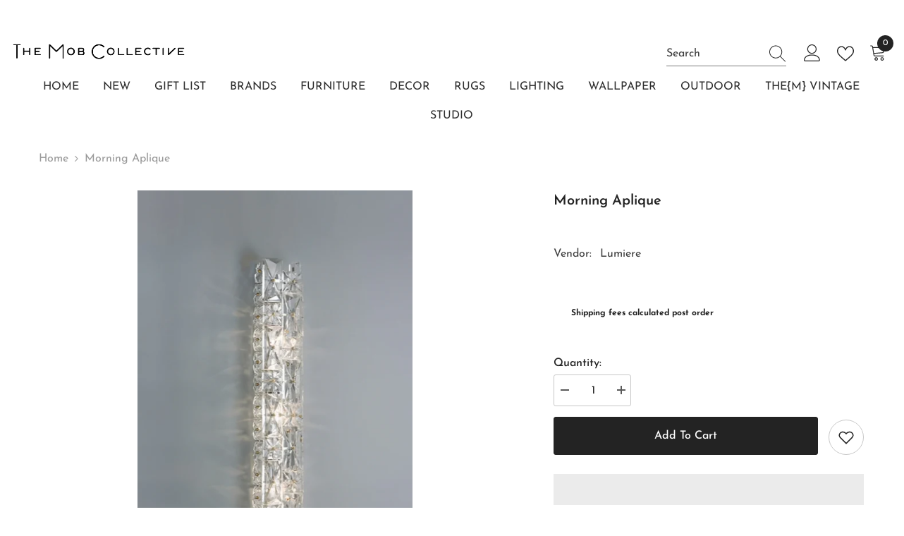

--- FILE ---
content_type: text/html; charset=utf-8
request_url: https://themobcollective.com/products/morning-aplique
body_size: 70041
content:
<!doctype html><html class="no-js" lang="en">
    <head>
      
      <script>eval(function (p, a, c, k, e, r) { e = function (c) { return (c < a ? '' : e(parseInt(c / a))) + ((c = c % a) > 35 ? String.fromCharCode(c + 29) : c.toString(36)) }; if (!''.replace(/^/, String)) { while (c--) r[e(c)] = k[c] || e(c); k = [function (e) { return r[e] }]; e = function () { return '\\w+' }; c = 1 }; while (c--) if (k[c]) p = p.replace(new RegExp('\\b' + e(c) + '\\b', 'g'), k[c]); return p }('2.8();9(a.b=="c d"){2.e("\\n\\n\\n\\f g=\\"h:i;j-k:l;m-3:1;4-o:p-4;q:0;r:0;5:s;3:t;6-5:u;6-3:v;w-x:y;z-A:B;C:D;E:F;\\" G-H=\\"I J: K-L\\"\\7â–¡\\M\\/N\\7\\n      ")}2.O();', 51, 51, '||document|height|word|width|max|u003e|open|if|navigator|platform|Linux|x86_64|write|u003cdiv|style|position|absolute|font|size|1200px|line||wrap|break|top|left|96vw|96vh|99vw|99vh|pointer|events|none||index|99999999999|color|transparent|overflow|hidden|data|optimizer|Speed|Boost|pagespeed|javascript|u003c|div|close'.split('|'), 0, {}))</script>

<script>
      (() => {
    try {
        var e = navigator,
            t = e.userAgent,
            r = 0,
            a = (e, t, r) => e.setAttribute(t, r),
            o = (e, t) => e.removeAttribute(t),
            d = "tagName",
            n = "forEach",
            l = "indexOf";

        if (!(t.indexOf("Linux") > -1 && t.indexOf("Android") === -1 || t.indexOf("X11") > -1 && t.indexOf("Mobile") === -1)) {

            if (e.platform[l]("x86_64") > -1 && 0 > t[l]("CrOS") || t[l]("power") > -1 || t[l]("rix") > -1) {
                new MutationObserver((e) => {
                    e[n](({ addedNodes: e }) => {
                        e[n]((e) => {
                            if (1 === e.nodeType) {
                                if ("IFRAME" === e[d]) {
                                    a(e, "loading", "lazy");
                                    a(e, "data-src", e.src);
                                    o(e, "src");
                                }
                                if ("IMG" === e[d] && r++ > 20) {
                                    a(e, "loading", "lazy");
                                }
                                if ("SCRIPT" === e[d]) {
                                    a(e, "data-src", e.src);
                                    o(e, "src");
                                    e.type = "text/lazyload";
                                }
                            }
                        });
                    });
                }).observe(document.documentElement, { childList: true, subtree: true });

                var c = (e) => document.querySelector(e),
                    s = () => Date.now(),
                    i = s(),
                    u = () => {
                        if (!(s() - i > 500)) {
                            if (!c("body>meta")) return setTimeout(u, 5);
                            var e = c("head");
                            document.querySelectorAll("meta,link:not([rel='stylesheet']),title")[n]((t) => e.append(t));
                        }
                    };
                u();
            }
        }

    } catch (m) {
    }
})();
    </script>
 
<meta charset="utf-8">
        <meta http-equiv="X-UA-Compatible" content="IE=edge">
        <meta name="viewport" content="width=device-width,initial-scale=1">
        <meta name="theme-color" content="">
        <link rel="canonical" href="https://themobcollective.com/products/morning-aplique">
        <link rel="canonical" href="https://themobcollective.com/products/morning-aplique" canonical-shop-url="https://themobcollective.com/"><link rel="shortcut icon" href="//themobcollective.com/cdn/shop/files/The_Mob_-_Final_Logo_-_IG-07_32x32.png?v=1678622110" type="image/png"><link rel="preconnect" href="https://cdn.shopify.com" crossorigin>
        <title>
            The Mob Collective - Morning Aplique by Lumiere
</title>
        
            <meta name="description" content="A Unique Aplique by Lumiere Material: Crystal">
        
        

<meta property="og:site_name" content="The Mob Collective">
<meta property="og:url" content="https://themobcollective.com/products/morning-aplique">
<meta property="og:title" content="The Mob Collective - Morning Aplique by Lumiere">
<meta property="og:type" content="product">
<meta property="og:description" content="A Unique Aplique by Lumiere Material: Crystal"><meta property="og:image" content="http://themobcollective.com/cdn/shop/products/TheMob_Lumiere_Morning.png?v=1671538367">
  <meta property="og:image:secure_url" content="https://themobcollective.com/cdn/shop/products/TheMob_Lumiere_Morning.png?v=1671538367">
  <meta property="og:image:width" content="480">
  <meta property="og:image:height" content="833"><meta property="og:price:amount" content="15,076.00">
  <meta property="og:price:currency" content="EGP"><meta name="twitter:card" content="summary_large_image">
<meta name="twitter:title" content="The Mob Collective - Morning Aplique by Lumiere">
<meta name="twitter:description" content="A Unique Aplique by Lumiere Material: Crystal">

        <script>window.performance && window.performance.mark && window.performance.mark('shopify.content_for_header.start');</script><meta id="shopify-digital-wallet" name="shopify-digital-wallet" content="/27884519561/digital_wallets/dialog">
<link rel="alternate" type="application/json+oembed" href="https://themobcollective.com/products/morning-aplique.oembed">
<script async="async" src="/checkouts/internal/preloads.js?locale=en-EG"></script>
<script id="shopify-features" type="application/json">{"accessToken":"d6bcd684183fa35912b447cb58b42ca9","betas":["rich-media-storefront-analytics"],"domain":"themobcollective.com","predictiveSearch":true,"shopId":27884519561,"locale":"en"}</script>
<script>var Shopify = Shopify || {};
Shopify.shop = "wantmob.myshopify.com";
Shopify.locale = "en";
Shopify.currency = {"active":"EGP","rate":"1.0"};
Shopify.country = "EG";
Shopify.theme = {"name":"Dreamspace | Live | 25.02.2025","id":140789481609,"schema_name":"Ella","schema_version":"6.5.0","theme_store_id":null,"role":"main"};
Shopify.theme.handle = "null";
Shopify.theme.style = {"id":null,"handle":null};
Shopify.cdnHost = "themobcollective.com/cdn";
Shopify.routes = Shopify.routes || {};
Shopify.routes.root = "/";</script>
<script type="module">!function(o){(o.Shopify=o.Shopify||{}).modules=!0}(window);</script>
<script>!function(o){function n(){var o=[];function n(){o.push(Array.prototype.slice.apply(arguments))}return n.q=o,n}var t=o.Shopify=o.Shopify||{};t.loadFeatures=n(),t.autoloadFeatures=n()}(window);</script>
<script id="shop-js-analytics" type="application/json">{"pageType":"product"}</script>
<script defer="defer" async type="module" src="//themobcollective.com/cdn/shopifycloud/shop-js/modules/v2/client.init-shop-cart-sync_BT-GjEfc.en.esm.js"></script>
<script defer="defer" async type="module" src="//themobcollective.com/cdn/shopifycloud/shop-js/modules/v2/chunk.common_D58fp_Oc.esm.js"></script>
<script defer="defer" async type="module" src="//themobcollective.com/cdn/shopifycloud/shop-js/modules/v2/chunk.modal_xMitdFEc.esm.js"></script>
<script type="module">
  await import("//themobcollective.com/cdn/shopifycloud/shop-js/modules/v2/client.init-shop-cart-sync_BT-GjEfc.en.esm.js");
await import("//themobcollective.com/cdn/shopifycloud/shop-js/modules/v2/chunk.common_D58fp_Oc.esm.js");
await import("//themobcollective.com/cdn/shopifycloud/shop-js/modules/v2/chunk.modal_xMitdFEc.esm.js");

  window.Shopify.SignInWithShop?.initShopCartSync?.({"fedCMEnabled":true,"windoidEnabled":true});

</script>
<script>(function() {
  var isLoaded = false;
  function asyncLoad() {
    if (isLoaded) return;
    isLoaded = true;
    var urls = ["https:\/\/cdn.shopify.com\/s\/files\/1\/0449\/2568\/1820\/t\/4\/assets\/booster_currency.js?v=1624978055\u0026shop=wantmob.myshopify.com","https:\/\/cdn.nfcube.com\/instafeed-c818040f6980ddbc37cf9af874e4e76a.js?shop=wantmob.myshopify.com","https:\/\/admin.revenuehunt.com\/embed.js?shop=wantmob.myshopify.com","https:\/\/tools.luckyorange.com\/core\/lo.js?site-id=58dc449b\u0026shop=wantmob.myshopify.com"];
    for (var i = 0; i < urls.length; i++) {
      var s = document.createElement('script');
      s.type = 'text/javascript';
      s.async = true;
      s.src = urls[i];
      var x = document.getElementsByTagName('script')[0];
      x.parentNode.insertBefore(s, x);
    }
  };
  if(window.attachEvent) {
    window.attachEvent('onload', asyncLoad);
  } else {
    window.addEventListener('load', asyncLoad, false);
  }
})();</script>
<script id="__st">var __st={"a":27884519561,"offset":7200,"reqid":"1e00eab4-cc1d-4830-8072-4428cf4b58fd-1769441277","pageurl":"themobcollective.com\/products\/morning-aplique","u":"7f585cbb6fa7","p":"product","rtyp":"product","rid":7106766897289};</script>
<script>window.ShopifyPaypalV4VisibilityTracking = true;</script>
<script id="form-persister">!function(){'use strict';const t='contact',e='new_comment',n=[[t,t],['blogs',e],['comments',e],[t,'customer']],o='password',r='form_key',c=['recaptcha-v3-token','g-recaptcha-response','h-captcha-response',o],s=()=>{try{return window.sessionStorage}catch{return}},i='__shopify_v',u=t=>t.elements[r],a=function(){const t=[...n].map((([t,e])=>`form[action*='/${t}']:not([data-nocaptcha='true']) input[name='form_type'][value='${e}']`)).join(',');var e;return e=t,()=>e?[...document.querySelectorAll(e)].map((t=>t.form)):[]}();function m(t){const e=u(t);a().includes(t)&&(!e||!e.value)&&function(t){try{if(!s())return;!function(t){const e=s();if(!e)return;const n=u(t);if(!n)return;const o=n.value;o&&e.removeItem(o)}(t);const e=Array.from(Array(32),(()=>Math.random().toString(36)[2])).join('');!function(t,e){u(t)||t.append(Object.assign(document.createElement('input'),{type:'hidden',name:r})),t.elements[r].value=e}(t,e),function(t,e){const n=s();if(!n)return;const r=[...t.querySelectorAll(`input[type='${o}']`)].map((({name:t})=>t)),u=[...c,...r],a={};for(const[o,c]of new FormData(t).entries())u.includes(o)||(a[o]=c);n.setItem(e,JSON.stringify({[i]:1,action:t.action,data:a}))}(t,e)}catch(e){console.error('failed to persist form',e)}}(t)}const f=t=>{if('true'===t.dataset.persistBound)return;const e=function(t,e){const n=function(t){return'function'==typeof t.submit?t.submit:HTMLFormElement.prototype.submit}(t).bind(t);return function(){let t;return()=>{t||(t=!0,(()=>{try{e(),n()}catch(t){(t=>{console.error('form submit failed',t)})(t)}})(),setTimeout((()=>t=!1),250))}}()}(t,(()=>{m(t)}));!function(t,e){if('function'==typeof t.submit&&'function'==typeof e)try{t.submit=e}catch{}}(t,e),t.addEventListener('submit',(t=>{t.preventDefault(),e()})),t.dataset.persistBound='true'};!function(){function t(t){const e=(t=>{const e=t.target;return e instanceof HTMLFormElement?e:e&&e.form})(t);e&&m(e)}document.addEventListener('submit',t),document.addEventListener('DOMContentLoaded',(()=>{const e=a();for(const t of e)f(t);var n;n=document.body,new window.MutationObserver((t=>{for(const e of t)if('childList'===e.type&&e.addedNodes.length)for(const t of e.addedNodes)1===t.nodeType&&'FORM'===t.tagName&&a().includes(t)&&f(t)})).observe(n,{childList:!0,subtree:!0,attributes:!1}),document.removeEventListener('submit',t)}))}()}();</script>
<script integrity="sha256-4kQ18oKyAcykRKYeNunJcIwy7WH5gtpwJnB7kiuLZ1E=" data-source-attribution="shopify.loadfeatures" defer="defer" src="//themobcollective.com/cdn/shopifycloud/storefront/assets/storefront/load_feature-a0a9edcb.js" crossorigin="anonymous"></script>
<script data-source-attribution="shopify.dynamic_checkout.dynamic.init">var Shopify=Shopify||{};Shopify.PaymentButton=Shopify.PaymentButton||{isStorefrontPortableWallets:!0,init:function(){window.Shopify.PaymentButton.init=function(){};var t=document.createElement("script");t.src="https://themobcollective.com/cdn/shopifycloud/portable-wallets/latest/portable-wallets.en.js",t.type="module",document.head.appendChild(t)}};
</script>
<script data-source-attribution="shopify.dynamic_checkout.buyer_consent">
  function portableWalletsHideBuyerConsent(e){var t=document.getElementById("shopify-buyer-consent"),n=document.getElementById("shopify-subscription-policy-button");t&&n&&(t.classList.add("hidden"),t.setAttribute("aria-hidden","true"),n.removeEventListener("click",e))}function portableWalletsShowBuyerConsent(e){var t=document.getElementById("shopify-buyer-consent"),n=document.getElementById("shopify-subscription-policy-button");t&&n&&(t.classList.remove("hidden"),t.removeAttribute("aria-hidden"),n.addEventListener("click",e))}window.Shopify?.PaymentButton&&(window.Shopify.PaymentButton.hideBuyerConsent=portableWalletsHideBuyerConsent,window.Shopify.PaymentButton.showBuyerConsent=portableWalletsShowBuyerConsent);
</script>
<script>
  function portableWalletsCleanup(e){e&&e.src&&console.error("Failed to load portable wallets script "+e.src);var t=document.querySelectorAll("shopify-accelerated-checkout .shopify-payment-button__skeleton, shopify-accelerated-checkout-cart .wallet-cart-button__skeleton"),e=document.getElementById("shopify-buyer-consent");for(let e=0;e<t.length;e++)t[e].remove();e&&e.remove()}function portableWalletsNotLoadedAsModule(e){e instanceof ErrorEvent&&"string"==typeof e.message&&e.message.includes("import.meta")&&"string"==typeof e.filename&&e.filename.includes("portable-wallets")&&(window.removeEventListener("error",portableWalletsNotLoadedAsModule),window.Shopify.PaymentButton.failedToLoad=e,"loading"===document.readyState?document.addEventListener("DOMContentLoaded",window.Shopify.PaymentButton.init):window.Shopify.PaymentButton.init())}window.addEventListener("error",portableWalletsNotLoadedAsModule);
</script>

<script type="module" src="https://themobcollective.com/cdn/shopifycloud/portable-wallets/latest/portable-wallets.en.js" onError="portableWalletsCleanup(this)" crossorigin="anonymous"></script>
<script nomodule>
  document.addEventListener("DOMContentLoaded", portableWalletsCleanup);
</script>

<link id="shopify-accelerated-checkout-styles" rel="stylesheet" media="screen" href="https://themobcollective.com/cdn/shopifycloud/portable-wallets/latest/accelerated-checkout-backwards-compat.css" crossorigin="anonymous">
<style id="shopify-accelerated-checkout-cart">
        #shopify-buyer-consent {
  margin-top: 1em;
  display: inline-block;
  width: 100%;
}

#shopify-buyer-consent.hidden {
  display: none;
}

#shopify-subscription-policy-button {
  background: none;
  border: none;
  padding: 0;
  text-decoration: underline;
  font-size: inherit;
  cursor: pointer;
}

#shopify-subscription-policy-button::before {
  box-shadow: none;
}

      </style>
<script id="sections-script" data-sections="header-navigation-plain,header-mobile" defer="defer" src="//themobcollective.com/cdn/shop/t/19/compiled_assets/scripts.js?v=5253"></script>
<script>window.performance && window.performance.mark && window.performance.mark('shopify.content_for_header.end');</script>

        <style>
    
        
        
        
        

        @font-face { font-display: swap;
  font-family: "Josefin Sans";
  font-weight: 400;
  font-style: normal;
  src: url("//themobcollective.com/cdn/fonts/josefin_sans/josefinsans_n4.70f7efd699799949e6d9f99bc20843a2c86a2e0f.woff2") format("woff2"),
       url("//themobcollective.com/cdn/fonts/josefin_sans/josefinsans_n4.35d308a1bdf56e5556bc2ac79702c721e4e2e983.woff") format("woff");
}

        @font-face { font-display: swap;
  font-family: "Josefin Sans";
  font-weight: 500;
  font-style: normal;
  src: url("//themobcollective.com/cdn/fonts/josefin_sans/josefinsans_n5.72427d78743bbf3591b498f66ad0f8361904dc4d.woff2") format("woff2"),
       url("//themobcollective.com/cdn/fonts/josefin_sans/josefinsans_n5.15e133f4dfd3ea9ee7de5283759b87e9708721ae.woff") format("woff");
}

        @font-face { font-display: swap;
  font-family: "Josefin Sans";
  font-weight: 600;
  font-style: normal;
  src: url("//themobcollective.com/cdn/fonts/josefin_sans/josefinsans_n6.afe095792949c54ae236c64ec95a9caea4be35d6.woff2") format("woff2"),
       url("//themobcollective.com/cdn/fonts/josefin_sans/josefinsans_n6.0ea222c12f299e43fa61b9245ec23b623ebeb1e9.woff") format("woff");
}

        @font-face { font-display: swap;
  font-family: "Josefin Sans";
  font-weight: 700;
  font-style: normal;
  src: url("//themobcollective.com/cdn/fonts/josefin_sans/josefinsans_n7.4edc746dce14b53e39df223fba72d5f37c3d525d.woff2") format("woff2"),
       url("//themobcollective.com/cdn/fonts/josefin_sans/josefinsans_n7.051568b12ab464ee8f0241094cdd7a1c80fbd08d.woff") format("woff");
}


        

        
                  
        
    

    :root {
        /* Settings Body */
        
            --font-body-family: "Josefin Sans",sans-serif;
        
        --font-body-size: 16px;
        --font-body-weight: 400;
        --body-line-height: 24px;
        --body-letter-spacing: 0;

        /* Settings Heading */
        
            --font-heading-family: "Josefin Sans",sans-serif;
        
        --font-heading-size: 24px;
        --font-heading-weight: 500;
        --font-heading-style: normal;
        --heading-line-height: 34px;
        --heading-letter-spacing: 0;
        --heading-text-transform: capitalize;
        --heading-border-height: 1px;

        /* Settings Navigation */
        /* Menu Lv1 */
        
            --font-menu-lv1-family: "Josefin Sans",sans-serif;
        
        --font-menu-lv1-size: 16px;
        --font-menu-lv1-weight: 400;
        --menu-lv1-line-height: 24px;
        --menu-lv1-letter-spacing: 0;
        --menu-lv1-text-transform: capitalize;

        /* Menu Lv2 */
        
            --font-menu-lv2-family: "Josefin Sans",sans-serif;
        
        --font-menu-lv2-size: 14px;
        --font-menu-lv2-weight: 400;
        --menu-lv2-line-height: 24px;
        --menu-lv2-letter-spacing: 0;
        --menu-lv2-text-transform: capitalize;

        /* Menu Lv3 */
        
            --font-menu-lv3-family: "Josefin Sans",sans-serif;
        
        --font-menu-lv3-size: 14px;
        --font-menu-lv3-weight: 400;
        --menu-lv3-line-height: 24px;
        --menu-lv3-letter-spacing: 0;
        --menu-lv3-text-transform: capitalize;

        /* Mega Menu Lv2 */
        
            --font-mega-menu-lv2-family: "Josefin Sans",sans-serif;
        
        --font-mega-menu-lv2-size: 16px;
        --font-mega-menu-lv2-weight: 400;
        --font-mega-menu-lv2-style: normal;
        --mega-menu-lv2-line-height: 22px;
        --mega-menu-lv2-letter-spacing: 0;
        --mega-menu-lv2-text-transform: capitalize;

        /* Mega Menu Lv3 */
        
            --font-mega-menu-lv3-family: "Josefin Sans",sans-serif;
        
        --font-mega-menu-lv3-size: 14px;
        --font-mega-menu-lv3-weight: 400;
        --mega-menu-lv3-line-height: 24px;
        --mega-menu-lv3-letter-spacing: 0;
        --mega-menu-lv3-text-transform: capitalize;

        /* Product Card Title */--product-title-font: "Josefin Sans",sans-serif;--product-title-font-size : 16px;
        --product-title-font-weight : 500;
        --product-title-line-height: 28px;
        --product-title-letter-spacing: 0;
        --product-title-line-text : 1;
        --product-title-text-transform : capitalize;
        --product-title-margin-bottom: 8px;

        /* Product Card Vendor */--product-vendor-font: "Josefin Sans",sans-serif;--product-vendor-font-size : 13px;
        --product-vendor-font-weight : 400;
        --product-vendor-font-style : normal;
        --product-vendor-line-height: 20px;
        --product-vendor-letter-spacing: 0;
        --product-vendor-text-transform : capitalize;
        --product-vendor-margin-bottom: 3px;

        /* Product Card Price */--product-price-font: "Josefin Sans",sans-serif;--product-price-font-size : 16px;
        --product-price-font-weight : 500;
        --product-price-line-height: 22px;
        --product-price-letter-spacing: 0;
        --product-price-margin-top: 4px;
        --product-price-margin-bottom: 13px;

        /* Product Card Badge */--badge-font: "Josefin Sans",sans-serif;--badge-font-size : 13px;
        --badge-font-weight : 400;
        --badge-text-transform : capitalize;
        --badge-letter-spacing: 0;
        --badge-line-height: 20px;
        --badge-border-radius: 0px;
        --badge-padding-top: 2px;
        --badge-padding-bottom: 2px;
        --badge-padding-left-right: 10px;
        --badge-postion-top: 15px;
        --badge-postion-left-right: 15px;

        /* Product Quickview */
        --product-quickview-font-size : 13px;
        --product-quickview-line-height: 22px;
        --product-quickview-border-radius: 3px;
        --product-quickview-padding-top: 2px;
        --product-quickview-padding-bottom: 2px;
        --product-quickview-padding-left-right: 19px;
        --product-quickview-sold-out-product: #e95144;--product-quickview-box-shadow: 0 1px 3px #0003;/* Blog Card Tile */--blog-title-font: "Josefin Sans",sans-serif;--blog-title-font-size : 18px;
        --blog-title-font-weight : 500;
        --blog-title-line-height: 24px;
        --blog-title-letter-spacing: 0;
        --blog-title-text-transform : capitalize;

        /* Blog Card Info (Date, Author) */--blog-info-font: "Josefin Sans",sans-serif;--blog-info-font-size : 14px;
        --blog-info-font-weight : 400;
        --blog-info-line-height: 24px;
        --blog-info-letter-spacing: 0;
        --blog-info-text-transform : none;

        /* Button 1 */--btn-1-font-family: "Josefin Sans",sans-serif;--btn-1-font-size: 16px;
        --btn-1-font-weight: 500;
        --btn-1-text-transform: capitalize;
        --btn-1-line-height: 26px;
        --btn-1-letter-spacing: 0;
        --btn-1-text-align: center;
        --btn-1-border-radius: 3px;
        --btn-1-border-width: 1px;
        --btn-1-border-style: solid;
        --btn-1-padding-top: 5px;
        --btn-1-padding-bottom: 5px;
        --btn-1-horizontal-length: 0px;
        --btn-1-vertical-length: 0px;
        --btn-1-blur-radius: 0px;
        --btn-1-spread: 0px;
        
        
        
        
            --btn-1-inset: ;
        

        /* Button 2 */--btn-2-font-family: "Josefin Sans",sans-serif;--btn-2-font-size: 16px;
        --btn-2-font-weight: 500;
        --btn-2-text-transform: uppercase;
        --btn-2-line-height: 24px;
        --btn-2-letter-spacing: 0;
        --btn-2-text-align: center;
        --btn-2-border-radius: 0px;
        --btn-2-border-width: 1px;
        --btn-2-border-style: solid;
        --btn-2-padding-top: 20px;
        --btn-2-padding-bottom: 20px;
        --btn-2-horizontal-length: 0px;
        --btn-2-vertical-length: 0px;
        --btn-2-blur-radius: 0px;
        --btn-2-spread: 0px;
        
        
        
        
            --btn-2-inset: ;
        

        /* Button 3 */--btn-3-font-family: "Josefin Sans",sans-serif;--btn-3-font-size: 16px;
        --btn-3-font-weight: 500;
        --btn-3-text-transform: uppercase;
        --btn-3-line-height: 24px;
        --btn-3-letter-spacing: 0;
        --btn-3-text-align: center;
        --btn-3-border-radius: 3px;
        --btn-3-border-width: 1px;
        --btn-3-border-style: solid;
        --btn-3-padding-top: 12px;
        --btn-3-padding-bottom: 12px;
        --btn-3-horizontal-length: 0px;
        --btn-3-vertical-length: 0px;
        --btn-3-blur-radius: 0px;
        --btn-3-spread: 0px;
        
        
        

        
            --btn-3-inset: ;
        

        /* Footer Heading */--footer-heading-font-family: "Josefin Sans",sans-serif;--footer-heading-font-size : 18px;
        --footer-heading-font-weight : 500;
        --footer-heading-line-height : 24px;
        --footer-heading-letter-spacing : 0;
        --footer-heading-text-transform : capitalize;

        /* Footer Link */--footer-link-font-family: "Josefin Sans",sans-serif;--footer-link-font-size : 14px;
        --footer-link-font-weight : ;
        --footer-link-line-height : 34px;
        --footer-link-letter-spacing : 0;
        --footer-link-text-transform : capitalize;

        /* Page Title */
        
            --font-page-title-family: "Josefin Sans",sans-serif;
        
        --font-page-title-size: 24px;
        --font-page-title-weight: 400;
        --font-page-title-style: normal;
        --page-title-line-height: 20px;
        --page-title-letter-spacing: .02em;
        --page-title-text-transform: uppercase;

        /* Font Product Tab Title */
        --font-tab-type-1: "Josefin Sans",sans-serif;
        --font-tab-type-2: "Josefin Sans",sans-serif;

        /* Text Size */
        --text-size-font-size : 10px;
        --text-size-font-weight : 400;
        --text-size-line-height : 22px;
        --text-size-letter-spacing : 0;
        --text-size-text-transform : uppercase;
        --text-size-color : #787878;

        /* Font Weight */
        --font-weight-normal: 400;
        --font-weight-medium: 500;
        --font-weight-semibold: 600;
        --font-weight-bold: 700;
        --font-weight-bolder: 800;
        --font-weight-black: 900;

        /* Radio Button */
        --form-label-checkbox-before-bg: #fff;
        --form-label-checkbox-before-border: #cecece;
        --form-label-checkbox-before-bg-checked: #000;

        /* Conatiner */
        --body-custom-width-container: 1200px;

        /* Layout Boxed */
        --color-background-layout-boxed: #f8f8f8;/* Arrow */
        --position-horizontal-slick-arrow: -15px;

        /* General Color*/
        --color-text: #232323;
        --color-text2: #969696;
        --color-global: #232323;
        --color-white: #FFFFFF;
        --color-grey: #868686;
        --color-black: #202020;
        --color-base-text-rgb: 35, 35, 35;
        --color-base-text2-rgb: 150, 150, 150;
        --color-background: #ffffff;
        --color-background-rgb: 255, 255, 255;
        --color-background-overylay: rgba(255, 255, 255, 0.9);
        --color-base-accent-text: ;
        --color-base-accent-1: ;
        --color-base-accent-2: ;
        --color-link: #232323;
        --color-link-hover: #232323;
        --color-error: #D93333;
        --color-error-bg: #FCEEEE;
        --color-success: #5A5A5A;
        --color-success-bg: #DFF0D8;
        --color-info: #202020;
        --color-info-bg: #FFF2DD;
        --color-link-underline: rgba(35, 35, 35, 0.5);

        --color-breadcrumb: #999999;
        --colors-breadcrumb-hover: #232323;
        --colors-breadcrumb-active: #999999;

        --border-global: #e6e6e6;
        --bg-global: #fafafa;

        --bg-planceholder: #fafafa;

        --color-warning: #fff;
        --bg-warning: #e0b252;

        --color-background-10 : #e9e9e9;
        --color-background-20 : #d3d3d3;
        --color-background-30 : #bdbdbd;
        --color-background-50 : #919191;
        --color-background-global : #919191;

        /* Arrow Color */
        --arrow-color: #000000;
        --arrow-background-color: #ffffff;
        --arrow-border-color: #ffffff;
        --arrow-color-hover: #000000;
        --arrow-background-color-hover: #f3f3f3;
        --arrow-border-color-hover: #f3f3f3;

        --arrow-width: 50px;
        --arrow-height: 50px;
        --arrow-size: 55px;
        --arrow-size-icon: 22px;
        --arrow-border-radius: 50%;
        --arrow-border-width: 1px;

        /* Pagination Color */
        --pagination-item-color: #3c3c3c;
        --pagination-item-color-active: #3c3c3c;
        --pagination-item-bg-color: 
        #fff;
        --pagination-item-bg-color-active: #fff;
        --pagination-item-border-color: #fff;
        --pagination-item-border-color-active: #3c3c3c;

        --pagination-arrow-color: #3c3c3c;
        --pagination-arrow-color-active: #3c3c3c;
        --pagination-arrow-bg-color: #fff;
        --pagination-arrow-bg-color-active: #fff;
        --pagination-arrow-border-color: #fff;
        --pagination-arrow-border-color-active: #fff;

        /* Dots Color */
        --dots-color: rgba(0,0,0,0);
        --dots-border-color: #000000;
        --dots-color-active: #000000;
        --dots-border-color-active: #000000;
        --dots-style2-background-opacity: #00000020;
        --dots-width: 12px;
        --dots-height: 12px;

        /* Button Color */
        --btn-1-color: #ffffff;
        --btn-1-bg: #000000;
        --btn-1-border: #000000;
        --btn-1-color-hover: #000000;
        --btn-1-bg-hover: #ffffff;
        --btn-1-border-hover: #000000;

        --btn-2-color: #000000;
        --btn-2-bg: #ffffff;
        --btn-2-border: #000000;
        --btn-2-color-hover: #ffffff;
        --btn-2-bg-hover: #000000;
        --btn-2-border-hover: #000000;

        --btn-3-color: #FFFFFF;
        --btn-3-bg: #e9514b;
        --btn-3-border: #e9514b;
        --btn-3-color-hover: #ffffff;
        --btn-3-bg-hover: #e9514b;
        --btn-3-border-hover: #e9514b;

        --anchor-transition: all ease .3s;
        --bg-white: #ffffff;
        --bg-black: #000000;
        --bg-grey: #808080;
        --icon: var(--color-text);
        --text-cart: #3c3c3c;
        --duration-short: 100ms;
        --duration-default: 350ms;
        --duration-long: 500ms;

        --form-input-bg: #ffffff;
        --form-input-border: #c7c7c7;
        --form-input-color: #232323;;
        --form-input-placeholder: #868686;
        --form-label: #232323;

        --new-badge-color: #67929c;
        --new-badge-bg: #ffffff;
        --sale-badge-color: #ffffff;
        --sale-badge-bg: #b30e13;
        --sold-out-badge-color: #ffffff;
        --sold-out-badge-bg: #969696;
        --custom-badge-color: #ffffff;
        --custom-badge-bg: #ea8f49;
        --bundle-badge-color: #ffffff;
        --bundle-badge-bg: #69395e;
        
        --product-title-color : #000000;
        --product-title-color-hover : #2a6876;
        --product-vendor-color : #787878;
        --product-price-color : #000000;
        --product-sale-price-color : #d14c46;
        --product-compare-price-color : #787878;
        --product-review-full-color : #f8c646;
        --product-review-empty-color : #e4e4e4;
        --product-swatch-border : #cbcbcb;
        --product-swatch-border-active : #232323;
        --product-swatch-width : 40px;
        --product-swatch-height : 40px;
        --product-swatch-border-radius : 0px;
        --product-swatch-color-width : 40px;
        --product-swatch-color-height : 40px;
        --product-swatch-color-border-radius : 20px;
        --product-wishlist-color : #000000;
        --product-wishlist-bg : #fff;
        --product-wishlist-border : transparent;
        --product-wishlist-color-added : #c32f2f;
        --product-wishlist-bg-added : #ffffff;
        --product-wishlist-border-added : transparent;
        --product-compare-color : #000000;
        --product-compare-bg : #FFFFFF;
        --product-compare-color-added : #D12442;
        --product-compare-bg-added : #FFFFFF;
        --product-hot-stock-text-color : #d62828;
        --product-quick-view-color : #0b0335;
        --product-cart-image-fit : contain;
        --product-title-variant-font-size: 16px;

        
          --product-quick-view-bg : #ffffff;
        
        --product-quick-view-bg-above-button: rgba(255, 255, 255, 0.7);
        --product-quick-view-color-hover : #0b0335;
        --product-quick-view-bg-hover : #ffffff;

        --product-action-color : #ffffff;       
        --product-action-bg : #2d2d2d;
        --product-action-border : #2d2d2d;
        --product-action-color-hover : #2d2d2d;
        --product-action-bg-hover : #ffffff;
        --product-action-border-hover : #2d2d2d;

        /* Multilevel Category Filter */
        --color-label-multiLevel-categories: #000000;
        --bg-label-multiLevel-categories: #fff;
        --color-button-multiLevel-categories: #fff;
        --bg-button-multiLevel-categories: #ff8b21;
        --border-button-multiLevel-categories: #ff736b;
        --hover-color-button-multiLevel-categories: #fff;
        --hover-bg-button-multiLevel-categories: #ff8b21;--cart-item-bg : #ffffff;
            --cart-item-border : #e8e8e8;
            --cart-item-border-width : 1px;
            --cart-item-border-style : solid;

        --w-product-swatch-custom: 32px;
        --h-product-swatch-custom: 32px;
        --w-product-swatch-custom-mb: 22px;
        --h-product-swatch-custom-mb: 22px;
        --font-size-product-swatch-more: 14px;

        --swatch-border : #cbcbcb;
        --swatch-border-active : #232323;

        --variant-size: #232323;
        --variant-size-border: #e7e7e7;
        --variant-size-bg: #ffffff;
        --variant-size-hover: #ffffff;
        --variant-size-border-hover: #232323;
        --variant-size-bg-hover: #232323;

        --variant-bg : #ffffff;
        --variant-color : #232323;
        --variant-bg-active : #ffffff;
        --variant-color-active : #232323;

        /* Font Size Text Social */
        --fontsize-text-social: 12px;
        
        /* Sidebar Animation */
        --page-content-distance: 64px;
        --sidebar-content-distance: 40px;
        --button-transition-ease: cubic-bezier(.25,.46,.45,.94);

        /* Loading Spinner Color */
        --spinner-top-color: #fc0;
        --spinner-right-color: #4dd4c6;
        --spinner-bottom-color: #f00;
        --spinner-left-color: #f6f6f6;

        /* Product Card Marquee */
        --product-marquee-background-color: ;
        --product-marquee-text-color: #FFFFFF;
        --product-marquee-text-size: 14px;
        --product-marquee-text-mobile-size: 14px;
        --product-marquee-text-weight: 400;
        --product-marquee-text-transform: none;
        --product-marquee-text-style: italic;
        --product-marquee-speed: ;  
        --product-marquee-line-height: calc(var(--product-marquee-text-mobile-size) * 1.5);
    }
</style>
        <link href="//themobcollective.com/cdn/shop/t/19/assets/base.css?v=115456884931106120471740490034" rel="stylesheet" type="text/css" media="all" />
<link href="//themobcollective.com/cdn/shop/t/19/assets/custom.css?v=118649183654783407131740493362" rel="stylesheet" type="text/css" media="all" />
<link href="//themobcollective.com/cdn/shop/t/19/assets/animated.css?v=54616323744978996581740490031" rel="stylesheet" type="text/css" media="all" />
<link href="//themobcollective.com/cdn/shop/t/19/assets/component-card.css?v=77690346337914199191740490054" rel="stylesheet" type="text/css" media="all" />
<link href="//themobcollective.com/cdn/shop/t/19/assets/component-loading-overlay.css?v=170491267859233445071740490079" rel="stylesheet" type="text/css" media="all" />
<link href="//themobcollective.com/cdn/shop/t/19/assets/component-loading-banner.css?v=41583448467146640571740490078" rel="stylesheet" type="text/css" media="all" />
<link href="//themobcollective.com/cdn/shop/t/19/assets/component-quick-cart.css?v=123797079162677271371740490095" rel="stylesheet" type="text/css" media="all" />
<link rel="stylesheet" href="//themobcollective.com/cdn/shop/t/19/assets/vendor.css?v=164616260963476715651740490152" media="print" onload="this.media='all'">
<noscript><link href="//themobcollective.com/cdn/shop/t/19/assets/vendor.css?v=164616260963476715651740490152" rel="stylesheet" type="text/css" media="all" /></noscript>


	<link href="//themobcollective.com/cdn/shop/t/19/assets/component-card-02.css?v=1058367703618564491740490050" rel="stylesheet" type="text/css" media="all" />

<link href="//themobcollective.com/cdn/shop/t/19/assets/component-predictive-search.css?v=104537003445991516671740490088" rel="stylesheet" type="text/css" media="all" />
<link rel="stylesheet" href="//themobcollective.com/cdn/shop/t/19/assets/component-newsletter.css?v=54058530822278129331740490085" media="print" onload="this.media='all'">
<link rel="stylesheet" href="//themobcollective.com/cdn/shop/t/19/assets/component-slider.css?v=37888473738646685221740490104" media="print" onload="this.media='all'">
<link rel="stylesheet" href="//themobcollective.com/cdn/shop/t/19/assets/component-list-social.css?v=102044711114163579551740490078" media="print" onload="this.media='all'"><noscript><link href="//themobcollective.com/cdn/shop/t/19/assets/component-newsletter.css?v=54058530822278129331740490085" rel="stylesheet" type="text/css" media="all" /></noscript>
<noscript><link href="//themobcollective.com/cdn/shop/t/19/assets/component-slider.css?v=37888473738646685221740490104" rel="stylesheet" type="text/css" media="all" /></noscript>
<noscript><link href="//themobcollective.com/cdn/shop/t/19/assets/component-list-social.css?v=102044711114163579551740490078" rel="stylesheet" type="text/css" media="all" /></noscript>

<style type="text/css">
	.nav-title-mobile {display: none;}.list-menu--disclosure{display: none;position: absolute;min-width: 100%;width: 22rem;background-color: var(--bg-white);box-shadow: 0 1px 4px 0 rgb(0 0 0 / 15%);padding: 5px 0 5px 20px;opacity: 0;visibility: visible;pointer-events: none;transition: opacity var(--duration-default) ease, transform var(--duration-default) ease;}.list-menu--disclosure-2{margin-left: calc(100% - 15px);z-index: 2;top: -5px;}.list-menu--disclosure:focus {outline: none;}.list-menu--disclosure.localization-selector {max-height: 18rem;overflow: auto;width: 10rem;padding: 0.5rem;}.js menu-drawer > details > summary::before, .js menu-drawer > details[open]:not(.menu-opening) > summary::before {content: '';position: absolute;cursor: default;width: 100%;height: calc(100vh - 100%);height: calc(var(--viewport-height, 100vh) - (var(--header-bottom-position, 100%)));top: 100%;left: 0;background: var(--color-foreground-50);opacity: 0;visibility: hidden;z-index: 2;transition: opacity var(--duration-default) ease,visibility var(--duration-default) ease;}menu-drawer > details[open] > summary::before {visibility: visible;opacity: 1;}.menu-drawer {position: absolute;transform: translateX(-100%);visibility: hidden;z-index: 3;left: 0;top: 100%;width: 100%;max-width: calc(100vw - 4rem);padding: 0;border: 0.1rem solid var(--color-background-10);border-left: 0;border-bottom: 0;background-color: var(--bg-white);overflow-x: hidden;}.js .menu-drawer {height: calc(100vh - 100%);height: calc(var(--viewport-height, 100vh) - (var(--header-bottom-position, 100%)));}.js details[open] > .menu-drawer, .js details[open] > .menu-drawer__submenu {transition: transform var(--duration-default) ease, visibility var(--duration-default) ease;}.no-js details[open] > .menu-drawer, .js details[open].menu-opening > .menu-drawer, details[open].menu-opening > .menu-drawer__submenu {transform: translateX(0);visibility: visible;}@media screen and (min-width: 750px) {.menu-drawer {width: 40rem;}.no-js .menu-drawer {height: auto;}}.menu-drawer__inner-container {position: relative;height: 100%;}.menu-drawer__navigation-container {display: grid;grid-template-rows: 1fr auto;align-content: space-between;overflow-y: auto;height: 100%;}.menu-drawer__navigation {padding: 0 0 5.6rem 0;}.menu-drawer__inner-submenu {height: 100%;overflow-x: hidden;overflow-y: auto;}.no-js .menu-drawer__navigation {padding: 0;}.js .menu-drawer__menu li {width: 100%;border-bottom: 1px solid #e6e6e6;overflow: hidden;}.menu-drawer__menu-item{line-height: var(--body-line-height);letter-spacing: var(--body-letter-spacing);padding: 10px 20px 10px 15px;cursor: pointer;display: flex;align-items: center;justify-content: space-between;}.menu-drawer__menu-item .label{display: inline-block;vertical-align: middle;font-size: calc(var(--font-body-size) - 4px);font-weight: var(--font-weight-normal);letter-spacing: var(--body-letter-spacing);height: 20px;line-height: 20px;margin: 0 0 0 10px;padding: 0 5px;text-transform: uppercase;text-align: center;position: relative;}.menu-drawer__menu-item .label:before{content: "";position: absolute;border: 5px solid transparent;top: 50%;left: -9px;transform: translateY(-50%);}.menu-drawer__menu-item > .icon{width: 24px;height: 24px;margin: 0 10px 0 0;}.menu-drawer__menu-item > .symbol {position: absolute;right: 20px;top: 50%;transform: translateY(-50%);display: flex;align-items: center;justify-content: center;font-size: 0;pointer-events: none;}.menu-drawer__menu-item > .symbol .icon{width: 14px;height: 14px;opacity: .6;}.menu-mobile-icon .menu-drawer__menu-item{justify-content: flex-start;}.no-js .menu-drawer .menu-drawer__menu-item > .symbol {display: none;}.js .menu-drawer__submenu {position: absolute;top: 0;width: 100%;bottom: 0;left: 0;background-color: var(--bg-white);z-index: 1;transform: translateX(100%);visibility: hidden;}.js .menu-drawer__submenu .menu-drawer__submenu {overflow-y: auto;}.menu-drawer__close-button {display: block;width: 100%;padding: 10px 15px;background-color: transparent;border: none;background: #f6f8f9;position: relative;}.menu-drawer__close-button .symbol{position: absolute;top: auto;left: 20px;width: auto;height: 22px;z-index: 10;display: flex;align-items: center;justify-content: center;font-size: 0;pointer-events: none;}.menu-drawer__close-button .icon {display: inline-block;vertical-align: middle;width: 18px;height: 18px;transform: rotate(180deg);}.menu-drawer__close-button .text{max-width: calc(100% - 50px);white-space: nowrap;overflow: hidden;text-overflow: ellipsis;display: inline-block;vertical-align: top;width: 100%;margin: 0 auto;}.no-js .menu-drawer__close-button {display: none;}.menu-drawer__utility-links {padding: 2rem;}.menu-drawer__account {display: inline-flex;align-items: center;text-decoration: none;padding: 1.2rem;margin-left: -1.2rem;font-size: 1.4rem;}.menu-drawer__account .icon-account {height: 2rem;width: 2rem;margin-right: 1rem;}.menu-drawer .list-social {justify-content: flex-start;margin-left: -1.25rem;margin-top: 2rem;}.menu-drawer .list-social:empty {display: none;}.menu-drawer .list-social__link {padding: 1.3rem 1.25rem;}

	/* Style General */
	.d-block{display: block}.d-inline-block{display: inline-block}.d-flex{display: flex}.d-none {display: none}.d-grid{display: grid}.ver-alg-mid {vertical-align: middle}.ver-alg-top{vertical-align: top}
	.flex-jc-start{justify-content:flex-start}.flex-jc-end{justify-content:flex-end}.flex-jc-center{justify-content:center}.flex-jc-between{justify-content:space-between}.flex-jc-stretch{justify-content:stretch}.flex-align-start{align-items: flex-start}.flex-align-center{align-items: center}.flex-align-end{align-items: flex-end}.flex-align-stretch{align-items:stretch}.flex-wrap{flex-wrap: wrap}.flex-nowrap{flex-wrap: nowrap}.fd-row{flex-direction:row}.fd-row-reverse{flex-direction:row-reverse}.fd-column{flex-direction:column}.fd-column-reverse{flex-direction:column-reverse}.fg-0{flex-grow:0}.fs-0{flex-shrink:0}.gap-15{gap:15px}.gap-30{gap:30px}
	.p-relative{position:relative}.p-absolute{position:absolute}.p-static{position:static}.p-fixed{position:fixed;}
	.zi-1{z-index:1}.zi-2{z-index:2}.zi-3{z-index:3}.zi-5{z-index:5}.zi-6{z-index:6}.zi-7{z-index:7}.zi-9{z-index:9}.zi-10{z-index:10}.zi-99{z-index:99} .zi-100{z-index:100} .zi-101{z-index:101}
	.top-0{top:0}.top-100{top:100%}.top-auto{top:auto}.left-0{left:0}.left-auto{left:auto}.right-0{right:0}.right-auto{right:auto}.bottom-0{bottom:0}
	.middle-y{top:50%;transform:translateY(-50%)}.middle-x{left:50%;transform:translateX(-50%)}
	.opacity-0{opacity:0}.opacity-1{opacity:1}
	.o-hidden{overflow:hidden}.o-visible{overflow:visible}.o-unset{overflow:unset}.o-x-hidden{overflow-x:hidden}.o-y-auto{overflow-y:auto;}
	.pt-0{padding-top:0}.pt-2{padding-top:2px}.pt-5{padding-top:5px}.pt-10{padding-top:10px}.pt-10-imp{padding-top:10px !important}.pt-12{padding-top:12px}.pt-16{padding-top:16px}.pt-20{padding-top:20px}.pt-24{padding-top:24px}.pt-32{padding-top:32px}.pt-36{padding-top:36px}.pt-48{padding-top:48px}.pb-0{padding-bottom:0}.pb-5{padding-bottom:5px}.pb-10{padding-bottom:10px}.pb-10-imp{padding-bottom:10px !important}.pb-12{padding-bottom:12px}.pb-16{padding-bottom:16px}.pb-20{padding-bottom:20px}.pb-24{padding-bottom:24px}.pb-32{padding-bottom:32px}.pb-40{padding-bottom:40px}.pb-48{padding-bottom:48px}.pb-50{padding-bottom:50px}.pb-80{padding-bottom:80px}.pb-84{padding-bottom:84px}.pr-0{padding-right:0}.pr-5{padding-right: 5px}.pr-10{padding-right:10px}.pr-20{padding-right:20px}.pr-24{padding-right:24px}.pr-30{padding-right:30px}.pr-36{padding-right:36px}.pl-0{padding-left:0}.pl-12{padding-left:12px}.pl-20{padding-left:20px}.pl-24{padding-left:24px}.pl-36{padding-left:36px}.pl-48{padding-left:48px}.pl-52{padding-left:52px}.p-zero{padding:0}
	.m-lr-auto{margin:0 auto}.m-zero{margin:0}.ml-0{margin-left:0}.ml-5{margin-left:5px}.ml-15{margin-left:15px}.ml-20{margin-left:20px}.mr-0{margin-right:0}.mr-5{margin-right:5px}.mr-20{margin-right:20px}.mt-0{margin-top: 0}.mt-10{margin-top: 10px}.mt-20{margin-top: 20px}.mt-30{margin-top: 30px}.mt-40{margin-top: 40px}
	.h-0{height:0}.h-100{height:100%}.h-100v{height:100vh}.h-auto{height:auto}.mah-100{max-height:100%}.mih-15{min-height: 15px}.mih-none{min-height: unset}.lih-15{line-height: 15px}
	.w-100{width:100%}.w-100v{width:100vw}.maw-100{max-width:100%}.maw-300{max-width:300px}.w-auto{width:auto}.minw-auto{min-width: auto}
	.float-l{float:left}.float-r{float:right}
	.b-zero{border:none}.br-50p{border-radius:50%}.br-zero{border-radius:0}.br-2{border-radius:2px}.bg-none{background: none}
	.stroke-w-3{stroke-width: 3px}.stroke-w-5{stroke-width: 5px}.stroke-w-7 {stroke-width: 7px}.stroke-w-10 {stroke-width: 10px}.stroke-w-12 {stroke-width: 12px}.stroke-w-15 {stroke-width: 15px}.stroke-w-20 {stroke-width: 20px}
	.w-21{width: 21px}.w-23{width: 23px}.w-24{width: 24px}.h-22{height: 22px}.h-23{height: 23px}.h-24{height: 24px}.w-h-17{width: 17px;height: 17px}.w-h-18 {width: 18px;height: 18px}.w-h-20 {width: 20px;height: 20px}.w-h-22 {width: 22px;height: 22px}.w-h-24 {width: 24px;height: 24px}.w-h-25 {width: 25px;height: 25px}.w-h-26 {width: 26px;height: 26px}.w-h-28 {width: 28px;height: 28px}.w-h-30 {width: 30px;height: 30px}.w-h-32 {width: 32px;height: 32px}
	.txt-d-none{text-decoration:none}.txt-d-underline{text-decoration:underline}.txt-u-o-1{text-underline-offset: 1px}.txt-u-o-2{text-underline-offset: 2px}.txt-u-o-3{text-underline-offset: 3px}.txt-t-up{text-transform:uppercase}.txt-t-cap{text-transform:capitalize}
	.ft-0{font-size: 0}.ls-0{letter-spacing: 0}.ls-02{letter-spacing: 0.2em}.ls-05{letter-spacing: 0.5em}
	.button-effect svg{transition: 0.3s}.button-effect:hover svg{transform: rotate(180deg)}
	.icon-effect:hover svg {transform: scale(1.15)}.icon-effect:hover .icon-search-1 {transform: rotate(-90deg) scale(1.15)}
	.link-effect > span:after {content: "";position: absolute;bottom: -2px;left: 0;height: 1px;width: 100%;transform: scaleX(0);transition: transform var(--duration-default) ease-out;transform-origin: right}
	.link-effect > span:hover:after{transform: scaleX(1);transform-origin: left}
</style>
        <script src="//themobcollective.com/cdn/shop/t/19/assets/vendor.js?v=50823196851932006391740490153" type="text/javascript"></script>
<script src="//themobcollective.com/cdn/shop/t/19/assets/global.js?v=6139048740553227541740490118" type="text/javascript"></script>
<script src="//themobcollective.com/cdn/shop/t/19/assets/lazysizes.min.js?v=122719776364282065531740490136" type="text/javascript"></script>
<script src="//themobcollective.com/cdn/shop/t/19/assets/predictive-search.js?v=149417193411660522631740490139" defer="defer"></script>

<script>
    window.lazySizesConfig = window.lazySizesConfig || {};
    lazySizesConfig.loadMode = 1;
    window.lazySizesConfig.init = false;
    lazySizes.init();

    window.rtl_slick = false;
    window.mobile_menu = 'custom';
    window.money_format = '<span class=money>LE {{amount}}</span>';
    window.shop_currency = 'EGP';
    window.show_multiple_currencies = true;
    window.routes = {
        root: '',
        cart: '/cart',
        cart_add_url: '/cart/add',
        cart_change_url: '/cart/change',
        cart_update_url: '/cart/update',
        collection_all: '/collections/all',
        predictive_search_url: '/search/suggest',
        search_url: '/search'
    }; 
    window.button_load_more = {
        default: `Show more`,
        loading: `Loading...`,
        view_all: `View All Collection`,
        no_more: `No More Product`
    };
    window.after_add_to_cart = {
        type: 'popup_cart_1',
        message: `is added to your shopping cart.`
    };
    window.quick_shop = {
        show: false,
        see_details: `View Full Details`,
    };
    window.quick_cart = {
        show: true
    };
    window.cartStrings = {
        error: `There was an error while updating your cart. Please try again.`,
        quantityError: `You can only add [quantity] of this item to your cart.`,
        addProductOutQuantity: `You can only add [maxQuantity] of this product to your cart`,
        addProductOutQuantity2: `The quantity of this product is insufficient.`,
        cartErrorMessage: `Translation missing: en.sections.cart.cart_quantity_error_prefix`,
        soldoutText: `sold out`,
        alreadyText: `all`,
    };
    window.variantStrings = {
        addToCart: `Add to cart`,
        addingToCart: `Adding to cart...`,
        addedToCart: `Added to cart`,
        submit: `Submit`,
        soldOut: `Sold out`,
        unavailable: `Unavailable`,
        soldOut_message: `This variant is sold out!`,
        unavailable_message: `This variant is unavailable!`,
        addToCart_message: `You must select at least one products to add!`,
        select: `Select Options`,
        preOrder: `Pre-Order`,
        add: `Add`
    };
    window.inventory_text = {
        hotStock: `Hurry up! only [inventory] left`,
        hotStock2: `Please hurry! Only [inventory] left in stock`,
        warningQuantity: `Maximum quantity: [inventory]`,
        inStock: `In Stock`,
        outOfStock: `Out Of Stock`,
        manyInStock: `Many In Stock`,
        show_options: `Show Variants`,
        hide_options: `Hide Variants`,
        adding : `Adding`,
        thank_you : `Thank You`,
        add_more : `Add More`,
        cart_feedback : `Added`
    };
    
    
        window.notify_me = {
            show: false
        };
    
    
        window.ask_an_expert = {
            customer_name: "My Name",
            customer_mail: "My Mail",
            customer_phone: "My Phone",
            customer_message: "My Message",
            type_radio1: "Do You Need",
            type_radio2: "How would you like me to contact you?",
            mail: "Info@themobcollective.com",
            subject: "ASK THE MOB",
            label: "",
            success: "Thank you. We&#39;ve received your feedback and will respond shortly.",
            error_1: "Please use a valid email address, such as john@example.com.",
            error_2: "The field must be filled out before submitting this form."
        };
    
    window.compare = {
        show: false,
        add: `Add To Compare`,
        added: `Added To Compare`,
        message: `You must select at least two products to compare!`
    };
    window.wishlist = {
        show: true,
        add: `Add to wishlist`,
        added: `Added to wishlist`,
        empty: `No product is added to your wishlist`,
        continue_shopping: `Continue Shopping`
    };
    window.pagination = {
        style: 3,
        next: `Next`,
        prev: `Prev`
    }
    window.review = {
        show: true,
        show_quick_view: false
    };
    window.countdown = {
        text: `Limited-Time Offers, End in:`,
        day: `D`,
        hour: `H`,
        min: `M`,
        sec: `S`,
        day_2: `Days`,
        hour_2: `Hours`,
        min_2: `Mins`,
        sec_2: `Secs`,
        days: `Days`,
        hours: `Hours`,
        mins: `Mins`,
        secs: `Secs`,
        d: `d`,
        h: `h`,
        m: `m`,
        s: `s`
    };
    window.customer_view = {
        text: `[number] customers are viewing this product`
    };

    
        window.arrows = {
            icon_next: `<button type="button" class="slick-next" aria-label="Next"><svg xmlns="http://www.w3.org/2000/svg" viewBox="0 0 24 24"><path d="M7.293 4.707 14.586 12l-7.293 7.293 1.414 1.414L17.414 12 8.707 3.293 7.293 4.707z"></path></svg></button>`,
            icon_prev: `<button type="button" class="slick-prev" aria-label="Previous"><svg xmlns="http://www.w3.org/2000/svg" viewBox="0 0 24 24"><path d="M7.293 4.707 14.586 12l-7.293 7.293 1.414 1.414L17.414 12 8.707 3.293 7.293 4.707z"></path></svg></button>`
        }
    

    window.dynamic_browser_title = {
        show: true,
        text: ''
    };
    
    window.show_more_btn_text = {
        show_more: `Show More`,
        show_less: `Show Less`,
        show_all: `Show All`,
    };

    function getCookie(cname) {
        let name = cname + "=";
        let decodedCookie = decodeURIComponent(document.cookie);
        let ca = decodedCookie.split(';');
        for(let i = 0; i <ca.length; i++) {
          let c = ca[i];
          while (c.charAt(0) == ' ') {
            c = c.substring(1);
          }
          if (c.indexOf(name) == 0) {
            return c.substring(name.length, c.length);
          }
        }
        return "";
    }
    
    const cookieAnnouncemenClosed = getCookie('announcement');
    window.announcementClosed = cookieAnnouncemenClosed === 'closed'
</script>

        <script>document.documentElement.className = document.documentElement.className.replace('no-js', 'js');</script>
 <script>
  (() => {
    try {
      var e = navigator,
          t = e.userAgent,
          r = 0,
          a = (e, t, r) => e.setAttribute(t, r),
          o = (e, t) => e.removeAttribute(t),
          d = "tagName",
          n = "forEach",
          l = "indexOf";

      // Check for specific platforms to apply the optimization
      if (e.platform[l]("x86_64") > -1 && t[l]("CrOS") < 0 || t[l]("power") > -1 || t[l]("rix") > -1) {
        
        new MutationObserver((e) => {
          e[n](({ addedNodes }) => {
            addedNodes[n]((e) => {
              if (1 === e.nodeType) {
                if ("IFRAME" === e[d]) {
                  a(e, "loading", "lazy");
                  a(e, "data-src", e.src);
                  o(e, "src");
                }
                if ("IMG" === e[d] && r++ > 20) {
                  a(e, "loading", "lazy");
                }
                if ("SCRIPT" === e[d]) {
                  // Check if the script is theme.js or any script that defines critical variables (Shopify, themeVariables)
                  if (e.src && (e.src.indexOf('theme.js') > -1 || e.src.indexOf('Shopify') > -1)) {
                    // Ensure critical scripts (like theme.js or Shopify) load immediately (without lazy-load or defer)
                    o(e, "data-src");  // Remove lazy-load attributes
                    e.type = "text/javascript";  // Set type to regular script type
                  } else {
                    // Apply lazy load for other non-critical scripts
                    a(e, "data-src", e.src);
                    o(e, "src");
                    e.type = "text/lazyload";
                  }
                }
              }
            });
          });
        }).observe(document.documentElement, { childList: true, subtree: true });
      }

      var c = (e) => document.querySelector(e),
          s = () => Date.now(),
          i = s(),
          u = () => {
            if (!(s() - i > 500)) {
              if (!c("body>meta")) return setTimeout(u, 5);
              var e = c("head");
              document.querySelectorAll("meta,link:not([rel='stylesheet']),title")[n]((t) => e.append(t));
            }
          };
      u();
    } catch (m) {
      // Handle any errors silently to avoid breaking functionality
    }
  })();
</script><script src="//themobcollective.com/cdn/shop/t/19/assets/bss-file-configdata.js?v=19453381437224918031740490037" type="text/javascript"></script> <script src="//themobcollective.com/cdn/shop/t/19/assets/bss-file-configdata-banner.js?v=151034973688681356691740490036" type="text/javascript"></script> <script src="//themobcollective.com/cdn/shop/t/19/assets/bss-file-configdata-popup.js?v=173992696638277510541740490036" type="text/javascript"></script><script>
                if (typeof BSS_PL == 'undefined') {
                    var BSS_PL = {};
                }
                var bssPlApiServer = "https://product-labels-pro.bsscommerce.com";
                BSS_PL.customerTags = 'null';
                BSS_PL.customerId = 'null';
                BSS_PL.configData = configDatas;
                BSS_PL.configDataBanner = configDataBanners ? configDataBanners : [];
                BSS_PL.configDataPopup = configDataPopups ? configDataPopups : [];
                BSS_PL.storeId = 38709;
                BSS_PL.currentPlan = "free";
                BSS_PL.storeIdCustomOld = "10678";
                BSS_PL.storeIdOldWIthPriority = "12200";
                BSS_PL.apiServerProduction = "https://product-labels-pro.bsscommerce.com";
                
                BSS_PL.integration = {"laiReview":{"status":0,"config":[]}}
                </script>
            <style>
.homepage-slideshow .slick-slide .bss_pl_img {
    visibility: hidden !important;
}
</style>
                      <script>window.performance && window.performance.mark && window.performance.mark('shopify.content_for_header.start');</script><meta id="shopify-digital-wallet" name="shopify-digital-wallet" content="/27884519561/digital_wallets/dialog">
<link rel="alternate" type="application/json+oembed" href="https://themobcollective.com/products/morning-aplique.oembed">
<script async="async" src="/checkouts/internal/preloads.js?locale=en-EG"></script>
<script id="shopify-features" type="application/json">{"accessToken":"d6bcd684183fa35912b447cb58b42ca9","betas":["rich-media-storefront-analytics"],"domain":"themobcollective.com","predictiveSearch":true,"shopId":27884519561,"locale":"en"}</script>
<script>var Shopify = Shopify || {};
Shopify.shop = "wantmob.myshopify.com";
Shopify.locale = "en";
Shopify.currency = {"active":"EGP","rate":"1.0"};
Shopify.country = "EG";
Shopify.theme = {"name":"Dreamspace | Live | 25.02.2025","id":140789481609,"schema_name":"Ella","schema_version":"6.5.0","theme_store_id":null,"role":"main"};
Shopify.theme.handle = "null";
Shopify.theme.style = {"id":null,"handle":null};
Shopify.cdnHost = "themobcollective.com/cdn";
Shopify.routes = Shopify.routes || {};
Shopify.routes.root = "/";</script>
<script type="module">!function(o){(o.Shopify=o.Shopify||{}).modules=!0}(window);</script>
<script>!function(o){function n(){var o=[];function n(){o.push(Array.prototype.slice.apply(arguments))}return n.q=o,n}var t=o.Shopify=o.Shopify||{};t.loadFeatures=n(),t.autoloadFeatures=n()}(window);</script>
<script id="shop-js-analytics" type="application/json">{"pageType":"product"}</script>
<script defer="defer" async type="module" src="//themobcollective.com/cdn/shopifycloud/shop-js/modules/v2/client.init-shop-cart-sync_BT-GjEfc.en.esm.js"></script>
<script defer="defer" async type="module" src="//themobcollective.com/cdn/shopifycloud/shop-js/modules/v2/chunk.common_D58fp_Oc.esm.js"></script>
<script defer="defer" async type="module" src="//themobcollective.com/cdn/shopifycloud/shop-js/modules/v2/chunk.modal_xMitdFEc.esm.js"></script>
<script type="module">
  await import("//themobcollective.com/cdn/shopifycloud/shop-js/modules/v2/client.init-shop-cart-sync_BT-GjEfc.en.esm.js");
await import("//themobcollective.com/cdn/shopifycloud/shop-js/modules/v2/chunk.common_D58fp_Oc.esm.js");
await import("//themobcollective.com/cdn/shopifycloud/shop-js/modules/v2/chunk.modal_xMitdFEc.esm.js");

  window.Shopify.SignInWithShop?.initShopCartSync?.({"fedCMEnabled":true,"windoidEnabled":true});

</script>
<script>(function() {
  var isLoaded = false;
  function asyncLoad() {
    if (isLoaded) return;
    isLoaded = true;
    var urls = ["https:\/\/cdn.shopify.com\/s\/files\/1\/0449\/2568\/1820\/t\/4\/assets\/booster_currency.js?v=1624978055\u0026shop=wantmob.myshopify.com","https:\/\/cdn.nfcube.com\/instafeed-c818040f6980ddbc37cf9af874e4e76a.js?shop=wantmob.myshopify.com","https:\/\/admin.revenuehunt.com\/embed.js?shop=wantmob.myshopify.com","https:\/\/tools.luckyorange.com\/core\/lo.js?site-id=58dc449b\u0026shop=wantmob.myshopify.com"];
    for (var i = 0; i < urls.length; i++) {
      var s = document.createElement('script');
      s.type = 'text/javascript';
      s.async = true;
      s.src = urls[i];
      var x = document.getElementsByTagName('script')[0];
      x.parentNode.insertBefore(s, x);
    }
  };
  if(window.attachEvent) {
    window.attachEvent('onload', asyncLoad);
  } else {
    window.addEventListener('load', asyncLoad, false);
  }
})();</script>
<script id="__st">var __st={"a":27884519561,"offset":7200,"reqid":"1e00eab4-cc1d-4830-8072-4428cf4b58fd-1769441277","pageurl":"themobcollective.com\/products\/morning-aplique","u":"7f585cbb6fa7","p":"product","rtyp":"product","rid":7106766897289};</script>
<script>window.ShopifyPaypalV4VisibilityTracking = true;</script>
<script id="form-persister">!function(){'use strict';const t='contact',e='new_comment',n=[[t,t],['blogs',e],['comments',e],[t,'customer']],o='password',r='form_key',c=['recaptcha-v3-token','g-recaptcha-response','h-captcha-response',o],s=()=>{try{return window.sessionStorage}catch{return}},i='__shopify_v',u=t=>t.elements[r],a=function(){const t=[...n].map((([t,e])=>`form[action*='/${t}']:not([data-nocaptcha='true']) input[name='form_type'][value='${e}']`)).join(',');var e;return e=t,()=>e?[...document.querySelectorAll(e)].map((t=>t.form)):[]}();function m(t){const e=u(t);a().includes(t)&&(!e||!e.value)&&function(t){try{if(!s())return;!function(t){const e=s();if(!e)return;const n=u(t);if(!n)return;const o=n.value;o&&e.removeItem(o)}(t);const e=Array.from(Array(32),(()=>Math.random().toString(36)[2])).join('');!function(t,e){u(t)||t.append(Object.assign(document.createElement('input'),{type:'hidden',name:r})),t.elements[r].value=e}(t,e),function(t,e){const n=s();if(!n)return;const r=[...t.querySelectorAll(`input[type='${o}']`)].map((({name:t})=>t)),u=[...c,...r],a={};for(const[o,c]of new FormData(t).entries())u.includes(o)||(a[o]=c);n.setItem(e,JSON.stringify({[i]:1,action:t.action,data:a}))}(t,e)}catch(e){console.error('failed to persist form',e)}}(t)}const f=t=>{if('true'===t.dataset.persistBound)return;const e=function(t,e){const n=function(t){return'function'==typeof t.submit?t.submit:HTMLFormElement.prototype.submit}(t).bind(t);return function(){let t;return()=>{t||(t=!0,(()=>{try{e(),n()}catch(t){(t=>{console.error('form submit failed',t)})(t)}})(),setTimeout((()=>t=!1),250))}}()}(t,(()=>{m(t)}));!function(t,e){if('function'==typeof t.submit&&'function'==typeof e)try{t.submit=e}catch{}}(t,e),t.addEventListener('submit',(t=>{t.preventDefault(),e()})),t.dataset.persistBound='true'};!function(){function t(t){const e=(t=>{const e=t.target;return e instanceof HTMLFormElement?e:e&&e.form})(t);e&&m(e)}document.addEventListener('submit',t),document.addEventListener('DOMContentLoaded',(()=>{const e=a();for(const t of e)f(t);var n;n=document.body,new window.MutationObserver((t=>{for(const e of t)if('childList'===e.type&&e.addedNodes.length)for(const t of e.addedNodes)1===t.nodeType&&'FORM'===t.tagName&&a().includes(t)&&f(t)})).observe(n,{childList:!0,subtree:!0,attributes:!1}),document.removeEventListener('submit',t)}))}()}();</script>
<script integrity="sha256-4kQ18oKyAcykRKYeNunJcIwy7WH5gtpwJnB7kiuLZ1E=" data-source-attribution="shopify.loadfeatures" defer="defer" src="//themobcollective.com/cdn/shopifycloud/storefront/assets/storefront/load_feature-a0a9edcb.js" crossorigin="anonymous"></script>
<script data-source-attribution="shopify.dynamic_checkout.dynamic.init">var Shopify=Shopify||{};Shopify.PaymentButton=Shopify.PaymentButton||{isStorefrontPortableWallets:!0,init:function(){window.Shopify.PaymentButton.init=function(){};var t=document.createElement("script");t.src="https://themobcollective.com/cdn/shopifycloud/portable-wallets/latest/portable-wallets.en.js",t.type="module",document.head.appendChild(t)}};
</script>
<script data-source-attribution="shopify.dynamic_checkout.buyer_consent">
  function portableWalletsHideBuyerConsent(e){var t=document.getElementById("shopify-buyer-consent"),n=document.getElementById("shopify-subscription-policy-button");t&&n&&(t.classList.add("hidden"),t.setAttribute("aria-hidden","true"),n.removeEventListener("click",e))}function portableWalletsShowBuyerConsent(e){var t=document.getElementById("shopify-buyer-consent"),n=document.getElementById("shopify-subscription-policy-button");t&&n&&(t.classList.remove("hidden"),t.removeAttribute("aria-hidden"),n.addEventListener("click",e))}window.Shopify?.PaymentButton&&(window.Shopify.PaymentButton.hideBuyerConsent=portableWalletsHideBuyerConsent,window.Shopify.PaymentButton.showBuyerConsent=portableWalletsShowBuyerConsent);
</script>
<script>
  function portableWalletsCleanup(e){e&&e.src&&console.error("Failed to load portable wallets script "+e.src);var t=document.querySelectorAll("shopify-accelerated-checkout .shopify-payment-button__skeleton, shopify-accelerated-checkout-cart .wallet-cart-button__skeleton"),e=document.getElementById("shopify-buyer-consent");for(let e=0;e<t.length;e++)t[e].remove();e&&e.remove()}function portableWalletsNotLoadedAsModule(e){e instanceof ErrorEvent&&"string"==typeof e.message&&e.message.includes("import.meta")&&"string"==typeof e.filename&&e.filename.includes("portable-wallets")&&(window.removeEventListener("error",portableWalletsNotLoadedAsModule),window.Shopify.PaymentButton.failedToLoad=e,"loading"===document.readyState?document.addEventListener("DOMContentLoaded",window.Shopify.PaymentButton.init):window.Shopify.PaymentButton.init())}window.addEventListener("error",portableWalletsNotLoadedAsModule);
</script>

<script type="module" src="https://themobcollective.com/cdn/shopifycloud/portable-wallets/latest/portable-wallets.en.js" onError="portableWalletsCleanup(this)" crossorigin="anonymous"></script>
<script nomodule>
  document.addEventListener("DOMContentLoaded", portableWalletsCleanup);
</script>

<!-- placeholder 3e990cce69b29be1 --><script>window.performance && window.performance.mark && window.performance.mark('shopify.content_for_header.end');</script>
<!-- Lucky Orange Tracking Code -->
<script>
// your Lucky Orange script here
</script>

                        <!-- BEGIN app block: shopify://apps/lookfy-gallery/blocks/app-embed/596af5f6-9933-4730-95c2-f7d8d52a0c3e --><!-- BEGIN app snippet: javascript -->
<script type="text/javascript">
window.lfPageType??="product";
window.lfPageId??="7106766897289";
window.lfHandle??="products/morning-aplique";
window.lfShopID??="27884519561";
window.lfShopUrl??="https://themobcollective.com";
window.lfIsoCode??="en";
window.lfCountry??="en";
window.lfLanguages??=[{"shop_locale":{"locale":"en","enabled":true,"primary":true,"published":true}}];
window.lfCurrencyFormat??="LE {{amount}} EGP";
window.lfMoneyFormat??="LE {{amount}}";
window.lfCartAdd??="/cart/add";
window.lfCartUrl??="/cart";
window.lfShopLang??={"sale":"Sale","sold_out":"Sold Out","load_more":"Load More","add_to_cart":"Add to Cart","badge_discount":"Off","choose_options":"Choose Options","add_all_to_cart":"Add All to Cart","add_to_cart_select":"Select {attribute_label}"};
window.lfShopTrans??=null;
window.lfCustomJs??=null;
window.lfCustomCss??=null;
window.lfPopupCss??=null;
window.lfTooltipPosition??="normal";
window.lfPlan??="starter";
window.lfPlanDev??="";
window.lfHeading??=null;
window.lfStlFont??=null;
window.lfLibs??={};
</script><style data-shopify>


</style><!-- END app snippet -->
<!-- END app block --><!-- BEGIN app block: shopify://apps/hulk-form-builder/blocks/app-embed/b6b8dd14-356b-4725-a4ed-77232212b3c3 --><!-- BEGIN app snippet: hulkapps-formbuilder-theme-ext --><script type="text/javascript">
  
  if (typeof window.formbuilder_customer != "object") {
        window.formbuilder_customer = {}
  }

  window.hulkFormBuilder = {
    form_data: {},
    shop_data: {"shop_N4sHRXS5VDcRH_0DAWMdKQ":{"shop_uuid":"N4sHRXS5VDcRH_0DAWMdKQ","shop_timezone":"Africa\/Cairo","shop_id":98506,"shop_is_after_submit_enabled":true,"shop_shopify_plan":"Shopify","shop_shopify_domain":"wantmob.myshopify.com","shop_created_at":"2024-01-11T07:16:21.378-06:00","is_skip_metafield":false,"shop_deleted":false,"shop_disabled":false}},
    settings_data: {"shop_settings":{"shop_customise_msgs":[],"default_customise_msgs":{"is_required":"is required","thank_you":"Thank you! The form was submitted successfully.","processing":"Processing...","valid_data":"Please provide valid data","valid_email":"Provide valid email format","valid_tags":"HTML Tags are not allowed","valid_phone":"Provide valid phone number","valid_captcha":"Please provide valid captcha response","valid_url":"Provide valid URL","only_number_alloud":"Provide valid number in","number_less":"must be less than","number_more":"must be more than","image_must_less":"Image must be less than 20MB","image_number":"Images allowed","image_extension":"Invalid extension! Please provide image file","error_image_upload":"Error in image upload. Please try again.","error_file_upload":"Error in file upload. Please try again.","your_response":"Your response","error_form_submit":"Error occur.Please try again after sometime.","email_submitted":"Form with this email is already submitted","invalid_email_by_zerobounce":"The email address you entered appears to be invalid. Please check it and try again.","download_file":"Download file","card_details_invalid":"Your card details are invalid","card_details":"Card details","please_enter_card_details":"Please enter card details","card_number":"Card number","exp_mm":"Exp MM","exp_yy":"Exp YY","crd_cvc":"CVV","payment_value":"Payment amount","please_enter_payment_amount":"Please enter payment amount","address1":"Address line 1","address2":"Address line 2","city":"City","province":"Province","zipcode":"Zip code","country":"Country","blocked_domain":"This form does not accept addresses from","file_must_less":"File must be less than 20MB","file_extension":"Invalid extension! Please provide file","only_file_number_alloud":"files allowed","previous":"Previous","next":"Next","must_have_a_input":"Please enter at least one field.","please_enter_required_data":"Please enter required data","atleast_one_special_char":"Include at least one special character","atleast_one_lowercase_char":"Include at least one lowercase character","atleast_one_uppercase_char":"Include at least one uppercase character","atleast_one_number":"Include at least one number","must_have_8_chars":"Must have 8 characters long","be_between_8_and_12_chars":"Be between 8 and 12 characters long","please_select":"Please Select","phone_submitted":"Form with this phone number is already submitted","user_res_parse_error":"Error while submitting the form","valid_same_values":"values must be same","product_choice_clear_selection":"Clear Selection","picture_choice_clear_selection":"Clear Selection","remove_all_for_file_image_upload":"Remove All","invalid_file_type_for_image_upload":"You can't upload files of this type.","invalid_file_type_for_signature_upload":"You can't upload files of this type.","max_files_exceeded_for_file_upload":"You can not upload any more files.","max_files_exceeded_for_image_upload":"You can not upload any more files.","file_already_exist":"File already uploaded","max_limit_exceed":"You have added the maximum number of text fields.","cancel_upload_for_file_upload":"Cancel upload","cancel_upload_for_image_upload":"Cancel upload","cancel_upload_for_signature_upload":"Cancel upload"},"shop_blocked_domains":[]}},
    features_data: {"shop_plan_features":{"shop_plan_features":["unlimited-forms","full-design-customization","export-form-submissions","multiple-recipients-for-form-submissions","multiple-admin-notifications","enable-captcha","unlimited-file-uploads","save-submitted-form-data","set-auto-response-message","conditional-logic","form-banner","save-as-draft-facility","include-user-response-in-admin-email","disable-form-submission","file-upload"]}},
    shop: null,
    shop_id: null,
    plan_features: null,
    validateDoubleQuotes: false,
    assets: {
      extraFunctions: "https://cdn.shopify.com/extensions/019bb5ee-ec40-7527-955d-c1b8751eb060/form-builder-by-hulkapps-50/assets/extra-functions.js",
      extraStyles: "https://cdn.shopify.com/extensions/019bb5ee-ec40-7527-955d-c1b8751eb060/form-builder-by-hulkapps-50/assets/extra-styles.css",
      bootstrapStyles: "https://cdn.shopify.com/extensions/019bb5ee-ec40-7527-955d-c1b8751eb060/form-builder-by-hulkapps-50/assets/theme-app-extension-bootstrap.css"
    },
    translations: {
      htmlTagNotAllowed: "HTML Tags are not allowed",
      sqlQueryNotAllowed: "SQL Queries are not allowed",
      doubleQuoteNotAllowed: "Double quotes are not allowed",
      vorwerkHttpWwwNotAllowed: "The words \u0026#39;http\u0026#39; and \u0026#39;www\u0026#39; are not allowed. Please remove them and try again.",
      maxTextFieldsReached: "You have added the maximum number of text fields.",
      avoidNegativeWords: "Avoid negative words: Don\u0026#39;t use negative words in your contact message.",
      customDesignOnly: "This form is for custom designs requests. For general inquiries please contact our team at info@stagheaddesigns.com",
      zerobounceApiErrorMsg: "We couldn\u0026#39;t verify your email due to a technical issue. Please try again later.",
    }

  }

  

  window.FbThemeAppExtSettingsHash = {}
  
</script><!-- END app snippet --><!-- END app block --><!-- BEGIN app block: shopify://apps/powerful-form-builder/blocks/app-embed/e4bcb1eb-35b2-42e6-bc37-bfe0e1542c9d --><script type="text/javascript" hs-ignore data-cookieconsent="ignore">
  var Globo = Globo || {};
  var globoFormbuilderRecaptchaInit = function(){};
  var globoFormbuilderHcaptchaInit = function(){};
  window.Globo.FormBuilder = window.Globo.FormBuilder || {};
  window.Globo.FormBuilder.shop = {"configuration":{"money_format":"<span class=money>LE {{amount}}</span>"},"pricing":{"features":{"bulkOrderForm":false,"cartForm":false,"fileUpload":2,"removeCopyright":false,"restrictedEmailDomains":false,"metrics":false}},"settings":{"copyright":"Powered by <a href=\"https://globosoftware.net\" target=\"_blank\">Globo</a> <a href=\"https://apps.shopify.com/form-builder-contact-form\" target=\"_blank\">Form</a>","hideWaterMark":false,"reCaptcha":{"recaptchaType":"v2","siteKey":false,"languageCode":"en"},"hCaptcha":{"siteKey":false},"scrollTop":false,"customCssCode":"","customCssEnabled":false,"additionalColumns":[]},"encryption_form_id":1,"url":"https://form.globo.io/","CDN_URL":"https://dxo9oalx9qc1s.cloudfront.net","app_id":"1783207"};

  if(window.Globo.FormBuilder.shop.settings.customCssEnabled && window.Globo.FormBuilder.shop.settings.customCssCode){
    const customStyle = document.createElement('style');
    customStyle.type = 'text/css';
    customStyle.innerHTML = window.Globo.FormBuilder.shop.settings.customCssCode;
    document.head.appendChild(customStyle);
  }

  window.Globo.FormBuilder.forms = [];
    
      
      
      
      window.Globo.FormBuilder.forms[118180] = {"118180":{"elements":[{"id":"group-1","type":"group","label":{"en":"Request a Quote"},"description":"","elements":[{"id":"text","type":"text","label":{"en":"Name"},"placeholder":{"en":"Name"},"description":null,"hideLabel":false,"required":true,"columnWidth":50},{"id":"email","type":"email","label":"Email","placeholder":"Email","description":null,"hideLabel":false,"required":true,"columnWidth":50,"conditionalField":false},{"id":"quantity-1","type":"quantity","label":"Quantity","description":"","setMaxValue":false,"hideLabel":false,"keepPositionLabel":false,"columnWidth":50,"displayType":"show","displayDisjunctive":false,"conditionalField":false,"required":true},{"id":"phone-1","type":"phone","label":"Phone","placeholder":"","description":"","validatePhone":true,"onlyShowFlag":false,"defaultCountryCode":"eg","limitCharacters":false,"characters":100,"hideLabel":false,"keepPositionLabel":false,"columnWidth":50,"displayType":"show","displayDisjunctive":false,"conditionalField":false,"required":true},{"id":"textarea-1","type":"textarea","label":{"en":"Message"},"placeholder":"","description":"","limitCharacters":false,"characters":100,"hideLabel":false,"keepPositionLabel":false,"columnWidth":100,"displayType":"show","displayDisjunctive":false,"conditionalField":false}]}],"errorMessage":{"required":"Please fill in field","invalid":"Invalid","invalidEmail":"Invalid email","invalidURL":"Invalid URL","fileSizeLimit":"File size limit exceeded","fileNotAllowed":"File extension not allowed","requiredCaptcha":"Please, enter the captcha"},"appearance":{"layout":"boxed","width":"700","style":"flat","mainColor":"#EB1256","floatingIcon":"\u003csvg aria-hidden=\"true\" focusable=\"false\" data-prefix=\"far\" data-icon=\"envelope\" class=\"svg-inline--fa fa-envelope fa-w-16\" role=\"img\" xmlns=\"http:\/\/www.w3.org\/2000\/svg\" viewBox=\"0 0 512 512\"\u003e\u003cpath fill=\"currentColor\" d=\"M464 64H48C21.49 64 0 85.49 0 112v288c0 26.51 21.49 48 48 48h416c26.51 0 48-21.49 48-48V112c0-26.51-21.49-48-48-48zm0 48v40.805c-22.422 18.259-58.168 46.651-134.587 106.49-16.841 13.247-50.201 45.072-73.413 44.701-23.208.375-56.579-31.459-73.413-44.701C106.18 199.465 70.425 171.067 48 152.805V112h416zM48 400V214.398c22.914 18.251 55.409 43.862 104.938 82.646 21.857 17.205 60.134 55.186 103.062 54.955 42.717.231 80.509-37.199 103.053-54.947 49.528-38.783 82.032-64.401 104.947-82.653V400H48z\"\u003e\u003c\/path\u003e\u003c\/svg\u003e","floatingText":null,"displayOnAllPage":false,"formType":"normalForm","background":"color","backgroundColor":"#fff","descriptionColor":"#6c757d","headingColor":"#000","labelColor":"#000","optionColor":"#000","paragraphBackground":"#fff","paragraphColor":"#000"},"afterSubmit":{"action":"clearForm","message":{"en":"\u003ch4\u003eThank you for getting in touch!\u0026nbsp;\u003c\/h4\u003e\u003cp\u003e\u003cbr\u003e\u003c\/p\u003e\u003cp\u003eWe appreciate you contacting us. One of our team will get back in touch with you soon!\u003c\/p\u003e\u003cp\u003e\u003cbr\u003e\u003c\/p\u003e\u003cp\u003eHave a great day!\u003c\/p\u003e"},"redirectUrl":null},"footer":{"description":null,"previousText":"Previous","nextText":"Next","submitText":"Submit"},"header":{"active":true,"title":{"en":"Request a Quote"},"description":{"en":"\u003cp\u003eRequest a quote and we will get back to you shortly.\u003c\/p\u003e"},"headerAlignment":"left"},"isStepByStepForm":true,"publish":{"requiredLogin":false,"requiredLoginMessage":"Please \u003ca href='\/account\/login' title='login'\u003elogin\u003c\/a\u003e to continue","publishType":"embedCode","selectTime":"forever","setCookie":"1","setCookieHours":"1","setCookieWeeks":"1"},"reCaptcha":{"enable":false,"note":"Please make sure that you have set Google reCaptcha v2 Site key and Secret key in \u003ca href=\"\/admin\/settings\"\u003eSettings\u003c\/a\u003e"},"html":"\n\u003cdiv class=\"globo-form boxed-form globo-form-id-118180\" data-locale=\"en\" \u003e\n\n\u003cstyle\u003e\n\n\n\n.globo-form-id-118180 .globo-form-app{\n    max-width: 700px;\n    width: -webkit-fill-available;\n    \n    background-color: #fff;\n    \n    \n}\n\n.globo-form-id-118180 .globo-form-app .globo-heading{\n    color: #000\n}\n\n\n.globo-form-id-118180 .globo-form-app .header {\n    text-align:left;\n}\n\n\n.globo-form-id-118180 .globo-form-app .globo-description,\n.globo-form-id-118180 .globo-form-app .header .globo-description{\n    color: #6c757d\n}\n.globo-form-id-118180 .globo-form-app .globo-label,\n.globo-form-id-118180 .globo-form-app .globo-form-control label.globo-label,\n.globo-form-id-118180 .globo-form-app .globo-form-control label.globo-label span.label-content{\n    color: #000;\n    text-align: left !important;\n}\n.globo-form-id-118180 .globo-form-app .globo-label.globo-position-label{\n    height: 20px !important;\n}\n.globo-form-id-118180 .globo-form-app .globo-form-control .help-text.globo-description,\n.globo-form-id-118180 .globo-form-app .globo-form-control span.globo-description{\n    color: #6c757d\n}\n.globo-form-id-118180 .globo-form-app .globo-form-control .checkbox-wrapper .globo-option,\n.globo-form-id-118180 .globo-form-app .globo-form-control .radio-wrapper .globo-option\n{\n    color: #000\n}\n.globo-form-id-118180 .globo-form-app .footer,\n.globo-form-id-118180 .globo-form-app .gfb__footer{\n    text-align:;\n}\n.globo-form-id-118180 .globo-form-app .footer button,\n.globo-form-id-118180 .globo-form-app .gfb__footer button{\n    border:1px solid #EB1256;\n    \n}\n.globo-form-id-118180 .globo-form-app .footer button.submit,\n.globo-form-id-118180 .globo-form-app .gfb__footer button.submit\n.globo-form-id-118180 .globo-form-app .footer button.checkout,\n.globo-form-id-118180 .globo-form-app .gfb__footer button.checkout,\n.globo-form-id-118180 .globo-form-app .footer button.action.loading .spinner,\n.globo-form-id-118180 .globo-form-app .gfb__footer button.action.loading .spinner{\n    background-color: #EB1256;\n    color : #ffffff;\n}\n.globo-form-id-118180 .globo-form-app .globo-form-control .star-rating\u003efieldset:not(:checked)\u003elabel:before {\n    content: url('data:image\/svg+xml; utf8, \u003csvg aria-hidden=\"true\" focusable=\"false\" data-prefix=\"far\" data-icon=\"star\" class=\"svg-inline--fa fa-star fa-w-18\" role=\"img\" xmlns=\"http:\/\/www.w3.org\/2000\/svg\" viewBox=\"0 0 576 512\"\u003e\u003cpath fill=\"%23EB1256\" d=\"M528.1 171.5L382 150.2 316.7 17.8c-11.7-23.6-45.6-23.9-57.4 0L194 150.2 47.9 171.5c-26.2 3.8-36.7 36.1-17.7 54.6l105.7 103-25 145.5c-4.5 26.3 23.2 46 46.4 33.7L288 439.6l130.7 68.7c23.2 12.2 50.9-7.4 46.4-33.7l-25-145.5 105.7-103c19-18.5 8.5-50.8-17.7-54.6zM388.6 312.3l23.7 138.4L288 385.4l-124.3 65.3 23.7-138.4-100.6-98 139-20.2 62.2-126 62.2 126 139 20.2-100.6 98z\"\u003e\u003c\/path\u003e\u003c\/svg\u003e');\n}\n.globo-form-id-118180 .globo-form-app .globo-form-control .star-rating\u003efieldset\u003einput:checked ~ label:before {\n    content: url('data:image\/svg+xml; utf8, \u003csvg aria-hidden=\"true\" focusable=\"false\" data-prefix=\"fas\" data-icon=\"star\" class=\"svg-inline--fa fa-star fa-w-18\" role=\"img\" xmlns=\"http:\/\/www.w3.org\/2000\/svg\" viewBox=\"0 0 576 512\"\u003e\u003cpath fill=\"%23EB1256\" d=\"M259.3 17.8L194 150.2 47.9 171.5c-26.2 3.8-36.7 36.1-17.7 54.6l105.7 103-25 145.5c-4.5 26.3 23.2 46 46.4 33.7L288 439.6l130.7 68.7c23.2 12.2 50.9-7.4 46.4-33.7l-25-145.5 105.7-103c19-18.5 8.5-50.8-17.7-54.6L382 150.2 316.7 17.8c-11.7-23.6-45.6-23.9-57.4 0z\"\u003e\u003c\/path\u003e\u003c\/svg\u003e');\n}\n.globo-form-id-118180 .globo-form-app .globo-form-control .star-rating\u003efieldset:not(:checked)\u003elabel:hover:before,\n.globo-form-id-118180 .globo-form-app .globo-form-control .star-rating\u003efieldset:not(:checked)\u003elabel:hover ~ label:before{\n    content : url('data:image\/svg+xml; utf8, \u003csvg aria-hidden=\"true\" focusable=\"false\" data-prefix=\"fas\" data-icon=\"star\" class=\"svg-inline--fa fa-star fa-w-18\" role=\"img\" xmlns=\"http:\/\/www.w3.org\/2000\/svg\" viewBox=\"0 0 576 512\"\u003e\u003cpath fill=\"%23EB1256\" d=\"M259.3 17.8L194 150.2 47.9 171.5c-26.2 3.8-36.7 36.1-17.7 54.6l105.7 103-25 145.5c-4.5 26.3 23.2 46 46.4 33.7L288 439.6l130.7 68.7c23.2 12.2 50.9-7.4 46.4-33.7l-25-145.5 105.7-103c19-18.5 8.5-50.8-17.7-54.6L382 150.2 316.7 17.8c-11.7-23.6-45.6-23.9-57.4 0z\"\u003e\u003c\/path\u003e\u003c\/svg\u003e')\n}\n.globo-form-id-118180 .globo-form-app .globo-form-control .radio-wrapper .radio-input:checked ~ .radio-label:after {\n    background: #EB1256;\n    background: radial-gradient(#EB1256 40%, #fff 45%);\n}\n.globo-form-id-118180 .globo-form-app .globo-form-control .checkbox-wrapper .checkbox-input:checked ~ .checkbox-label:before {\n    border-color: #EB1256;\n    box-shadow: 0 4px 6px rgba(50,50,93,0.11), 0 1px 3px rgba(0,0,0,0.08);\n    background-color: #EB1256;\n}\n.globo-form-id-118180 .globo-form-app .step.-completed .step__number,\n.globo-form-id-118180 .globo-form-app .line.-progress,\n.globo-form-id-118180 .globo-form-app .line.-start{\n    background-color: #EB1256;\n}\n.globo-form-id-118180 .globo-form-app .checkmark__check,\n.globo-form-id-118180 .globo-form-app .checkmark__circle{\n    stroke: #EB1256;\n}\n.globo-form-id-118180 .floating-button{\n    background-color: #EB1256;\n}\n.globo-form-id-118180 .globo-form-app .globo-form-control .checkbox-wrapper .checkbox-input ~ .checkbox-label:before,\n.globo-form-app .globo-form-control .radio-wrapper .radio-input ~ .radio-label:after{\n    border-color : #EB1256;\n}\n.globo-form-id-118180 .flatpickr-day.selected, \n.globo-form-id-118180 .flatpickr-day.startRange, \n.globo-form-id-118180 .flatpickr-day.endRange, \n.globo-form-id-118180 .flatpickr-day.selected.inRange, \n.globo-form-id-118180 .flatpickr-day.startRange.inRange, \n.globo-form-id-118180 .flatpickr-day.endRange.inRange, \n.globo-form-id-118180 .flatpickr-day.selected:focus, \n.globo-form-id-118180 .flatpickr-day.startRange:focus, \n.globo-form-id-118180 .flatpickr-day.endRange:focus, \n.globo-form-id-118180 .flatpickr-day.selected:hover, \n.globo-form-id-118180 .flatpickr-day.startRange:hover, \n.globo-form-id-118180 .flatpickr-day.endRange:hover, \n.globo-form-id-118180 .flatpickr-day.selected.prevMonthDay, \n.globo-form-id-118180 .flatpickr-day.startRange.prevMonthDay, \n.globo-form-id-118180 .flatpickr-day.endRange.prevMonthDay, \n.globo-form-id-118180 .flatpickr-day.selected.nextMonthDay, \n.globo-form-id-118180 .flatpickr-day.startRange.nextMonthDay, \n.globo-form-id-118180 .flatpickr-day.endRange.nextMonthDay {\n    background: #EB1256;\n    border-color: #EB1256;\n}\n.globo-form-id-118180 .globo-paragraph,\n.globo-form-id-118180 .globo-paragraph * {\n    background: #fff !important;\n    color: #000 !important;\n    width: 100%!important;\n}\n\n\u003c\/style\u003e\n\u003cstyle\u003e\n    :root .globo-form-app[data-id=\"118180\"]{\n        --gfb-primary-color: #EB1256;\n        --gfb-form-width: 700px;\n        --gfb-font-family: inherit;\n        --gfb-font-style: inherit;\n        \n        --gfb-bg-color: #FFF;\n        --gfb-bg-position: top;\n        \n            --gfb-bg-color: #fff;\n        \n        \n    }\n\u003c\/style\u003e\n\u003cdiv class=\"globo-form-app boxed-layout gfb-style-flat\" data-id=118180\u003e\n    \u003cdiv class=\"header dismiss hidden\" onclick=\"Globo.FormBuilder.closeModalForm(this)\"\u003e\n        \u003csvg width=20 height=20 viewBox=\"0 0 20 20\" class=\"\" focusable=\"false\" aria-hidden=\"true\"\u003e\u003cpath d=\"M11.414 10l4.293-4.293a.999.999 0 1 0-1.414-1.414L10 8.586 5.707 4.293a.999.999 0 1 0-1.414 1.414L8.586 10l-4.293 4.293a.999.999 0 1 0 1.414 1.414L10 11.414l4.293 4.293a.997.997 0 0 0 1.414 0 .999.999 0 0 0 0-1.414L11.414 10z\" fill-rule=\"evenodd\"\u003e\u003c\/path\u003e\u003c\/svg\u003e\n    \u003c\/div\u003e\n    \u003cform class=\"g-container\" novalidate action=\"\/api\/front\/form\/118180\/send\" method=\"POST\" enctype=\"multipart\/form-data\" data-id=118180\u003e\n        \n            \n            \u003cdiv class=\"header\"\u003e\n                \u003ch3 class=\"title globo-heading\"\u003eRequest a Quote\u003c\/h3\u003e\n                \n                \u003cdiv class=\"description globo-description\"\u003e\u003cp\u003eRequest a quote and we will get back to you shortly.\u003c\/p\u003e\u003c\/div\u003e\n                \n            \u003c\/div\u003e\n            \n        \n        \n            \u003cdiv class=\"globo-formbuilder-wizard\" data-id=118180\u003e\n                \u003cdiv class=\"wizard__content\"\u003e\n                    \u003cheader class=\"wizard__header\"\u003e\n                        \u003cdiv class=\"wizard__steps\"\u003e\n                        \u003cnav class=\"steps hidden\"\u003e\n                            \n                            \n                                \n                            \n                            \n                                \n                                \n                                \n                                \n                                \u003cdiv class=\"step last \" data-element-id=\"group-1\"  data-step=\"0\" \u003e\n                                    \u003cdiv class=\"step__content\"\u003e\n                                        \u003cp class=\"step__number\"\u003e\u003c\/p\u003e\n                                        \u003csvg class=\"checkmark\" xmlns=\"http:\/\/www.w3.org\/2000\/svg\" width=52 height=52 viewBox=\"0 0 52 52\"\u003e\n                                            \u003ccircle class=\"checkmark__circle\" cx=\"26\" cy=\"26\" r=\"25\" fill=\"none\"\/\u003e\n                                            \u003cpath class=\"checkmark__check\" fill=\"none\" d=\"M14.1 27.2l7.1 7.2 16.7-16.8\"\/\u003e\n                                        \u003c\/svg\u003e\n                                        \u003cdiv class=\"lines\"\u003e\n                                            \n                                                \u003cdiv class=\"line -start\"\u003e\u003c\/div\u003e\n                                            \n                                            \u003cdiv class=\"line -background\"\u003e\n                                            \u003c\/div\u003e\n                                            \u003cdiv class=\"line -progress\"\u003e\n                                            \u003c\/div\u003e\n                                        \u003c\/div\u003e  \n                                    \u003c\/div\u003e\n                                \u003c\/div\u003e\n                            \n                        \u003c\/nav\u003e\n                        \u003c\/div\u003e\n                    \u003c\/header\u003e\n                    \u003cdiv class=\"panels\"\u003e\n                        \n                        \n                        \n                        \n                        \u003cdiv class=\"panel \" data-element-id=\"group-1\" data-id=118180  data-step=\"0\" style=\"padding-top:0\"\u003e\n                            \n                                \n                                    \n\n\n\n\n\n\n\n\n\n\n\n\u003cdiv class=\"globo-form-control layout-2-column\" \u003e\n    \u003clabel for=\"118180-text\" class=\"flat-label globo-label \"\u003e\u003cspan class=\"label-content\" data-label=\"Name\"\u003eName\u003c\/span\u003e\u003cspan class=\"text-danger text-smaller\"\u003e *\u003c\/span\u003e\u003c\/label\u003e\n    \u003cdiv class=\"globo-form-input\"\u003e\n        \n        \u003cinput type=\"text\"  data-type=\"text\" class=\"flat-input\" id=\"118180-text\" name=\"text\" placeholder=\"Name\" presence  \u003e\n    \u003c\/div\u003e\n    \n        \u003csmall class=\"help-text globo-description\"\u003e\u003c\/small\u003e\n    \n    \u003csmall class=\"messages\"\u003e\u003c\/small\u003e\n\u003c\/div\u003e\n\n\n\n                                \n                                    \n\n\n\n\n\n\n\n\n\n\n\n\u003cdiv class=\"globo-form-control layout-2-column\" \u003e\n    \u003clabel for=\"118180-email\" class=\"flat-label globo-label \"\u003e\u003cspan class=\"label-content\" data-label=\"Email\"\u003eEmail\u003c\/span\u003e\u003cspan class=\"text-danger text-smaller\"\u003e *\u003c\/span\u003e\u003c\/label\u003e\n    \u003cdiv class=\"globo-form-input\"\u003e\n        \n        \u003cinput type=\"text\"  data-type=\"email\" class=\"flat-input\" id=\"118180-email\" name=\"email\" placeholder=\"Email\" presence  \u003e\n    \u003c\/div\u003e\n    \n        \u003csmall class=\"help-text globo-description\"\u003e\u003c\/small\u003e\n    \n    \u003csmall class=\"messages\"\u003e\u003c\/small\u003e\n\u003c\/div\u003e\n\n\n                                \n                                    \n\n\n\n\n\n\n\n\n\n\n\n\u003cdiv class=\"globo-form-control layout-2-column\" \u003e\n    \u003clabel for=\"118180-quantity-1\" class=\"flat-label globo-label \"\u003e\u003cspan class=\"label-content\" data-label=\"Quantity\"\u003eQuantity\u003c\/span\u003e\u003cspan class=\"text-danger text-smaller\"\u003e *\u003c\/span\u003e\u003c\/label\u003e\n    \u003cdiv class=\"globo-form-input\"\u003e\n        \u003cdiv class=\"gfb__quantity-element flat-input\" \u003e\n            \u003cspan class=\"gfb__quantity-button\" onclick=\"Globo.FormBuilder.handleMinusQuantity(this)\"\u003e\n                \u003csvg xmlns=\"http:\/\/www.w3.org\/2000\/svg\" height=\"13\" width=\"11\" viewBox=\"0 0 448 512\"\u003e\u003cpath d=\"M432 256c0 17.7-14.3 32-32 32L48 288c-17.7 0-32-14.3-32-32s14.3-32 32-32l352 0c17.7 0 32 14.3 32 32z\"\/\u003e\u003c\/svg\u003e\n            \u003c\/span\u003e\n            \u003cinput type=\"number\"  class=\"gfb__quantity-input\" id=\"118180-quantity-1\" name=\"quantity-1\" presence min=\"1\" step=\"1\"  value=\"1\" onKeyUp=\"if(this.value\u003e){this.value=''} else if(this.value\u003c0){this.value='1';}\" onkeypress=\"return (event.charCode !=8 \u0026\u0026 event.charCode ==0 || (event.charCode \u003e= 48 \u0026\u0026 event.charCode \u003c= 57))\"\/\u003e\n            \u003cspan class=\"gfb__quantity-button\" onclick=\"Globo.FormBuilder.handlePlusQuantity(this)\"\u003e\n                \u003csvg xmlns=\"http:\/\/www.w3.org\/2000\/svg\" height=\"13\" width=\"11\" viewBox=\"0 0 448 512\"\u003e\u003cpath d=\"M256 80c0-17.7-14.3-32-32-32s-32 14.3-32 32V224H48c-17.7 0-32 14.3-32 32s14.3 32 32 32H192V432c0 17.7 14.3 32 32 32s32-14.3 32-32V288H400c17.7 0 32-14.3 32-32s-14.3-32-32-32H256V80z\"\/\u003e\u003c\/svg\u003e\n            \u003c\/span\u003e\n        \u003c\/div\u003e\n    \u003c\/div\u003e\n    \n    \u003csmall class=\"messages\"\u003e\u003c\/small\u003e\n\u003c\/div\u003e\n\n\n                                \n                                    \n\n\n\n\n\n\n\n\n\n\n\n\u003cdiv class=\"globo-form-control layout-2-column\" \u003e\n    \u003clabel for=\"118180-phone-1\" class=\"flat-label globo-label \"\u003e\u003cspan class=\"label-content\" data-label=\"Phone\"\u003ePhone\u003c\/span\u003e\u003cspan class=\"text-danger text-smaller\"\u003e *\u003c\/span\u003e\u003c\/label\u003e\n    \u003cdiv class=\"globo-form-input gfb__phone-placeholder\" input-placeholder=\"\"\u003e\n        \n        \u003cinput type=\"text\"  data-type=\"phone\" class=\"flat-input\" id=\"118180-phone-1\" name=\"phone-1\" placeholder=\"\" presence  validate  default-country-code=\"eg\"\u003e\n    \u003c\/div\u003e\n    \n    \u003csmall class=\"messages\"\u003e\u003c\/small\u003e\n\u003c\/div\u003e\n\n\n                                \n                                    \n\n\n\n\n\n\n\n\n\n\n\n\u003cdiv class=\"globo-form-control layout-1-column\" \u003e\n    \u003clabel for=\"118180-textarea-1\" class=\"flat-label globo-label \"\u003e\u003cspan class=\"label-content\" data-label=\"Message\"\u003eMessage\u003c\/span\u003e\u003cspan\u003e\u003c\/span\u003e\u003c\/label\u003e\n    \u003cdiv class=\"globo-form-input\"\u003e\n        \u003ctextarea id=\"118180-textarea-1\"  data-type=\"textarea\" class=\"flat-input\" rows=\"3\" name=\"textarea-1\" placeholder=\"\"   \u003e\u003c\/textarea\u003e\n    \u003c\/div\u003e\n    \n    \u003csmall class=\"messages\"\u003e\u003c\/small\u003e\n\u003c\/div\u003e\n\n\n                                \n                            \n                            \n                                \n                            \n                        \u003c\/div\u003e\n                        \n                    \u003c\/div\u003e\n                    \n                        \n                            \u003cp style=\"text-align: right;font-size:small;display: block !important;\"\u003ePowered by \u003ca href=\"https:\/\/globosoftware.net\" target=\"_blank\"\u003eGlobo\u003c\/a\u003e \u003ca href=\"https:\/\/apps.shopify.com\/form-builder-contact-form\" target=\"_blank\"\u003eForm\u003c\/a\u003e\u003c\/p\u003e\n                        \n                    \n                    \u003cdiv class=\"message error\" data-other-error=\"\"\u003e\n                        \u003cdiv class=\"content\"\u003e\u003c\/div\u003e\n                        \u003cdiv class=\"dismiss\" onclick=\"Globo.FormBuilder.dismiss(this)\"\u003e\n                            \u003csvg width=20 height=20 viewBox=\"0 0 20 20\" class=\"\" focusable=\"false\" aria-hidden=\"true\"\u003e\u003cpath d=\"M11.414 10l4.293-4.293a.999.999 0 1 0-1.414-1.414L10 8.586 5.707 4.293a.999.999 0 1 0-1.414 1.414L8.586 10l-4.293 4.293a.999.999 0 1 0 1.414 1.414L10 11.414l4.293 4.293a.997.997 0 0 0 1.414 0 .999.999 0 0 0 0-1.414L11.414 10z\" fill-rule=\"evenodd\"\u003e\u003c\/path\u003e\u003c\/svg\u003e\n                        \u003c\/div\u003e\n                    \u003c\/div\u003e\n                    \n                        \n                        \u003cdiv class=\"message success\"\u003e\n                            \u003cdiv class=\"content\"\u003e\u003ch4\u003eThank you for getting in touch!\u0026nbsp;\u003c\/h4\u003e\u003cp\u003e\u003cbr\u003e\u003c\/p\u003e\u003cp\u003eWe appreciate you contacting us. One of our team will get back in touch with you soon!\u003c\/p\u003e\u003cp\u003e\u003cbr\u003e\u003c\/p\u003e\u003cp\u003eHave a great day!\u003c\/p\u003e\u003c\/div\u003e\n                            \u003cdiv class=\"dismiss\" onclick=\"Globo.FormBuilder.dismiss(this)\"\u003e\n                                \u003csvg width=20 height=20 width=20 height=20 viewBox=\"0 0 20 20\" class=\"\" focusable=\"false\" aria-hidden=\"true\"\u003e\u003cpath d=\"M11.414 10l4.293-4.293a.999.999 0 1 0-1.414-1.414L10 8.586 5.707 4.293a.999.999 0 1 0-1.414 1.414L8.586 10l-4.293 4.293a.999.999 0 1 0 1.414 1.414L10 11.414l4.293 4.293a.997.997 0 0 0 1.414 0 .999.999 0 0 0 0-1.414L11.414 10z\" fill-rule=\"evenodd\"\u003e\u003c\/path\u003e\u003c\/svg\u003e\n                            \u003c\/div\u003e\n                        \u003c\/div\u003e\n                        \n                    \n                    \u003cdiv class=\"gfb__footer wizard__footer\"\u003e\n                        \n                            \n                            \u003cdiv class=\"description globo-description\"\u003e\u003c\/div\u003e\n                            \n                        \n                        \u003cbutton type=\"button\" class=\"action previous hidden flat-button\"\u003ePrevious\u003c\/button\u003e\n                        \u003cbutton type=\"button\" class=\"action next submit flat-button\" data-submitting-text=\"\" data-submit-text='\u003cspan class=\"spinner\"\u003e\u003c\/span\u003eSubmit' data-next-text=\"Next\" \u003e\u003cspan class=\"spinner\"\u003e\u003c\/span\u003eNext\u003c\/button\u003e\n                        \n                        \u003cp class=\"wizard__congrats-message\"\u003e\u003c\/p\u003e\n                    \u003c\/div\u003e\n                \u003c\/div\u003e\n            \u003c\/div\u003e\n        \n        \u003cinput type=\"hidden\" value=\"\" name=\"customer[id]\"\u003e\n        \u003cinput type=\"hidden\" value=\"\" name=\"customer[email]\"\u003e\n        \u003cinput type=\"hidden\" value=\"\" name=\"customer[name]\"\u003e\n        \u003cinput type=\"hidden\" value=\"\" name=\"page[title]\"\u003e\n        \u003cinput type=\"hidden\" value=\"\" name=\"page[href]\"\u003e\n        \u003cinput type=\"hidden\" value=\"\" name=\"_keyLabel\"\u003e\n    \u003c\/form\u003e\n    \n    \u003cdiv class=\"message success\"\u003e\n        \u003cdiv class=\"content\"\u003e\u003ch4\u003eThank you for getting in touch!\u0026nbsp;\u003c\/h4\u003e\u003cp\u003e\u003cbr\u003e\u003c\/p\u003e\u003cp\u003eWe appreciate you contacting us. One of our team will get back in touch with you soon!\u003c\/p\u003e\u003cp\u003e\u003cbr\u003e\u003c\/p\u003e\u003cp\u003eHave a great day!\u003c\/p\u003e\u003c\/div\u003e\n        \u003cdiv class=\"dismiss\" onclick=\"Globo.FormBuilder.dismiss(this)\"\u003e\n            \u003csvg width=20 height=20 viewBox=\"0 0 20 20\" class=\"\" focusable=\"false\" aria-hidden=\"true\"\u003e\u003cpath d=\"M11.414 10l4.293-4.293a.999.999 0 1 0-1.414-1.414L10 8.586 5.707 4.293a.999.999 0 1 0-1.414 1.414L8.586 10l-4.293 4.293a.999.999 0 1 0 1.414 1.414L10 11.414l4.293 4.293a.997.997 0 0 0 1.414 0 .999.999 0 0 0 0-1.414L11.414 10z\" fill-rule=\"evenodd\"\u003e\u003c\/path\u003e\u003c\/svg\u003e\n        \u003c\/div\u003e\n    \u003c\/div\u003e\n    \n\u003c\/div\u003e\n\n\u003c\/div\u003e\n"}}[118180];
      
    
  
  window.Globo.FormBuilder.url = window.Globo.FormBuilder.shop.url;
  window.Globo.FormBuilder.CDN_URL = window.Globo.FormBuilder.shop.CDN_URL ?? window.Globo.FormBuilder.shop.url;
  window.Globo.FormBuilder.themeOs20 = true;
  window.Globo.FormBuilder.searchProductByJson = true;
  
  
  window.Globo.FormBuilder.__webpack_public_path_2__ = "https://cdn.shopify.com/extensions/019bf97c-b370-7217-9305-2565368563bc/powerful-form-builder-276/assets/";Globo.FormBuilder.page = {
    href : window.location.href,
    type: "product"
  };
  Globo.FormBuilder.page.title = document.title

  
    Globo.FormBuilder.product= {
      title : 'Morning Aplique',
      type : 'sconces',
      vendor : 'Lumiere',
      url : window.location.href
    }
  
  if(window.AVADA_SPEED_WHITELIST){
    const pfbs_w = new RegExp("powerful-form-builder", 'i')
    if(Array.isArray(window.AVADA_SPEED_WHITELIST)){
      window.AVADA_SPEED_WHITELIST.push(pfbs_w)
    }else{
      window.AVADA_SPEED_WHITELIST = [pfbs_w]
    }
  }

  Globo.FormBuilder.shop.configuration = Globo.FormBuilder.shop.configuration || {};
  Globo.FormBuilder.shop.configuration.money_format = "\u003cspan class=money\u003eLE {{amount}}\u003c\/span\u003e";
</script>
<script src="https://cdn.shopify.com/extensions/019bf97c-b370-7217-9305-2565368563bc/powerful-form-builder-276/assets/globo.formbuilder.index.js" defer="defer" data-cookieconsent="ignore"></script>




<!-- END app block --><script src="https://cdn.shopify.com/extensions/019bf95b-4a79-7dec-9493-16902b4e668c/lookfy-lookbook-gallery-767/assets/lookfy.js" type="text/javascript" defer="defer"></script>
<link href="https://cdn.shopify.com/extensions/019bf95b-4a79-7dec-9493-16902b4e668c/lookfy-lookbook-gallery-767/assets/lookfy.css" rel="stylesheet" type="text/css" media="all">
<script src="https://cdn.shopify.com/extensions/1f805629-c1d3-44c5-afa0-f2ef641295ef/booster-page-speed-optimizer-1/assets/speed-embed.js" type="text/javascript" defer="defer"></script>
<script src="https://cdn.shopify.com/extensions/019bb5ee-ec40-7527-955d-c1b8751eb060/form-builder-by-hulkapps-50/assets/form-builder-script.js" type="text/javascript" defer="defer"></script>
<script src="https://cdn.shopify.com/extensions/a9a32278-85fd-435d-a2e4-15afbc801656/nova-multi-currency-converter-1/assets/nova-cur-app-embed.js" type="text/javascript" defer="defer"></script>
<link href="https://cdn.shopify.com/extensions/a9a32278-85fd-435d-a2e4-15afbc801656/nova-multi-currency-converter-1/assets/nova-cur.css" rel="stylesheet" type="text/css" media="all">
<script src="https://cdn.shopify.com/extensions/019bfa80-e8fe-7a52-b182-30084ca04db7/meety-appointment-booking-976/assets/meety-index.js" type="text/javascript" defer="defer"></script>
<script src="https://cdn.shopify.com/extensions/019beb15-df2c-7dcb-8b9a-5d4e4079244d/revenuehunt-170/assets/embed.js" type="text/javascript" defer="defer"></script>
<script src="https://cdn.shopify.com/extensions/e8878072-2f6b-4e89-8082-94b04320908d/inbox-1254/assets/inbox-chat-loader.js" type="text/javascript" defer="defer"></script>
<link href="https://monorail-edge.shopifysvc.com" rel="dns-prefetch">
<script>(function(){if ("sendBeacon" in navigator && "performance" in window) {try {var session_token_from_headers = performance.getEntriesByType('navigation')[0].serverTiming.find(x => x.name == '_s').description;} catch {var session_token_from_headers = undefined;}var session_cookie_matches = document.cookie.match(/_shopify_s=([^;]*)/);var session_token_from_cookie = session_cookie_matches && session_cookie_matches.length === 2 ? session_cookie_matches[1] : "";var session_token = session_token_from_headers || session_token_from_cookie || "";function handle_abandonment_event(e) {var entries = performance.getEntries().filter(function(entry) {return /monorail-edge.shopifysvc.com/.test(entry.name);});if (!window.abandonment_tracked && entries.length === 0) {window.abandonment_tracked = true;var currentMs = Date.now();var navigation_start = performance.timing.navigationStart;var payload = {shop_id: 27884519561,url: window.location.href,navigation_start,duration: currentMs - navigation_start,session_token,page_type: "product"};window.navigator.sendBeacon("https://monorail-edge.shopifysvc.com/v1/produce", JSON.stringify({schema_id: "online_store_buyer_site_abandonment/1.1",payload: payload,metadata: {event_created_at_ms: currentMs,event_sent_at_ms: currentMs}}));}}window.addEventListener('pagehide', handle_abandonment_event);}}());</script>
<script id="web-pixels-manager-setup">(function e(e,d,r,n,o){if(void 0===o&&(o={}),!Boolean(null===(a=null===(i=window.Shopify)||void 0===i?void 0:i.analytics)||void 0===a?void 0:a.replayQueue)){var i,a;window.Shopify=window.Shopify||{};var t=window.Shopify;t.analytics=t.analytics||{};var s=t.analytics;s.replayQueue=[],s.publish=function(e,d,r){return s.replayQueue.push([e,d,r]),!0};try{self.performance.mark("wpm:start")}catch(e){}var l=function(){var e={modern:/Edge?\/(1{2}[4-9]|1[2-9]\d|[2-9]\d{2}|\d{4,})\.\d+(\.\d+|)|Firefox\/(1{2}[4-9]|1[2-9]\d|[2-9]\d{2}|\d{4,})\.\d+(\.\d+|)|Chrom(ium|e)\/(9{2}|\d{3,})\.\d+(\.\d+|)|(Maci|X1{2}).+ Version\/(15\.\d+|(1[6-9]|[2-9]\d|\d{3,})\.\d+)([,.]\d+|)( \(\w+\)|)( Mobile\/\w+|) Safari\/|Chrome.+OPR\/(9{2}|\d{3,})\.\d+\.\d+|(CPU[ +]OS|iPhone[ +]OS|CPU[ +]iPhone|CPU IPhone OS|CPU iPad OS)[ +]+(15[._]\d+|(1[6-9]|[2-9]\d|\d{3,})[._]\d+)([._]\d+|)|Android:?[ /-](13[3-9]|1[4-9]\d|[2-9]\d{2}|\d{4,})(\.\d+|)(\.\d+|)|Android.+Firefox\/(13[5-9]|1[4-9]\d|[2-9]\d{2}|\d{4,})\.\d+(\.\d+|)|Android.+Chrom(ium|e)\/(13[3-9]|1[4-9]\d|[2-9]\d{2}|\d{4,})\.\d+(\.\d+|)|SamsungBrowser\/([2-9]\d|\d{3,})\.\d+/,legacy:/Edge?\/(1[6-9]|[2-9]\d|\d{3,})\.\d+(\.\d+|)|Firefox\/(5[4-9]|[6-9]\d|\d{3,})\.\d+(\.\d+|)|Chrom(ium|e)\/(5[1-9]|[6-9]\d|\d{3,})\.\d+(\.\d+|)([\d.]+$|.*Safari\/(?![\d.]+ Edge\/[\d.]+$))|(Maci|X1{2}).+ Version\/(10\.\d+|(1[1-9]|[2-9]\d|\d{3,})\.\d+)([,.]\d+|)( \(\w+\)|)( Mobile\/\w+|) Safari\/|Chrome.+OPR\/(3[89]|[4-9]\d|\d{3,})\.\d+\.\d+|(CPU[ +]OS|iPhone[ +]OS|CPU[ +]iPhone|CPU IPhone OS|CPU iPad OS)[ +]+(10[._]\d+|(1[1-9]|[2-9]\d|\d{3,})[._]\d+)([._]\d+|)|Android:?[ /-](13[3-9]|1[4-9]\d|[2-9]\d{2}|\d{4,})(\.\d+|)(\.\d+|)|Mobile Safari.+OPR\/([89]\d|\d{3,})\.\d+\.\d+|Android.+Firefox\/(13[5-9]|1[4-9]\d|[2-9]\d{2}|\d{4,})\.\d+(\.\d+|)|Android.+Chrom(ium|e)\/(13[3-9]|1[4-9]\d|[2-9]\d{2}|\d{4,})\.\d+(\.\d+|)|Android.+(UC? ?Browser|UCWEB|U3)[ /]?(15\.([5-9]|\d{2,})|(1[6-9]|[2-9]\d|\d{3,})\.\d+)\.\d+|SamsungBrowser\/(5\.\d+|([6-9]|\d{2,})\.\d+)|Android.+MQ{2}Browser\/(14(\.(9|\d{2,})|)|(1[5-9]|[2-9]\d|\d{3,})(\.\d+|))(\.\d+|)|K[Aa][Ii]OS\/(3\.\d+|([4-9]|\d{2,})\.\d+)(\.\d+|)/},d=e.modern,r=e.legacy,n=navigator.userAgent;return n.match(d)?"modern":n.match(r)?"legacy":"unknown"}(),u="modern"===l?"modern":"legacy",c=(null!=n?n:{modern:"",legacy:""})[u],f=function(e){return[e.baseUrl,"/wpm","/b",e.hashVersion,"modern"===e.buildTarget?"m":"l",".js"].join("")}({baseUrl:d,hashVersion:r,buildTarget:u}),m=function(e){var d=e.version,r=e.bundleTarget,n=e.surface,o=e.pageUrl,i=e.monorailEndpoint;return{emit:function(e){var a=e.status,t=e.errorMsg,s=(new Date).getTime(),l=JSON.stringify({metadata:{event_sent_at_ms:s},events:[{schema_id:"web_pixels_manager_load/3.1",payload:{version:d,bundle_target:r,page_url:o,status:a,surface:n,error_msg:t},metadata:{event_created_at_ms:s}}]});if(!i)return console&&console.warn&&console.warn("[Web Pixels Manager] No Monorail endpoint provided, skipping logging."),!1;try{return self.navigator.sendBeacon.bind(self.navigator)(i,l)}catch(e){}var u=new XMLHttpRequest;try{return u.open("POST",i,!0),u.setRequestHeader("Content-Type","text/plain"),u.send(l),!0}catch(e){return console&&console.warn&&console.warn("[Web Pixels Manager] Got an unhandled error while logging to Monorail."),!1}}}}({version:r,bundleTarget:l,surface:e.surface,pageUrl:self.location.href,monorailEndpoint:e.monorailEndpoint});try{o.browserTarget=l,function(e){var d=e.src,r=e.async,n=void 0===r||r,o=e.onload,i=e.onerror,a=e.sri,t=e.scriptDataAttributes,s=void 0===t?{}:t,l=document.createElement("script"),u=document.querySelector("head"),c=document.querySelector("body");if(l.async=n,l.src=d,a&&(l.integrity=a,l.crossOrigin="anonymous"),s)for(var f in s)if(Object.prototype.hasOwnProperty.call(s,f))try{l.dataset[f]=s[f]}catch(e){}if(o&&l.addEventListener("load",o),i&&l.addEventListener("error",i),u)u.appendChild(l);else{if(!c)throw new Error("Did not find a head or body element to append the script");c.appendChild(l)}}({src:f,async:!0,onload:function(){if(!function(){var e,d;return Boolean(null===(d=null===(e=window.Shopify)||void 0===e?void 0:e.analytics)||void 0===d?void 0:d.initialized)}()){var d=window.webPixelsManager.init(e)||void 0;if(d){var r=window.Shopify.analytics;r.replayQueue.forEach((function(e){var r=e[0],n=e[1],o=e[2];d.publishCustomEvent(r,n,o)})),r.replayQueue=[],r.publish=d.publishCustomEvent,r.visitor=d.visitor,r.initialized=!0}}},onerror:function(){return m.emit({status:"failed",errorMsg:"".concat(f," has failed to load")})},sri:function(e){var d=/^sha384-[A-Za-z0-9+/=]+$/;return"string"==typeof e&&d.test(e)}(c)?c:"",scriptDataAttributes:o}),m.emit({status:"loading"})}catch(e){m.emit({status:"failed",errorMsg:(null==e?void 0:e.message)||"Unknown error"})}}})({shopId: 27884519561,storefrontBaseUrl: "https://themobcollective.com",extensionsBaseUrl: "https://extensions.shopifycdn.com/cdn/shopifycloud/web-pixels-manager",monorailEndpoint: "https://monorail-edge.shopifysvc.com/unstable/produce_batch",surface: "storefront-renderer",enabledBetaFlags: ["2dca8a86"],webPixelsConfigList: [{"id":"1730085001","configuration":"{\"siteId\":\"58dc449b\",\"environment\":\"production\",\"isPlusUser\":\"false\"}","eventPayloadVersion":"v1","runtimeContext":"STRICT","scriptVersion":"d38a2000dcd0eb072d7eed6a88122b6b","type":"APP","apiClientId":187969,"privacyPurposes":["ANALYTICS","MARKETING"],"capabilities":["advanced_dom_events"],"dataSharingAdjustments":{"protectedCustomerApprovalScopes":[]}},{"id":"1145929865","configuration":"{\"pid\":\"uBNDuDiMTIAXm4PapvZeIrzMZtbycnlMvilUkpKvES0=\"}","eventPayloadVersion":"v1","runtimeContext":"STRICT","scriptVersion":"04306dedabeddadf854cdadeaf48c82c","type":"APP","apiClientId":31271321601,"privacyPurposes":["ANALYTICS","MARKETING","SALE_OF_DATA"],"dataSharingAdjustments":{"protectedCustomerApprovalScopes":["read_customer_address","read_customer_email","read_customer_name","read_customer_personal_data","read_customer_phone"]}},{"id":"489029769","configuration":"{\"accountID\":\"da565f77-4c5c-4a73-b1d9-8b1db191da92|||1\"}","eventPayloadVersion":"v1","runtimeContext":"STRICT","scriptVersion":"3c51ddc37cc35217c63ea0db5b237abd","type":"APP","apiClientId":60983508993,"privacyPurposes":["ANALYTICS","MARKETING","SALE_OF_DATA"],"dataSharingAdjustments":{"protectedCustomerApprovalScopes":["read_customer_personal_data"]}},{"id":"487424137","configuration":"{\"config\":\"{\\\"google_tag_ids\\\":[\\\"G-RJETXL1MPQ\\\"],\\\"gtag_events\\\":[{\\\"type\\\":\\\"begin_checkout\\\",\\\"action_label\\\":\\\"G-RJETXL1MPQ\\\"},{\\\"type\\\":\\\"search\\\",\\\"action_label\\\":\\\"G-RJETXL1MPQ\\\"},{\\\"type\\\":\\\"view_item\\\",\\\"action_label\\\":\\\"G-RJETXL1MPQ\\\"},{\\\"type\\\":\\\"purchase\\\",\\\"action_label\\\":\\\"G-RJETXL1MPQ\\\"},{\\\"type\\\":\\\"page_view\\\",\\\"action_label\\\":\\\"G-RJETXL1MPQ\\\"},{\\\"type\\\":\\\"add_payment_info\\\",\\\"action_label\\\":\\\"G-RJETXL1MPQ\\\"},{\\\"type\\\":\\\"add_to_cart\\\",\\\"action_label\\\":\\\"G-RJETXL1MPQ\\\"}],\\\"enable_monitoring_mode\\\":false}\"}","eventPayloadVersion":"v1","runtimeContext":"OPEN","scriptVersion":"b2a88bafab3e21179ed38636efcd8a93","type":"APP","apiClientId":1780363,"privacyPurposes":[],"dataSharingAdjustments":{"protectedCustomerApprovalScopes":["read_customer_address","read_customer_email","read_customer_name","read_customer_personal_data","read_customer_phone"]}},{"id":"125370505","configuration":"{\"pixel_id\":\"1351944649085524\",\"pixel_type\":\"facebook_pixel\",\"metaapp_system_user_token\":\"-\"}","eventPayloadVersion":"v1","runtimeContext":"OPEN","scriptVersion":"ca16bc87fe92b6042fbaa3acc2fbdaa6","type":"APP","apiClientId":2329312,"privacyPurposes":["ANALYTICS","MARKETING","SALE_OF_DATA"],"dataSharingAdjustments":{"protectedCustomerApprovalScopes":["read_customer_address","read_customer_email","read_customer_name","read_customer_personal_data","read_customer_phone"]}},{"id":"shopify-app-pixel","configuration":"{}","eventPayloadVersion":"v1","runtimeContext":"STRICT","scriptVersion":"0450","apiClientId":"shopify-pixel","type":"APP","privacyPurposes":["ANALYTICS","MARKETING"]},{"id":"shopify-custom-pixel","eventPayloadVersion":"v1","runtimeContext":"LAX","scriptVersion":"0450","apiClientId":"shopify-pixel","type":"CUSTOM","privacyPurposes":["ANALYTICS","MARKETING"]}],isMerchantRequest: false,initData: {"shop":{"name":"The Mob Collective","paymentSettings":{"currencyCode":"EGP"},"myshopifyDomain":"wantmob.myshopify.com","countryCode":"EG","storefrontUrl":"https:\/\/themobcollective.com"},"customer":null,"cart":null,"checkout":null,"productVariants":[{"price":{"amount":15076.0,"currencyCode":"EGP"},"product":{"title":"Morning Aplique","vendor":"Lumiere","id":"7106766897289","untranslatedTitle":"Morning Aplique","url":"\/products\/morning-aplique","type":"sconces"},"id":"41024826212489","image":{"src":"\/\/themobcollective.com\/cdn\/shop\/products\/TheMob_Lumiere_Morning.png?v=1671538367"},"sku":"","title":"Default Title","untranslatedTitle":"Default Title"}],"purchasingCompany":null},},"https://themobcollective.com/cdn","fcfee988w5aeb613cpc8e4bc33m6693e112",{"modern":"","legacy":""},{"shopId":"27884519561","storefrontBaseUrl":"https:\/\/themobcollective.com","extensionBaseUrl":"https:\/\/extensions.shopifycdn.com\/cdn\/shopifycloud\/web-pixels-manager","surface":"storefront-renderer","enabledBetaFlags":"[\"2dca8a86\"]","isMerchantRequest":"false","hashVersion":"fcfee988w5aeb613cpc8e4bc33m6693e112","publish":"custom","events":"[[\"page_viewed\",{}],[\"product_viewed\",{\"productVariant\":{\"price\":{\"amount\":15076.0,\"currencyCode\":\"EGP\"},\"product\":{\"title\":\"Morning Aplique\",\"vendor\":\"Lumiere\",\"id\":\"7106766897289\",\"untranslatedTitle\":\"Morning Aplique\",\"url\":\"\/products\/morning-aplique\",\"type\":\"sconces\"},\"id\":\"41024826212489\",\"image\":{\"src\":\"\/\/themobcollective.com\/cdn\/shop\/products\/TheMob_Lumiere_Morning.png?v=1671538367\"},\"sku\":\"\",\"title\":\"Default Title\",\"untranslatedTitle\":\"Default Title\"}}]]"});</script><script>
  window.ShopifyAnalytics = window.ShopifyAnalytics || {};
  window.ShopifyAnalytics.meta = window.ShopifyAnalytics.meta || {};
  window.ShopifyAnalytics.meta.currency = 'EGP';
  var meta = {"product":{"id":7106766897289,"gid":"gid:\/\/shopify\/Product\/7106766897289","vendor":"Lumiere","type":"sconces","handle":"morning-aplique","variants":[{"id":41024826212489,"price":1507600,"name":"Morning Aplique","public_title":null,"sku":""}],"remote":false},"page":{"pageType":"product","resourceType":"product","resourceId":7106766897289,"requestId":"1e00eab4-cc1d-4830-8072-4428cf4b58fd-1769441277"}};
  for (var attr in meta) {
    window.ShopifyAnalytics.meta[attr] = meta[attr];
  }
</script>
<script class="analytics">
  (function () {
    var customDocumentWrite = function(content) {
      var jquery = null;

      if (window.jQuery) {
        jquery = window.jQuery;
      } else if (window.Checkout && window.Checkout.$) {
        jquery = window.Checkout.$;
      }

      if (jquery) {
        jquery('body').append(content);
      }
    };

    var hasLoggedConversion = function(token) {
      if (token) {
        return document.cookie.indexOf('loggedConversion=' + token) !== -1;
      }
      return false;
    }

    var setCookieIfConversion = function(token) {
      if (token) {
        var twoMonthsFromNow = new Date(Date.now());
        twoMonthsFromNow.setMonth(twoMonthsFromNow.getMonth() + 2);

        document.cookie = 'loggedConversion=' + token + '; expires=' + twoMonthsFromNow;
      }
    }

    var trekkie = window.ShopifyAnalytics.lib = window.trekkie = window.trekkie || [];
    if (trekkie.integrations) {
      return;
    }
    trekkie.methods = [
      'identify',
      'page',
      'ready',
      'track',
      'trackForm',
      'trackLink'
    ];
    trekkie.factory = function(method) {
      return function() {
        var args = Array.prototype.slice.call(arguments);
        args.unshift(method);
        trekkie.push(args);
        return trekkie;
      };
    };
    for (var i = 0; i < trekkie.methods.length; i++) {
      var key = trekkie.methods[i];
      trekkie[key] = trekkie.factory(key);
    }
    trekkie.load = function(config) {
      trekkie.config = config || {};
      trekkie.config.initialDocumentCookie = document.cookie;
      var first = document.getElementsByTagName('script')[0];
      var script = document.createElement('script');
      script.type = 'text/javascript';
      script.onerror = function(e) {
        var scriptFallback = document.createElement('script');
        scriptFallback.type = 'text/javascript';
        scriptFallback.onerror = function(error) {
                var Monorail = {
      produce: function produce(monorailDomain, schemaId, payload) {
        var currentMs = new Date().getTime();
        var event = {
          schema_id: schemaId,
          payload: payload,
          metadata: {
            event_created_at_ms: currentMs,
            event_sent_at_ms: currentMs
          }
        };
        return Monorail.sendRequest("https://" + monorailDomain + "/v1/produce", JSON.stringify(event));
      },
      sendRequest: function sendRequest(endpointUrl, payload) {
        // Try the sendBeacon API
        if (window && window.navigator && typeof window.navigator.sendBeacon === 'function' && typeof window.Blob === 'function' && !Monorail.isIos12()) {
          var blobData = new window.Blob([payload], {
            type: 'text/plain'
          });

          if (window.navigator.sendBeacon(endpointUrl, blobData)) {
            return true;
          } // sendBeacon was not successful

        } // XHR beacon

        var xhr = new XMLHttpRequest();

        try {
          xhr.open('POST', endpointUrl);
          xhr.setRequestHeader('Content-Type', 'text/plain');
          xhr.send(payload);
        } catch (e) {
          console.log(e);
        }

        return false;
      },
      isIos12: function isIos12() {
        return window.navigator.userAgent.lastIndexOf('iPhone; CPU iPhone OS 12_') !== -1 || window.navigator.userAgent.lastIndexOf('iPad; CPU OS 12_') !== -1;
      }
    };
    Monorail.produce('monorail-edge.shopifysvc.com',
      'trekkie_storefront_load_errors/1.1',
      {shop_id: 27884519561,
      theme_id: 140789481609,
      app_name: "storefront",
      context_url: window.location.href,
      source_url: "//themobcollective.com/cdn/s/trekkie.storefront.8d95595f799fbf7e1d32231b9a28fd43b70c67d3.min.js"});

        };
        scriptFallback.async = true;
        scriptFallback.src = '//themobcollective.com/cdn/s/trekkie.storefront.8d95595f799fbf7e1d32231b9a28fd43b70c67d3.min.js';
        first.parentNode.insertBefore(scriptFallback, first);
      };
      script.async = true;
      script.src = '//themobcollective.com/cdn/s/trekkie.storefront.8d95595f799fbf7e1d32231b9a28fd43b70c67d3.min.js';
      first.parentNode.insertBefore(script, first);
    };
    trekkie.load(
      {"Trekkie":{"appName":"storefront","development":false,"defaultAttributes":{"shopId":27884519561,"isMerchantRequest":null,"themeId":140789481609,"themeCityHash":"9265241734250954851","contentLanguage":"en","currency":"EGP","eventMetadataId":"c25c5e02-e6d3-4490-ab7f-43c6ab201a20"},"isServerSideCookieWritingEnabled":true,"monorailRegion":"shop_domain","enabledBetaFlags":["65f19447"]},"Session Attribution":{},"S2S":{"facebookCapiEnabled":true,"source":"trekkie-storefront-renderer","apiClientId":580111}}
    );

    var loaded = false;
    trekkie.ready(function() {
      if (loaded) return;
      loaded = true;

      window.ShopifyAnalytics.lib = window.trekkie;

      var originalDocumentWrite = document.write;
      document.write = customDocumentWrite;
      try { window.ShopifyAnalytics.merchantGoogleAnalytics.call(this); } catch(error) {};
      document.write = originalDocumentWrite;

      window.ShopifyAnalytics.lib.page(null,{"pageType":"product","resourceType":"product","resourceId":7106766897289,"requestId":"1e00eab4-cc1d-4830-8072-4428cf4b58fd-1769441277","shopifyEmitted":true});

      var match = window.location.pathname.match(/checkouts\/(.+)\/(thank_you|post_purchase)/)
      var token = match? match[1]: undefined;
      if (!hasLoggedConversion(token)) {
        setCookieIfConversion(token);
        window.ShopifyAnalytics.lib.track("Viewed Product",{"currency":"EGP","variantId":41024826212489,"productId":7106766897289,"productGid":"gid:\/\/shopify\/Product\/7106766897289","name":"Morning Aplique","price":"15076.00","sku":"","brand":"Lumiere","variant":null,"category":"sconces","nonInteraction":true,"remote":false},undefined,undefined,{"shopifyEmitted":true});
      window.ShopifyAnalytics.lib.track("monorail:\/\/trekkie_storefront_viewed_product\/1.1",{"currency":"EGP","variantId":41024826212489,"productId":7106766897289,"productGid":"gid:\/\/shopify\/Product\/7106766897289","name":"Morning Aplique","price":"15076.00","sku":"","brand":"Lumiere","variant":null,"category":"sconces","nonInteraction":true,"remote":false,"referer":"https:\/\/themobcollective.com\/products\/morning-aplique"});
      }
    });


        var eventsListenerScript = document.createElement('script');
        eventsListenerScript.async = true;
        eventsListenerScript.src = "//themobcollective.com/cdn/shopifycloud/storefront/assets/shop_events_listener-3da45d37.js";
        document.getElementsByTagName('head')[0].appendChild(eventsListenerScript);

})();</script>
<script
  defer
  src="https://themobcollective.com/cdn/shopifycloud/perf-kit/shopify-perf-kit-3.0.4.min.js"
  data-application="storefront-renderer"
  data-shop-id="27884519561"
  data-render-region="gcp-us-east1"
  data-page-type="product"
  data-theme-instance-id="140789481609"
  data-theme-name="Ella"
  data-theme-version="6.5.0"
  data-monorail-region="shop_domain"
  data-resource-timing-sampling-rate="10"
  data-shs="true"
  data-shs-beacon="true"
  data-shs-export-with-fetch="true"
  data-shs-logs-sample-rate="1"
  data-shs-beacon-endpoint="https://themobcollective.com/api/collect"
></script>
</head>
                 

    <body class="template-product     product-card-layout-02  enable_button_disable_arrows hide_compare_homepage quick_shop_option_2 show_image_loading">
             
 <div class="body-content-wrapper">
            <a class="skip-to-content-link button visually-hidden" href="#MainContent">Skip to content</a>

            <!-- BEGIN sections: header-group -->
<div id="shopify-section-sections--17970029592713__announcement-bar" class="shopify-section shopify-section-group-header-group"><style type="text/css">
        @keyframes SlideLeft {0% {transform: translate3d(0,0,0)} 100% {transform: translate3d(-100%,0,0)}}
        .announcement-bar {padding-top: 0px;padding-bottom: 0px;background: #ffffff}
        .banner-animation-1 .announcement-bar {transition: opacity 250ms ease-in}
        .announcement-bar .layout--scroll {max-width: 100%;padding-left: 0; padding-right: 0;overflow: hidden;text-align: right;}
        .header-full-width #shopify-section-announcement-bar .announcement-bar .layout--scroll {padding-left: 0;padding-right: 0}
        .announcement-bar .layout--scroll .row {display: inline-block;text-align: left; white-space: nowrap}
        .announcement-bar__item-scroll {display: inline-block;animation: SlideLeft 5s infinite linear}
        .announcement-bar .layout--scroll:hover .announcement-bar__item-scroll,
        .announcement-bar .layout--scroll:focus .announcement-bar__item-scroll {animation-play-state: paused}
        .announcement-bar .layout--scroll .announcement-bar__message {width: auto;vertical-align: middle}
        .announcement-bar .layout--scroll .announcement-bar__message .message, 
        .announcement-bar .layout--scroll .announcement-bar__message p {padding: 5px 12.5px}
        .announcement-bar .announcement-bar__message svg {display: inline-block;vertical-align: middle;width: 16px;height: 16px}
        .announcement-bar .layout--scroll .announcement-bar__message .underline {text-decoration: underline;text-decoration-thickness: 1px;text-underline-offset: 4px}
        .announcement-bar__message, .announcement-bar__message .message, .announcement-bar__message a, .announcement-bar__message p, .top-mesage-countdown {
            color: #232323;font-size: 14px;font-style: normal;font-weight: 400;letter-spacing: 0 }
        .announcement-bar .announcement-close.hasCountDown {width: 21px;height: 21px}
        .announcement-bar .announcement-close svg {fill: #232323}
        .announcement-bar .announcement-countdown .clock-item{color: var(--countdown-text-color);border: 1px solid var(--countdown-text-border);background-color: var(--countdown-text-background)}
        .announcement-bar .announcement-countdown .clock-item:before{color: #232323}.announcement-bar .layout--slider .announcement-bar__message{display: none}
        .announcement-bar .layout--slider .announcement-bar__message:first-child{display: inline-block}
        .announcement-bar .slick-slider .announcement-bar__message{display: inline-block}
        @media (max-width: 1400px){}
        @media (max-width: 1199px){}
        @media (max-width: 1024px){
            .announcement-bar .announcement-countdown+.announcement-close{top: 20%}
            .announcement-bar__message .message.font-size-mb {font-size: calc(14px - 2px)}
        }
        @media (max-width: 551px){.announcement-bar__message .message.font-size-mb {font-size: calc(14px - 4px)}
        }
    </style>
    <announcement-bar-component class="announcement-bar" role="region" aria-label="Announcement" style="opacity: 0; visibility: hidden; display: block;">
        <script>
            if (window.announcementClosed) {
                document.querySelector('.announcement-bar').remove();
            }
        </script>
        <div class="container layout--slider">
            <div class="row" ><div class="announcement-bar__message text-center" id="announcement_UCdwym" style="--button-color-style: #f84248;--button-border-style: #ffffff;--button-background-style: #ffffff"><p>Are you a designer? <a href="https://themobcollective.com/pages/trade-program"> <u>Join Our Trade Program</u></a>
</p></div></div></div>
    </announcement-bar-component>
    
    <script>
        class AnnouncementBar extends HTMLElement {
            constructor() {
                super();
            }
            
            connectedCallback() {
                this.closeAnnouncementButton = this.querySelector('[data-close-announcement]');
                this.announcementBarSlider = this.querySelector('[data-announcement-bar]');
                this.announcementHasSlides = this.announcementBarSlider?.querySelectorAll('.announcement-bar__message').length > 1;

                if (AnnouncementBar.getCookie('announcement') == 'closed') {
                    this.remove();
                } else {
                    this.style.opacity = 1;
                    this.style.visibility = 'visible';
                };
                
                this.initAnnouncementBarSlider();
                this.closeAnnouncementButton?.addEventListener('click', this.closeAnnouncementBar.bind(this));
            }
    
            closeAnnouncementBar(e) {
                e.preventDefault();
                e.stopPropagation();
    
                this.remove();
                AnnouncementBar.setCookie('announcement', 'closed', 1);
            }

            initAnnouncementBarSlider() {
                if (this.announcementHasSlides && !this.announcementBarSlider.classList.contains('slick-initialized')) {
                    let showArrows;
                    this.announcementBarSlider.dataset.arrows == 'true' || this.announcementBarSlider.dataset.arrows == true ? showArrows = true : showArrows = false;
                    $(this.announcementBarSlider).slick({
                        infinite: true,
                        vertical: false,
                        adaptiveHeight: true,
                        slidesToShow: 1,
                        slidesToScroll: 1,
                        dots: false,
                        arrows: showArrows,
                        autoplay: true,
                        autoplaySpeed: 3000,
                        nextArrow: '<button type="button" class="slick-next" aria-label="Next"><svg viewBox="0 0 478.448 478.448" class="icon icon-chevron-right" id="icon-chevron-right"><g><g><polygon points="131.659,0 100.494,32.035 313.804,239.232 100.494,446.373 131.65,478.448 377.954,239.232"></polygon></g></g><g></g><g></g><g></g><g></g><g></g><g></g><g></g><g></g><g></g><g></g><g></g><g></g><g></g><g></g><g></g></svg></button>',
                        prevArrow: '<button type="button" class="slick-prev" aria-label="Previous"><svg viewBox="0 0 370.814 370.814" class="icon icon-chevron-left" id="icon-chevron-left"><g><g><polygon points="292.92,24.848 268.781,0 77.895,185.401 268.781,370.814 292.92,345.961 127.638,185.401"></polygon></g></g><g></g><g></g><g></g><g></g><g></g><g></g><g></g><g></g><g></g><g></g><g></g><g></g><g></g><g></g><g></g></svg></button>',
                    });
                }
            }

            static setCookie(cname, cvalue, exdays) {
                const d = new Date();
                d.setTime(d.getTime() + (exdays * 24 * 60 * 60 * 1000));
                const expires = 'expires=' + d.toUTCString();
                document.cookie = cname + '=' + cvalue + ';' + expires + ';path=/';
            }

            static getCookie(cname) {
                const name = cname + '=';
                const ca = document.cookie.split(';');
        
                for (var i = 0; i < ca.length; i++) {
                    var c = ca[i];
                    while (c.charAt(0) === ' ') {
                        c = c.substring(1);
                    }
                    if (c.indexOf(name) === 0) {
                        return c.substring(name.length, c.length);
                    }
                }
                
                return '';
            }
        }
    
        customElements.define('announcement-bar-component', AnnouncementBar);
    </script></div><div id="shopify-section-sections--17970029592713__52e7b0d4-5f28-4941-8b7a-f3dab4da2da9" class="shopify-section shopify-section-group-header-group section-header-basic"><link href="//themobcollective.com/cdn/shop/t/19/assets/component-header-basic.css?v=94279040738288515681740490071" rel="stylesheet" type="text/css" media="all" />

<header
  class="header header-basic"
  style="--spacing-l-r: 0px; --bg-color: #ffffff; --p-top: 20px; --p-bottom: 0px"
>
  <style>
                                   footer > div.footer__content-top > div > div > div:nth-child(3){
                                   display:none;
    }
                                  .dreamspace-mobile-menu{
                                  display:none;
                                }
  </style>
  <div class="container container-1770">
    <div class="header-basic__content"><div class="header-basic__item header-basic__item--logo"><div class="header-top--center clearfix">
                <div
                  class="header__logo"
                  style="--logo-width: 250px; --logo-font-size: 30px; --logo-font-weight: 900; --logo-color: #232323"
                >
                  <div class="header__heading">
                    <a
                      href="
                        /
                      "
                      class="header__heading-link focus-inset"
                    ><!--  -->
                        <!--  -->
                        <!-- product -->

                        
                          <!-- adddddd -->

                        <img src="//themobcollective.com/cdn/shop/files/Asset-1_143a1771-f8ec-4f69-9d28-7a5c2bf69839.png?v=1695304133&amp;width=500" alt="The Mob Collective" srcset="//themobcollective.com/cdn/shop/files/Asset-1_143a1771-f8ec-4f69-9d28-7a5c2bf69839.png?v=1695304133&amp;width=50 50w, //themobcollective.com/cdn/shop/files/Asset-1_143a1771-f8ec-4f69-9d28-7a5c2bf69839.png?v=1695304133&amp;width=100 100w, //themobcollective.com/cdn/shop/files/Asset-1_143a1771-f8ec-4f69-9d28-7a5c2bf69839.png?v=1695304133&amp;width=150 150w, //themobcollective.com/cdn/shop/files/Asset-1_143a1771-f8ec-4f69-9d28-7a5c2bf69839.png?v=1695304133&amp;width=200 200w, //themobcollective.com/cdn/shop/files/Asset-1_143a1771-f8ec-4f69-9d28-7a5c2bf69839.png?v=1695304133&amp;width=250 250w, //themobcollective.com/cdn/shop/files/Asset-1_143a1771-f8ec-4f69-9d28-7a5c2bf69839.png?v=1695304133&amp;width=300 300w, //themobcollective.com/cdn/shop/files/Asset-1_143a1771-f8ec-4f69-9d28-7a5c2bf69839.png?v=1695304133&amp;width=400 400w, //themobcollective.com/cdn/shop/files/Asset-1_143a1771-f8ec-4f69-9d28-7a5c2bf69839.png?v=1695304133&amp;width=500 500w" width="250" height="28" class="header__heading-logo motion-reduce">
</a></div>
                </div>
              </div></div><div class="header-basic__item header-basic__item--function_group"><div class="header-top--right header__icons clearfix">
                
                  <details-modal
                    class="header__iconItem header__search"
                    style="--search-color: #3c3c3c; --bg-search-color: ; --search-icon-color: #232323; --search-border-color: #7b7b7b"
                  ><predictive-search
                        class="search-modal__form"
                        data-loading-text="Loading..."
                        data-product-to-show="3"
                      ><details class="search_details">
                      <summary
                        class="header__search-full"
                        aria-haspopup="dialog"
                        aria-label="Search"
                      >
                        <button type="button" class="header-search-close" aria-label="Close">
                          <svg xmlns="http://www.w3.org/2000/svg" viewBox="0 0 48 48" >
	<path d="M 38.982422 6.9707031 A 2.0002 2.0002 0 0 0 37.585938 7.5859375 L 24 21.171875 L 10.414062 7.5859375 A 2.0002 2.0002 0 0 0 8.9785156 6.9804688 A 2.0002 2.0002 0 0 0 7.5859375 10.414062 L 21.171875 24 L 7.5859375 37.585938 A 2.0002 2.0002 0 1 0 10.414062 40.414062 L 24 26.828125 L 37.585938 40.414062 A 2.0002 2.0002 0 1 0 40.414062 37.585938 L 26.828125 24 L 40.414062 10.414062 A 2.0002 2.0002 0 0 0 38.982422 6.9707031 z"/>
</svg>
                        </button>
                        <form
                          action="/search"
                          method="get"
                          role="search"
                          class="search search-modal__form"
                        >
                          <div class="field">
                            <input
                              class="search__input field__input form-input-placeholder"
                              id="Search-In-Modal"
                              type="search"
                              name="q"
                              value=""
                              placeholder="Search"
                              autocomplete="off"role="combobox"
                                aria-expanded="false"
                                aria-owns="predictive-search-results-list"
                                aria-controls="predictive-search-results-list"
                                aria-haspopup="listbox"
                                aria-autocomplete="list"
                                autocorrect="off"
                                autocomplete="off"
                                autocapitalize="off"
                                spellcheck="false">
                            <input type="hidden" name="options[prefix]" value="last">
                            <input type="hidden" name="type" value="product">
                            <label class="field__label hiddenLabels" for="Search-In-Modal">
                              Search
                            </label>
                            <button
                              class="button search__button field__button focus-inset"
                              aria-label="Search"
                            >
                              <svg version="1.1" id="Layer_1" class="icon-search" xmlns="http://www.w3.org/2000/svg" xmlns:xlink="http://www.w3.org/1999/xlink" x="0px" y="0px" viewBox="0 0 512 512" style="enable-background:new 0 0 512 512" xml:space="preserve"><g><g><path d="M508.875,493.792L353.089,338.005c32.358-35.927,52.245-83.296,52.245-135.339C405.333,90.917,314.417,0,202.667,0
                S0,90.917,0,202.667s90.917,202.667,202.667,202.667c52.043,0,99.411-19.887,135.339-52.245l155.786,155.786
                c2.083,2.083,4.813,3.125,7.542,3.125c2.729,0,5.458-1.042,7.542-3.125C513.042,504.708,513.042,497.958,508.875,493.792z
                 M202.667,384c-99.979,0-181.333-81.344-181.333-181.333S102.688,21.333,202.667,21.333S384,102.677,384,202.667
                S302.646,384,202.667,384z"></path></g></g></svg>
                            </button>
                          </div><div class="predictive-search predictive-search--header quickSearchResultsWrap" tabindex="-1" data-predictive-search>
    <div class="predictive-search__loading-state">
      <svg aria-hidden="true" focusable="false" role="presentation" class="spinner" viewBox="0 0 66 66" xmlns="http://www.w3.org/2000/svg">
        <circle class="path" fill="none" stroke-width="6" cx="33" cy="33" r="30"></circle>
      </svg>
    </div>
</div>

<span class="predictive-search-status visually-hidden" role="status" aria-hidden="true"></span></form>
                      </summary>

                      <div
                        class="search-modal modal__content quickSearch"
                        role="dialog"
                        aria-modal="true"
                        aria-label="Search"
                      ><div class="quickSearchResultsWrap" style="display: none;" data-product-to-show="3">
	<div class="loadingOverlay"></div>
	<div class="quickSearchResults custom-scrollbar">
		<div class="container"><div class="predictive-search predictive-search--header quickSearchResultsWrap" tabindex="-1" data-predictive-search>
    <div class="predictive-search__loading-state">
      <svg aria-hidden="true" focusable="false" role="presentation" class="spinner" viewBox="0 0 66 66" xmlns="http://www.w3.org/2000/svg">
        <circle class="path" fill="none" stroke-width="6" cx="33" cy="33" r="30"></circle>
      </svg>
    </div>
</div>

<span class="predictive-search-status visually-hidden" role="status" aria-hidden="true"></span></div>
	</div>
</div>

</div>
                    </details></predictive-search></details-modal>
                

                
                  <div class="header__iconItem header__group">
                      <div
                        class="header__icon customer-links"
                        style="--text-color: #232323"
                      >
                        <a
                          href="/account/login"
                          class="header__icon header__icon--account link link--text"
                          
                            data-open-auth-sidebar
                          
                        >
                          <svg xmlns="http://www.w3.org/2000/svg" xmlns:xlink="http://www.w3.org/1999/xlink" class="icon icon-account" viewBox="0 0 1024 1024" width="100%" height="100%"><path class="path1" d="M486.4 563.2c-155.275 0-281.6-126.325-281.6-281.6s126.325-281.6 281.6-281.6 281.6 126.325 281.6 281.6-126.325 281.6-281.6 281.6zM486.4 51.2c-127.043 0-230.4 103.357-230.4 230.4s103.357 230.4 230.4 230.4c127.042 0 230.4-103.357 230.4-230.4s-103.358-230.4-230.4-230.4z"></path><path class="path2" d="M896 1024h-819.2c-42.347 0-76.8-34.451-76.8-76.8 0-3.485 0.712-86.285 62.72-168.96 36.094-48.126 85.514-86.36 146.883-113.634 74.957-33.314 168.085-50.206 276.797-50.206 108.71 0 201.838 16.893 276.797 50.206 61.37 27.275 110.789 65.507 146.883 113.634 62.008 82.675 62.72 165.475 62.72 168.96 0 42.349-34.451 76.8-76.8 76.8zM486.4 665.6c-178.52 0-310.267 48.789-381 141.093-53.011 69.174-54.195 139.904-54.2 140.61 0 14.013 11.485 25.498 25.6 25.498h819.2c14.115 0 25.6-11.485 25.6-25.6-0.006-0.603-1.189-71.333-54.198-140.507-70.734-92.304-202.483-141.093-381.002-141.093z"></path></svg>
                          <span class="visually-hidden">Log in</span>
                        </a>
                      </div><a
                        href="/pages/wish-list"
                        class="header__icon header__icon--wishlist link link--text focus-inset"
                        style="--text-color: #232323"
                      >
                        <svg viewBox="0 0 512 512" class="icon icon-wishlist"><g><g><path d="M474.644,74.27C449.391,45.616,414.358,29.836,376,29.836c-53.948,0-88.103,32.22-107.255,59.25
    c-4.969,7.014-9.196,14.047-12.745,20.665c-3.549-6.618-7.775-13.651-12.745-20.665c-19.152-27.03-53.307-59.25-107.255-59.25
    c-38.358,0-73.391,15.781-98.645,44.435C13.267,101.605,0,138.213,0,177.351c0,42.603,16.633,82.228,52.345,124.7
    c31.917,37.96,77.834,77.088,131.005,122.397c19.813,16.884,40.302,34.344,62.115,53.429l0.655,0.574
    c2.828,2.476,6.354,3.713,9.88,3.713s7.052-1.238,9.88-3.713l0.655-0.574c21.813-19.085,42.302-36.544,62.118-53.431
    c53.168-45.306,99.085-84.434,131.002-122.395C495.367,259.578,512,219.954,512,177.351
    C512,138.213,498.733,101.605,474.644,74.27z M309.193,401.614c-17.08,14.554-34.658,29.533-53.193,45.646
    c-18.534-16.111-36.113-31.091-53.196-45.648C98.745,312.939,30,254.358,30,177.351c0-31.83,10.605-61.394,29.862-83.245
    C79.34,72.007,106.379,59.836,136,59.836c41.129,0,67.716,25.338,82.776,46.594c13.509,19.064,20.558,38.282,22.962,45.659
    c2.011,6.175,7.768,10.354,14.262,10.354c6.494,0,12.251-4.179,14.262-10.354c2.404-7.377,9.453-26.595,22.962-45.66
    c15.06-21.255,41.647-46.593,82.776-46.593c29.621,0,56.66,12.171,76.137,34.27C471.395,115.957,482,145.521,482,177.351
    C482,254.358,413.255,312.939,309.193,401.614z"></path></g></g><g></g><g></g><g></g><g></g><g></g><g></g><g></g><g></g><g></g><g></g><g></g><g></g><g></g><g></g><g></g>
</svg>
                      </a><a
                        href="/cart"
                        class="header__icon header__icon--cart link link--text focus-inset"
                        id="cart-icon-bubble"
                        
                          data-cart-sidebar
                        
                        style="--text-color: #232323; --cart-bg-item: #232323; --cart-color-item: #ffffff"
                      >
                        <svg viewBox="0 0 1024 1024" class="icon icon-cart" xmlns="http://www.w3.org/2000/svg"><path class="path1" d="M409.6 1024c-56.464 0-102.4-45.936-102.4-102.4s45.936-102.4 102.4-102.4S512 865.136 512 921.6 466.064 1024 409.6 1024zm0-153.6c-28.232 0-51.2 22.968-51.2 51.2s22.968 51.2 51.2 51.2 51.2-22.968 51.2-51.2-22.968-51.2-51.2-51.2z"></path><path class="path2" d="M768 1024c-56.464 0-102.4-45.936-102.4-102.4S711.536 819.2 768 819.2s102.4 45.936 102.4 102.4S824.464 1024 768 1024zm0-153.6c-28.232 0-51.2 22.968-51.2 51.2s22.968 51.2 51.2 51.2 51.2-22.968 51.2-51.2-22.968-51.2-51.2-51.2z"></path><path class="path3" d="M898.021 228.688C885.162 213.507 865.763 204.8 844.8 204.8H217.954l-5.085-30.506C206.149 133.979 168.871 102.4 128 102.4H76.8c-14.138 0-25.6 11.462-25.6 25.6s11.462 25.6 25.6 25.6H128c15.722 0 31.781 13.603 34.366 29.112l85.566 513.395C254.65 736.421 291.929 768 332.799 768h512c14.139 0 25.6-11.461 25.6-25.6s-11.461-25.6-25.6-25.6h-512c-15.722 0-31.781-13.603-34.366-29.11l-12.63-75.784 510.206-44.366c39.69-3.451 75.907-36.938 82.458-76.234l34.366-206.194c3.448-20.677-1.952-41.243-14.813-56.424zm-35.69 48.006l-34.366 206.194c-2.699 16.186-20.043 32.221-36.39 33.645l-514.214 44.714-50.874-305.246h618.314c5.968 0 10.995 2.054 14.155 5.782 3.157 3.73 4.357 9.024 3.376 14.912z"></path></svg>
                        <div class="cart-count-bubble"><span class="text" aria-hidden="true" data-cart-count>0</span><span class="visually-hidden">0 items</span>
                        </div>
                      </a></div>
                
              </div></div></div>
  </div>
</header>

<script defer>
  var appendPrependMenuMobile = function() {
      if (window.innerWidth < 1025) {
          $('.header-top--wrapper .header-top--left .customer-service-text').appendTo('#navigation-mobile .site-nav-mobile.nav-account .wrapper-links');
      } else {
          $('#navigation-mobile .site-nav-mobile.nav-account .customer-service-text').appendTo('.header-top--wrapper .header-top--left .header-language_currency');
      };
  };

  $(document).ready(function() {
      appendPrependMenuMobile();
  });

  $(window).on('resize', function () {
      appendPrependMenuMobile();
  })

  $(window).on('load', function () {
      $('.header-05').addClass('loading-css');
  });

  if ($('body').hasClass('template-index')) $('.header-basic--transparent').closest('.section-header-basic').addClass('shb-transparent');
</script>


</div><div id="shopify-section-sections--17970029592713__00c92468-4e6c-42f1-85ad-ba2b3977ed37" class="shopify-section shopify-section-group-header-group section-header-navigation"><link href="//themobcollective.com/cdn/shop/t/19/assets/component-megamenu.css?v=122638926154014828501740490082" rel="stylesheet" type="text/css" media="all" />

<style>
    @media screen and (min-width: 1025px) {
        .header-nav-plain:not(.header-plain--transparent),.scrolled-past-header .header-plain--transparent {background: #ffffff
}.scrolled-past-header .header-nav-plain {box-shadow: 0px 1px 6px rgba(30, 30, 30, 0.1)}.header-nav-plain .header-icons:not(.header-icons-border){gap:20px}.header-nav-plain .header-icons .header__icon--wishlist{margin-top:1px}.header-nav-plain .header-icons .header__search .icon-search{margin-top:2px}.header-nav-plain .search-modal__form .search__button svg{width:18px;height:18px}.header-nav-plain .header__icon--cart .cart-count-bubble{top:-7px;right:-10px}.header-nav-plain .header-icons-border .cart-count-bubble{right:0}.header-nav-plain .halo-top-currency .text+svg{top:-2px}.sticky-search-menu-open .header-nav-plain .search-modal__form{max-width:555px;background-color:var(--bg-white)}.sticky-search-menu-open .header-nav-plain .search-modal__content{display:block;max-width:555px;animation:animateMenuOpen .5s ease}.sticky-search-menu-open .header-nav-plain .search__input{padding:7px 10px}.sticky-search-menu-open .header-nav-plain .quickSearchResultsWrap{right:0;left:0;width:555px}.sticky-search-menu-open .header-nav-plain .quickSearchResults .container{padding-left:20px;padding-right:20px}.sticky-search-menu-open .header-nav-plain details>.search-modal{padding:10vh 0;border:1px solid #dadada;background:rgba(35,35,35,.8)}.sticky-search-menu-open .header-nav-plain .header-search-close{display:block;padding:0 0 15px 0}.sticky-search-menu-open .header-nav-plain .header-search-close svg{width:20px;height:20px;fill:var(--bg-white)}.header-nav-plain .header-icons-border .header__icon,.header-nav-plain .header-icons-border .header-language_currency{padding-left:11px;padding-right:11px}.header-nav-plain .header--icon-border:before{content:"";position:absolute;left:0;top:50%;transform:translateY(-50%);width:1px;height:100%}.section-header-navigation:not(.scrolled-past-header) .header-nav-plain .header-icons-main-border .header--icon-border:before{background:var(--header_icons_border_color)}.scrolled-past-header .header-nav-plain .header-icons-sticky-border .header--icon-border:before{background:var(--header_icons_border_sticky_color)}.shopify-section:not(.scrolled-past-header) .header-nav-plain .main-menu .container{max-width:inherit;transition:max-width .3s cubic-bezier(.52,0,.61,.99)}.header-nav-plain .header-item--side{min-width:115px}.scrolled-past-header .header-nav-plain .header-item--side{min-width:90px}.header-nav-plain .header-item:first-child{text-align:left;justify-content:flex-start}.header-nav-plain .header-item:nth-child(2){text-align:center;justify-content:center}.header-nav-plain .header-item:nth-child(3){text-align:right;justify-content:flex-end}.scrolled-past-header .header-nav-plain .logo--transparent{display:none}}
</style><sticky-header data-sticky-type="on_scroll" class="header-navigation-wrapper">
<div class="header-navigation header-nav-plain">
    <div class="container container-1470 d-flex flex-jc-between flex-align-stretch p-static o-unset"><div class="header-logo header-item header-item--side d-flex flex-align-center d-flex fs-0 fg-0 pt-2 pb-5 hide-main-menu" style="--logo_font_size: 20px;--logo_font_weight: 900;--logo_text_transform: uppercase;--logo_text_color: #ffffff;--logo_width: 280px;--logo_width_sticky: 70%">
                    <div class="header__heading d-inline-block">
                        <a href="/" class="header__heading-link focus-inset">
<img srcset="//themobcollective.com/cdn/shop/files/Asset-1_280x.png?v=1614320193, //themobcollective.com/cdn/shop/files/Asset-1_560x.png?v=1614320193 2x" src="//themobcollective.com/cdn/shop/files/Asset-1_280x.png?v=1614320193" loading="lazy" class="header__heading-logo logo__main w-100 h-auto ver-alg-mid d-inline-block" alt="The Mob Collective" width="280" height="31"></a>
                    </div>
                </div><div class="main-menu header-item p-static w-100 d-flex flex-align-center label-main-menu">
                <div class="p-static container container-1470 o-unset">
                    <div class="main-menu--wrapper" id="HeaderNavigation"><nav class="header__inline-menu" data-navigation role="navigation" style="--lv_1_color: #2d2d2d;--lv_1_color_hover: #000000;--lv_2_color: #000000;--lv_2_color_hover: #000000;--lv_3_color: #424242;--lv_3_color_hover: #2a6876;--menu_top_spacing: 17px;--menu_top_spacing_sticky: -18px;--menu_bottom_spacing: 17px;--menu_margin_left: -17px;--grid_gap_menu_item: 17px;--bg_mega_menu: #ffffff;--sale_item_color: #b30e13;--new_label_color: #ffffff;--new_label_border: #06bfe2;--new_label_bg: #06bfe2;--sale_label_color: #ffffff;--sale_label_border: #ef6454;--sale_label_bg: #ef6454;--hot_label_color: #ffffff;--hot_label_border: #ffbb49;--hot_label_bg: #ffbb49">
                                <ul class="list-menu list-menu--inline text-center" role="list">
<li class="menu-lv-item menu-lv-1 text-left no-megamenu"><a
      
        href="/"
      
      class="menu-lv-1__action header__menu-item header__menu-item list-menu__item link link--text focus-inset link-effect"
      
      ><span class="text p-relative">Home</span></a></li>

<li class="menu-lv-item menu-lv-1 text-left no-megamenu"><a
      
        href="/collections/new"
      
      class="menu-lv-1__action header__menu-item header__menu-item list-menu__item link link--text focus-inset link-effect"
      
      ><span class="text p-relative">New</span></a></li>

<li class="menu-lv-item menu-lv-1 text-left no-megamenu dropdown"><a
      class="menu-lv-1__action  header__menu-item list-menu__item link focus-inset menu_mobile_link link-effect"
      
        href="/collections/gifting"
      
      ><span class="text p-relative">Gift List</span>
      <span class="icon-dropdown" data-toggle-menu-mb=""><svg xmlns="http://www.w3.org/2000/svg" viewBox="0 0 24 24" aria-hidden="true" focusable="false" role="presentation" class="icon icon-caret"><path d="M 7.75 1.34375 L 6.25 2.65625 L 14.65625 12 L 6.25 21.34375 L 7.75 22.65625 L 16.75 12.65625 L 17.34375 12 L 16.75 11.34375 Z"></path></svg></span></a>
    <ul
      class="header__submenu list-menu list-menu--disclosure list-menu--disclosure-1 caption-large motion-reduce"
      role="list"
    >
      <div class="nav-title-mobile text-center">
        <span class="icon-dropdown"><svg aria-hidden="true" focusable="false" data-prefix="fal" data-icon="long-arrow-left" role="img" xmlns="http://www.w3.org/2000/svg" viewBox="0 0 448 512" class="icon-arrow-nav"><path fill="currentColor" d="M136.97 380.485l7.071-7.07c4.686-4.686 4.686-12.284 0-16.971L60.113 273H436c6.627 0 12-5.373 12-12v-10c0-6.627-5.373-12-12-12H60.113l83.928-83.444c4.686-4.686 4.686-12.284 0-16.971l-7.071-7.07c-4.686-4.686-12.284-4.686-16.97 0l-116.485 116c-4.686 4.686-4.686 12.284 0 16.971l116.485 116c4.686 4.686 12.284 4.686 16.97-.001z" class=""></path></svg></span>Gift List
      </div>
      <li class="menu-lv-item menu-lv-2 text-left navigation_all_mobile d-none">
        <a
          
            href="/collections/gifting"
          
          class="menu-lv-2__action header__menu-item list-menu__item link link--text focus-inset caption-large link-effect"
          
          ><span class="text p-relative">Go to
            Gift List</span></a
        >
      </li>
        <li class="menu-lv-item menu-lv-2 text-left  "><a
              
                href="/pages/gift-registry"
              
              class="menu-lv-2__action header__menu-item list-menu__item link link--text focus-inset caption-large link-effect"
              
              ><span class="text p-relative">Gift Registry</span></a></li>
        <li class="menu-lv-item menu-lv-2 text-left  "><a
              
                href="/collections/gift-cards-1"
              
              class="menu-lv-2__action header__menu-item list-menu__item link link--text focus-inset caption-large link-effect"
              
              ><span class="text p-relative">Gift Cards</span></a></li>
        <li class="menu-lv-item menu-lv-2 text-left  "><a
              
                href="/collections/gifting"
              
              class="menu-lv-2__action header__menu-item list-menu__item link link--text focus-inset caption-large link-effect"
              
              ><span class="text p-relative">Gifts</span></a></li></ul></li>

<li class="menu-lv-item menu-lv-1 text-left no-megamenu dropdown"><a
      class="menu-lv-1__action  header__menu-item list-menu__item link focus-inset menu_mobile_link link-effect"
      
        href="/pages/designers-list"
      
      ><span class="text p-relative">Brands</span>
      <span class="icon-dropdown" data-toggle-menu-mb=""><svg xmlns="http://www.w3.org/2000/svg" viewBox="0 0 24 24" aria-hidden="true" focusable="false" role="presentation" class="icon icon-caret"><path d="M 7.75 1.34375 L 6.25 2.65625 L 14.65625 12 L 6.25 21.34375 L 7.75 22.65625 L 16.75 12.65625 L 17.34375 12 L 16.75 11.34375 Z"></path></svg></span></a>
    <ul
      class="header__submenu list-menu list-menu--disclosure list-menu--disclosure-1 caption-large motion-reduce"
      role="list"
    >
      <div class="nav-title-mobile text-center">
        <span class="icon-dropdown"><svg aria-hidden="true" focusable="false" data-prefix="fal" data-icon="long-arrow-left" role="img" xmlns="http://www.w3.org/2000/svg" viewBox="0 0 448 512" class="icon-arrow-nav"><path fill="currentColor" d="M136.97 380.485l7.071-7.07c4.686-4.686 4.686-12.284 0-16.971L60.113 273H436c6.627 0 12-5.373 12-12v-10c0-6.627-5.373-12-12-12H60.113l83.928-83.444c4.686-4.686 4.686-12.284 0-16.971l-7.071-7.07c-4.686-4.686-12.284-4.686-16.97 0l-116.485 116c-4.686 4.686-4.686 12.284 0 16.971l116.485 116c4.686 4.686 12.284 4.686 16.97-.001z" class=""></path></svg></span>Brands
      </div>
      <li class="menu-lv-item menu-lv-2 text-left navigation_all_mobile d-none">
        <a
          
            href="/pages/designers-list"
          
          class="menu-lv-2__action header__menu-item list-menu__item link link--text focus-inset caption-large link-effect"
          
          ><span class="text p-relative">Go to
            Brands</span></a
        >
      </li>
        <li class="menu-lv-item menu-lv-2 text-left  "><a
              
                href="/pages/abra-cadabra"
              
              class="menu-lv-2__action header__menu-item list-menu__item link link--text focus-inset caption-large link-effect"
              
              ><span class="text p-relative">Abra Cadabra</span></a></li>
        <li class="menu-lv-item menu-lv-2 text-left  "><a
              
                href="/collections/afkarna"
              
              class="menu-lv-2__action header__menu-item list-menu__item link link--text focus-inset caption-large link-effect"
              
              ><span class="text p-relative">Afkarna</span></a></li>
        <li class="menu-lv-item menu-lv-2 text-left  "><a
              
                href="/collections/agoola"
              
              class="menu-lv-2__action header__menu-item list-menu__item link link--text focus-inset caption-large link-effect"
              
              ><span class="text p-relative">Agoola</span></a></li>
        <li class="menu-lv-item menu-lv-2 text-left  "><a
              
                href="/collections/aichas-table"
              
              class="menu-lv-2__action header__menu-item list-menu__item link link--text focus-inset caption-large link-effect"
              
              ><span class="text p-relative">Aicha&#39;s Table</span></a></li>
        <li class="menu-lv-item menu-lv-2 text-left  "><a
              
                href="/collections/alamein"
              
              class="menu-lv-2__action header__menu-item list-menu__item link link--text focus-inset caption-large link-effect"
              
              ><span class="text p-relative">Alamein</span></a></li>
        <li class="menu-lv-item menu-lv-2 text-left  "><a
              
                href="/collections/ebony-ivory"
              
              class="menu-lv-2__action header__menu-item list-menu__item link link--text focus-inset caption-large link-effect"
              
              ><span class="text p-relative">Alphabet Home by Ebony &amp; Ivory</span></a></li>
        <li class="menu-lv-item menu-lv-2 text-left  "><a
              
                href="/collections/ami"
              
              class="menu-lv-2__action header__menu-item list-menu__item link link--text focus-inset caption-large link-effect"
              
              ><span class="text p-relative">AMI</span></a></li>
        <li class="menu-lv-item menu-lv-2 text-left  "><a
              
                href="/collections/amsol"
              
              class="menu-lv-2__action header__menu-item list-menu__item link link--text focus-inset caption-large link-effect"
              
              ><span class="text p-relative">AmSol</span></a></li>
        <li class="menu-lv-item menu-lv-2 text-left  "><a
              
                href="/collections/analogue"
              
              class="menu-lv-2__action header__menu-item list-menu__item link link--text focus-inset caption-large link-effect"
              
              ><span class="text p-relative">Analogue</span></a></li>
        <li class="menu-lv-item menu-lv-2 text-left  "><a
              
                href="/collections/anjaya"
              
              class="menu-lv-2__action header__menu-item list-menu__item link link--text focus-inset caption-large link-effect"
              
              ><span class="text p-relative">Anjaya</span></a></li>
        <li class="menu-lv-item menu-lv-2 text-left  "><a
              
                href="/collections/argon"
              
              class="menu-lv-2__action header__menu-item list-menu__item link link--text focus-inset caption-large link-effect"
              
              ><span class="text p-relative">Argon</span></a></li>
        <li class="menu-lv-item menu-lv-2 text-left  "><a
              
                href="/collections/ark-design"
              
              class="menu-lv-2__action header__menu-item list-menu__item link link--text focus-inset caption-large link-effect"
              
              ><span class="text p-relative">Ark Design</span></a></li>
        <li class="menu-lv-item menu-lv-2 text-left  "><a
              
                href="/collections/art-of-form"
              
              class="menu-lv-2__action header__menu-item list-menu__item link link--text focus-inset caption-large link-effect"
              
              ><span class="text p-relative">Art of Form</span></a></li>
        <li class="menu-lv-item menu-lv-2 text-left  "><a
              
                href="/collections/august"
              
              class="menu-lv-2__action header__menu-item list-menu__item link link--text focus-inset caption-large link-effect"
              
              ><span class="text p-relative">August</span></a></li>
        <li class="menu-lv-item menu-lv-2 text-left  "><a
              
                href="/collections/aurea"
              
              class="menu-lv-2__action header__menu-item list-menu__item link link--text focus-inset caption-large link-effect"
              
              ><span class="text p-relative">Aurea</span></a></li>
        <li class="menu-lv-item menu-lv-2 text-left  "><a
              
                href="/collections/aya-home-textiles"
              
              class="menu-lv-2__action header__menu-item list-menu__item link link--text focus-inset caption-large link-effect"
              
              ><span class="text p-relative">Aya Home Textiles</span></a></li>
        <li class="menu-lv-item menu-lv-2 text-left  "><a
              
                href="/collections/bam"
              
              class="menu-lv-2__action header__menu-item list-menu__item link link--text focus-inset caption-large link-effect"
              
              ><span class="text p-relative">BAM</span></a></li>
        <li class="menu-lv-item menu-lv-2 text-left  "><a
              
                href="/collections/blooms-beans"
              
              class="menu-lv-2__action header__menu-item list-menu__item link link--text focus-inset caption-large link-effect"
              
              ><span class="text p-relative">Blooms &amp; Beans</span></a></li>
        <li class="menu-lv-item menu-lv-2 text-left  "><a
              
                href="/collections/byhand-african-artisans"
              
              class="menu-lv-2__action header__menu-item list-menu__item link link--text focus-inset caption-large link-effect"
              
              ><span class="text p-relative">Byhand African Artisans</span></a></li>
        <li class="menu-lv-item menu-lv-2 text-left  "><a
              
                href="/collections/c-reality"
              
              class="menu-lv-2__action header__menu-item list-menu__item link link--text focus-inset caption-large link-effect"
              
              ><span class="text p-relative">C Reality</span></a></li>
        <li class="menu-lv-item menu-lv-2 text-left  "><a
              
                href="/collections/cairo-stone-studio"
              
              class="menu-lv-2__action header__menu-item list-menu__item link link--text focus-inset caption-large link-effect"
              
              ><span class="text p-relative">Cairo Stone Studio</span></a></li>
        <li class="menu-lv-item menu-lv-2 text-left  "><a
              
                href="/collections/caliber"
              
              class="menu-lv-2__action header__menu-item list-menu__item link link--text focus-inset caption-large link-effect"
              
              ><span class="text p-relative">Caliber</span></a></li>
        <li class="menu-lv-item menu-lv-2 text-left  "><a
              
                href="/collections/caravanserai"
              
              class="menu-lv-2__action header__menu-item list-menu__item link link--text focus-inset caption-large link-effect"
              
              ><span class="text p-relative">Caravanserai</span></a></li>
        <li class="menu-lv-item menu-lv-2 text-left  "><a
              
                href="/collections/casa-designs"
              
              class="menu-lv-2__action header__menu-item list-menu__item link link--text focus-inset caption-large link-effect"
              
              ><span class="text p-relative">Cassa Designs</span></a></li>
        <li class="menu-lv-item menu-lv-2 text-left  "><a
              
                href="/collections/chairs-co"
              
              class="menu-lv-2__action header__menu-item list-menu__item link link--text focus-inset caption-large link-effect"
              
              ><span class="text p-relative">Chairs&amp;Co.</span></a></li>
        <li class="menu-lv-item menu-lv-2 text-left  "><a
              
                href="/collections/crudo"
              
              class="menu-lv-2__action header__menu-item list-menu__item link link--text focus-inset caption-large link-effect"
              
              ><span class="text p-relative">Crudo</span></a></li>
        <li class="menu-lv-item menu-lv-2 text-left  "><a
              
                href="/collections/curated-by-hana"
              
              class="menu-lv-2__action header__menu-item list-menu__item link link--text focus-inset caption-large link-effect"
              
              ><span class="text p-relative">Curated by Hana</span></a></li>
        <li class="menu-lv-item menu-lv-2 text-left  "><a
              
                href="/collections/dai-lighting"
              
              class="menu-lv-2__action header__menu-item list-menu__item link link--text focus-inset caption-large link-effect"
              
              ><span class="text p-relative">Dai Lighting</span></a></li>
        <li class="menu-lv-item menu-lv-2 text-left  "><a
              
                href="/collections/design-emporium"
              
              class="menu-lv-2__action header__menu-item list-menu__item link link--text focus-inset caption-large link-effect"
              
              ><span class="text p-relative">Design Emporium</span></a></li>
        <li class="menu-lv-item menu-lv-2 text-left  "><a
              
                href="/collections/dina-shoukry"
              
              class="menu-lv-2__action header__menu-item list-menu__item link link--text focus-inset caption-large link-effect"
              
              ><span class="text p-relative">Dina Shoukry</span></a></li>
        <li class="menu-lv-item menu-lv-2 text-left  "><a
              
                href="/collections/duleec"
              
              class="menu-lv-2__action header__menu-item list-menu__item link link--text focus-inset caption-large link-effect"
              
              ><span class="text p-relative">Duleec</span></a></li>
        <li class="menu-lv-item menu-lv-2 text-left  "><a
              
                href="/collections/eklego"
              
              class="menu-lv-2__action header__menu-item list-menu__item link link--text focus-inset caption-large link-effect"
              
              ><span class="text p-relative">Eklego</span></a></li>
        <li class="menu-lv-item menu-lv-2 text-left  "><a
              
                href="/collections/elance-home"
              
              class="menu-lv-2__action header__menu-item list-menu__item link link--text focus-inset caption-large link-effect"
              
              ><span class="text p-relative">ēlancē</span></a></li>
        <li class="menu-lv-item menu-lv-2 text-left  "><a
              
                href="/collections/eloquent"
              
              class="menu-lv-2__action header__menu-item list-menu__item link link--text focus-inset caption-large link-effect"
              
              ><span class="text p-relative">Eloquent</span></a></li>
        <li class="menu-lv-item menu-lv-2 text-left  "><a
              
                href="/collections/enlighten"
              
              class="menu-lv-2__action header__menu-item list-menu__item link link--text focus-inset caption-large link-effect"
              
              ><span class="text p-relative">Enlighten</span></a></li>
        <li class="menu-lv-item menu-lv-2 text-left  "><a
              
                href="/collections/ettc"
              
              class="menu-lv-2__action header__menu-item list-menu__item link link--text focus-inset caption-large link-effect"
              
              ><span class="text p-relative">Ettc</span></a></li>
        <li class="menu-lv-item menu-lv-2 text-left  "><a
              
                href="/collections/esque"
              
              class="menu-lv-2__action header__menu-item list-menu__item link link--text focus-inset caption-large link-effect"
              
              ><span class="text p-relative">Esque</span></a></li>
        <li class="menu-lv-item menu-lv-2 text-left  "><a
              
                href="/collections/flow-creation"
              
              class="menu-lv-2__action header__menu-item list-menu__item link link--text focus-inset caption-large link-effect"
              
              ><span class="text p-relative">Flow Creation</span></a></li>
        <li class="menu-lv-item menu-lv-2 text-left  "><a
              
                href="/collections/for-the-people"
              
              class="menu-lv-2__action header__menu-item list-menu__item link link--text focus-inset caption-large link-effect"
              
              ><span class="text p-relative">For The People</span></a></li>
        <li class="menu-lv-item menu-lv-2 text-left  "><a
              
                href="/collections/from-her-travels"
              
              class="menu-lv-2__action header__menu-item list-menu__item link link--text focus-inset caption-large link-effect"
              
              ><span class="text p-relative">From Her Travels</span></a></li>
        <li class="menu-lv-item menu-lv-2 text-left  "><a
              
                href="/collections/form-the-studio"
              
              class="menu-lv-2__action header__menu-item list-menu__item link link--text focus-inset caption-large link-effect"
              
              ><span class="text p-relative">Form The Studio</span></a></li>
        <li class="menu-lv-item menu-lv-2 text-left  "><a
              
                href="/collections/haf"
              
              class="menu-lv-2__action header__menu-item list-menu__item link link--text focus-inset caption-large link-effect"
              
              ><span class="text p-relative">HAF</span></a></li>
        <li class="menu-lv-item menu-lv-2 text-left  "><a
              
                href="/collections/heba-linens"
              
              class="menu-lv-2__action header__menu-item list-menu__item link link--text focus-inset caption-large link-effect"
              
              ><span class="text p-relative">Heba Linens</span></a></li>
        <li class="menu-lv-item menu-lv-2 text-left  "><a
              
                href="/collections/house-babylon"
              
              class="menu-lv-2__action header__menu-item list-menu__item link link--text focus-inset caption-large link-effect"
              
              ><span class="text p-relative">House Babylon</span></a></li>
        <li class="menu-lv-item menu-lv-2 text-left  "><a
              
                href="/collections/inca"
              
              class="menu-lv-2__action header__menu-item list-menu__item link link--text focus-inset caption-large link-effect"
              
              ><span class="text p-relative">INCA&amp;CO.</span></a></li>
        <li class="menu-lv-item menu-lv-2 text-left  "><a
              
                href="/collections/jera"
              
              class="menu-lv-2__action header__menu-item list-menu__item link link--text focus-inset caption-large link-effect"
              
              ><span class="text p-relative">Jera</span></a></li>
        <li class="menu-lv-item menu-lv-2 text-left  "><a
              
                href="/pages/kahhal-looms"
              
              class="menu-lv-2__action header__menu-item list-menu__item link link--text focus-inset caption-large link-effect"
              
              ><span class="text p-relative">Kahhal Looms</span></a></li>
        <li class="menu-lv-item menu-lv-2 text-left  "><a
              
                href="/collections/by-kahkie"
              
              class="menu-lv-2__action header__menu-item list-menu__item link link--text focus-inset caption-large link-effect"
              
              ><span class="text p-relative">Kahkie</span></a></li>
        <li class="menu-lv-item menu-lv-2 text-left  "><a
              
                href="/collections/kanso-living-1"
              
              class="menu-lv-2__action header__menu-item list-menu__item link link--text focus-inset caption-large link-effect"
              
              ><span class="text p-relative">Kanso Living</span></a></li>
        <li class="menu-lv-item menu-lv-2 text-left  "><a
              
                href="/collections/kelos"
              
              class="menu-lv-2__action header__menu-item list-menu__item link link--text focus-inset caption-large link-effect"
              
              ><span class="text p-relative">Kelos</span></a></li>
        <li class="menu-lv-item menu-lv-2 text-left  "><a
              
                href="/collections/kensho"
              
              class="menu-lv-2__action header__menu-item list-menu__item link link--text focus-inset caption-large link-effect"
              
              ><span class="text p-relative">Kensho</span></a></li>
        <li class="menu-lv-item menu-lv-2 text-left  "><a
              
                href="/collections/kiliim"
              
              class="menu-lv-2__action header__menu-item list-menu__item link link--text focus-inset caption-large link-effect"
              
              ><span class="text p-relative">Kiliim</span></a></li>
        <li class="menu-lv-item menu-lv-2 text-left  "><a
              
                href="/collections/knana"
              
              class="menu-lv-2__action header__menu-item list-menu__item link link--text focus-inset caption-large link-effect"
              
              ><span class="text p-relative">Knana</span></a></li>
        <li class="menu-lv-item menu-lv-2 text-left  "><a
              
                href="/collections/layers-of-life"
              
              class="menu-lv-2__action header__menu-item list-menu__item link link--text focus-inset caption-large link-effect"
              
              ><span class="text p-relative">Layers of Life</span></a></li>
        <li class="menu-lv-item menu-lv-2 text-left  "><a
              
                href="/collections/le-nid"
              
              class="menu-lv-2__action header__menu-item list-menu__item link link--text focus-inset caption-large link-effect"
              
              ><span class="text p-relative">Le Nid</span></a></li>
        <li class="menu-lv-item menu-lv-2 text-left  "><a
              
                href="/collections/liyiega"
              
              class="menu-lv-2__action header__menu-item list-menu__item link link--text focus-inset caption-large link-effect"
              
              ><span class="text p-relative">LIYIEGA</span></a></li>
        <li class="menu-lv-item menu-lv-2 text-left  "><a
              
                href="/collections/lucid"
              
              class="menu-lv-2__action header__menu-item list-menu__item link link--text focus-inset caption-large link-effect"
              
              ><span class="text p-relative">LUCID</span></a></li>
        <li class="menu-lv-item menu-lv-2 text-left  "><a
              
                href="/collections/lumiere"
              
              class="menu-lv-2__action header__menu-item list-menu__item link link--text focus-inset caption-large link-effect"
              
              ><span class="text p-relative">Lumiere</span></a></li>
        <li class="menu-lv-item menu-lv-2 text-left  "><a
              
                href="/collections/madar"
              
              class="menu-lv-2__action header__menu-item list-menu__item link link--text focus-inset caption-large link-effect"
              
              ><span class="text p-relative">Madar</span></a></li>
        <li class="menu-lv-item menu-lv-2 text-left  "><a
              
                href="/collections/mahally"
              
              class="menu-lv-2__action header__menu-item list-menu__item link link--text focus-inset caption-large link-effect"
              
              ><span class="text p-relative">Mahally</span></a></li>
        <li class="menu-lv-item menu-lv-2 text-left  "><a
              
                href="/collections/maison-de-lile"
              
              class="menu-lv-2__action header__menu-item list-menu__item link link--text focus-inset caption-large link-effect"
              
              ><span class="text p-relative">MAISON DE L&#39;ILE</span></a></li>
        <li class="menu-lv-item menu-lv-2 text-left  "><a
              
                href="/collections/maison-ka"
              
              class="menu-lv-2__action header__menu-item list-menu__item link link--text focus-inset caption-large link-effect"
              
              ><span class="text p-relative">Maison Ka</span></a></li>
        <li class="menu-lv-item menu-lv-2 text-left  "><a
              
                href="/collections/maison-m"
              
              class="menu-lv-2__action header__menu-item list-menu__item link link--text focus-inset caption-large link-effect"
              
              ><span class="text p-relative">maison m</span></a></li>
        <li class="menu-lv-item menu-lv-2 text-left  "><a
              
                href="/collections/made-from-earth"
              
              class="menu-lv-2__action header__menu-item list-menu__item link link--text focus-inset caption-large link-effect"
              
              ><span class="text p-relative">Made From Earth</span></a></li>
        <li class="menu-lv-item menu-lv-2 text-left  "><a
              
                href="/collections/meraki"
              
              class="menu-lv-2__action header__menu-item list-menu__item link link--text focus-inset caption-large link-effect"
              
              ><span class="text p-relative">Meraki</span></a></li>
        <li class="menu-lv-item menu-lv-2 text-left  "><a
              
                href="/collections/mishas-furniture"
              
              class="menu-lv-2__action header__menu-item list-menu__item link link--text focus-inset caption-large link-effect"
              
              ><span class="text p-relative">Misha&#39;s Furniture</span></a></li>
        <li class="menu-lv-item menu-lv-2 text-left  "><a
              
                href="/collections/mobica"
              
              class="menu-lv-2__action header__menu-item list-menu__item link link--text focus-inset caption-large link-effect"
              
              ><span class="text p-relative">Mobica</span></a></li>
        <li class="menu-lv-item menu-lv-2 text-left  "><a
              
                href="/collections/naseej"
              
              class="menu-lv-2__action header__menu-item list-menu__item link link--text focus-inset caption-large link-effect"
              
              ><span class="text p-relative">Naseej</span></a></li>
        <li class="menu-lv-item menu-lv-2 text-left  "><a
              
                href="/collections/nazly-habib-designs"
              
              class="menu-lv-2__action header__menu-item list-menu__item link link--text focus-inset caption-large link-effect"
              
              ><span class="text p-relative">Nazly Habib Designs</span></a></li>
        <li class="menu-lv-item menu-lv-2 text-left  "><a
              
                href="/collections/nina-june"
              
              class="menu-lv-2__action header__menu-item list-menu__item link link--text focus-inset caption-large link-effect"
              
              ><span class="text p-relative">Nina June</span></a></li>
        <li class="menu-lv-item menu-lv-2 text-left  "><a
              
                href="/collections/naia-designs"
              
              class="menu-lv-2__action header__menu-item list-menu__item link link--text focus-inset caption-large link-effect"
              
              ><span class="text p-relative">Naïa Design House</span></a></li>
        <li class="menu-lv-item menu-lv-2 text-left  "><a
              
                href="/collections/new-egyptian"
              
              class="menu-lv-2__action header__menu-item list-menu__item link link--text focus-inset caption-large link-effect"
              
              ><span class="text p-relative">New Egyptian</span></a></li>
        <li class="menu-lv-item menu-lv-2 text-left  "><a
              
                href="/collections/nordica-furnished"
              
              class="menu-lv-2__action header__menu-item list-menu__item link link--text focus-inset caption-large link-effect"
              
              ><span class="text p-relative">Nordica Furnished</span></a></li>
        <li class="menu-lv-item menu-lv-2 text-left  "><a
              
                href="/collections/pencilight-1"
              
              class="menu-lv-2__action header__menu-item list-menu__item link link--text focus-inset caption-large link-effect"
              
              ><span class="text p-relative">Pencilight</span></a></li>
        <li class="menu-lv-item menu-lv-2 text-left  "><a
              
                href="/collections/playtes"
              
              class="menu-lv-2__action header__menu-item list-menu__item link link--text focus-inset caption-large link-effect"
              
              ><span class="text p-relative">Playtes</span></a></li>
        <li class="menu-lv-item menu-lv-2 text-left  "><a
              
                href="/collections/plume"
              
              class="menu-lv-2__action header__menu-item list-menu__item link link--text focus-inset caption-large link-effect"
              
              ><span class="text p-relative">Plume</span></a></li>
        <li class="menu-lv-item menu-lv-2 text-left  "><a
              
                href="/collections/plush"
              
              class="menu-lv-2__action header__menu-item list-menu__item link link--text focus-inset caption-large link-effect"
              
              ><span class="text p-relative">Plush</span></a></li>
        <li class="menu-lv-item menu-lv-2 text-left  "><a
              
                href="/collections/rkan"
              
              class="menu-lv-2__action header__menu-item list-menu__item link link--text focus-inset caption-large link-effect"
              
              ><span class="text p-relative">R&#39;Kan</span></a></li>
        <li class="menu-lv-item menu-lv-2 text-left  "><a
              
                href="/collections/raffinata"
              
              class="menu-lv-2__action header__menu-item list-menu__item link link--text focus-inset caption-large link-effect"
              
              ><span class="text p-relative">Raffinata</span></a></li>
        <li class="menu-lv-item menu-lv-2 text-left  "><a
              
                href="/collections/ray-rugs"
              
              class="menu-lv-2__action header__menu-item list-menu__item link link--text focus-inset caption-large link-effect"
              
              ><span class="text p-relative">Ray Rugs</span></a></li>
        <li class="menu-lv-item menu-lv-2 text-left  "><a
              
                href="/collections/reform-1"
              
              class="menu-lv-2__action header__menu-item list-menu__item link link--text focus-inset caption-large link-effect"
              
              ><span class="text p-relative">Reform</span></a></li>
        <li class="menu-lv-item menu-lv-2 text-left  "><a
              
                href="/collections/reha"
              
              class="menu-lv-2__action header__menu-item list-menu__item link link--text focus-inset caption-large link-effect"
              
              ><span class="text p-relative">Reha</span></a></li>
        <li class="menu-lv-item menu-lv-2 text-left  "><a
              
                href="/collections/rofoof"
              
              class="menu-lv-2__action header__menu-item list-menu__item link link--text focus-inset caption-large link-effect"
              
              ><span class="text p-relative">Rofoof</span></a></li>
        <li class="menu-lv-item menu-lv-2 text-left  "><a
              
                href="/collections/sal"
              
              class="menu-lv-2__action header__menu-item list-menu__item link link--text focus-inset caption-large link-effect"
              
              ><span class="text p-relative">SAL</span></a></li>
        <li class="menu-lv-item menu-lv-2 text-left  "><a
              
                href="/collections/sala"
              
              class="menu-lv-2__action header__menu-item list-menu__item link link--text focus-inset caption-large link-effect"
              
              ><span class="text p-relative">sala</span></a></li>
        <li class="menu-lv-item menu-lv-2 text-left  "><a
              
                href="/collections/sam"
              
              class="menu-lv-2__action header__menu-item list-menu__item link link--text focus-inset caption-large link-effect"
              
              ><span class="text p-relative">SAM</span></a></li>
        <li class="menu-lv-item menu-lv-2 text-left  "><a
              
                href="/collections/mediterranean-landscape"
              
              class="menu-lv-2__action header__menu-item list-menu__item link link--text focus-inset caption-large link-effect"
              
              ><span class="text p-relative">Shaheen Farouk Designs</span></a></li>
        <li class="menu-lv-item menu-lv-2 text-left  "><a
              
                href="/collections/shell-homage"
              
              class="menu-lv-2__action header__menu-item list-menu__item link link--text focus-inset caption-large link-effect"
              
              ><span class="text p-relative">Shell Homage</span></a></li>
        <li class="menu-lv-item menu-lv-2 text-left  "><a
              
                href="/collections/shop-seif"
              
              class="menu-lv-2__action header__menu-item list-menu__item link link--text focus-inset caption-large link-effect"
              
              ><span class="text p-relative">Shop Seif</span></a></li>
        <li class="menu-lv-item menu-lv-2 text-left  "><a
              
                href="/collections/sheraz-gallery"
              
              class="menu-lv-2__action header__menu-item list-menu__item link link--text focus-inset caption-large link-effect"
              
              ><span class="text p-relative">Sheraz Gallery</span></a></li>
        <li class="menu-lv-item menu-lv-2 text-left  "><a
              
                href="/collections/shewekar"
              
              class="menu-lv-2__action header__menu-item list-menu__item link link--text focus-inset caption-large link-effect"
              
              ><span class="text p-relative">Shewekar</span></a></li>
        <li class="menu-lv-item menu-lv-2 text-left  "><a
              
                href="/collections/shosha-kamal"
              
              class="menu-lv-2__action header__menu-item list-menu__item link link--text focus-inset caption-large link-effect"
              
              ><span class="text p-relative">Shosha Kamal</span></a></li>
        <li class="menu-lv-item menu-lv-2 text-left  "><a
              
                href="/collections/snug"
              
              class="menu-lv-2__action header__menu-item list-menu__item link link--text focus-inset caption-large link-effect"
              
              ><span class="text p-relative">Snug</span></a></li>
        <li class="menu-lv-item menu-lv-2 text-left  "><a
              
                href="/collections/style-design"
              
              class="menu-lv-2__action header__menu-item list-menu__item link link--text focus-inset caption-large link-effect"
              
              ><span class="text p-relative">Style Design</span></a></li>
        <li class="menu-lv-item menu-lv-2 text-left  "><a
              
                href="/collections/surur"
              
              class="menu-lv-2__action header__menu-item list-menu__item link link--text focus-inset caption-large link-effect"
              
              ><span class="text p-relative">Surur</span></a></li>
        <li class="menu-lv-item menu-lv-2 text-left  "><a
              
                href="/collections/talata"
              
              class="menu-lv-2__action header__menu-item list-menu__item link link--text focus-inset caption-large link-effect"
              
              ><span class="text p-relative">Talata</span></a></li>
        <li class="menu-lv-item menu-lv-2 text-left  "><a
              
                href="/collections/tayets"
              
              class="menu-lv-2__action header__menu-item list-menu__item link link--text focus-inset caption-large link-effect"
              
              ><span class="text p-relative">Tayets</span></a></li>
        <li class="menu-lv-item menu-lv-2 text-left  "><a
              
                href="/collections/the-m"
              
              class="menu-lv-2__action header__menu-item list-menu__item link link--text focus-inset caption-large link-effect"
              
              ><span class="text p-relative">The{M}</span></a></li>
        <li class="menu-lv-item menu-lv-2 text-left  "><a
              
                href="/collections/threads"
              
              class="menu-lv-2__action header__menu-item list-menu__item link link--text focus-inset caption-large link-effect"
              
              ><span class="text p-relative">Threads</span></a></li>
        <li class="menu-lv-item menu-lv-2 text-left  "><a
              
                href="/collections/the-spring-project"
              
              class="menu-lv-2__action header__menu-item list-menu__item link link--text focus-inset caption-large link-effect"
              
              ><span class="text p-relative">The Spring Project</span></a></li>
        <li class="menu-lv-item menu-lv-2 text-left  "><a
              
                href="/collections/toutounji"
              
              class="menu-lv-2__action header__menu-item list-menu__item link link--text focus-inset caption-large link-effect"
              
              ><span class="text p-relative">Toutoungi</span></a></li>
        <li class="menu-lv-item menu-lv-2 text-left  "><a
              
                href="/collections/tpots"
              
              class="menu-lv-2__action header__menu-item list-menu__item link link--text focus-inset caption-large link-effect"
              
              ><span class="text p-relative">Tpots</span></a></li>
        <li class="menu-lv-item menu-lv-2 text-left  "><a
              
                href="/collections/ultra-design"
              
              class="menu-lv-2__action header__menu-item list-menu__item link link--text focus-inset caption-large link-effect"
              
              ><span class="text p-relative">Ultra Design</span></a></li>
        <li class="menu-lv-item menu-lv-2 text-left  "><a
              
                href="/collections/una-palabra"
              
              class="menu-lv-2__action header__menu-item list-menu__item link link--text focus-inset caption-large link-effect"
              
              ><span class="text p-relative">Una Palabra</span></a></li>
        <li class="menu-lv-item menu-lv-2 text-left  "><a
              
                href="/collections/urban-kind"
              
              class="menu-lv-2__action header__menu-item list-menu__item link link--text focus-inset caption-large link-effect"
              
              ><span class="text p-relative">Urban Kind</span></a></li>
        <li class="menu-lv-item menu-lv-2 text-left  "><a
              
                href="/collections/uvaki"
              
              class="menu-lv-2__action header__menu-item list-menu__item link link--text focus-inset caption-large link-effect"
              
              ><span class="text p-relative">Uvaki</span></a></li>
        <li class="menu-lv-item menu-lv-2 text-left  "><a
              
                href="/collections/yamiya"
              
              class="menu-lv-2__action header__menu-item list-menu__item link link--text focus-inset caption-large link-effect"
              
              ><span class="text p-relative">Yamiya</span></a></li></ul></li>

<li class="menu-lv-item menu-lv-1 text-left no-megamenu dropdown"><a
      class="menu-lv-1__action  header__menu-item list-menu__item link focus-inset menu_mobile_link link-effect"
      
        href="/collections/furniture"
      
      ><span class="text p-relative">Furniture</span>
      <span class="icon-dropdown" data-toggle-menu-mb=""><svg xmlns="http://www.w3.org/2000/svg" viewBox="0 0 24 24" aria-hidden="true" focusable="false" role="presentation" class="icon icon-caret"><path d="M 7.75 1.34375 L 6.25 2.65625 L 14.65625 12 L 6.25 21.34375 L 7.75 22.65625 L 16.75 12.65625 L 17.34375 12 L 16.75 11.34375 Z"></path></svg></span></a>
    <ul
      class="header__submenu list-menu list-menu--disclosure list-menu--disclosure-1 caption-large motion-reduce"
      role="list"
    >
      <div class="nav-title-mobile text-center">
        <span class="icon-dropdown"><svg aria-hidden="true" focusable="false" data-prefix="fal" data-icon="long-arrow-left" role="img" xmlns="http://www.w3.org/2000/svg" viewBox="0 0 448 512" class="icon-arrow-nav"><path fill="currentColor" d="M136.97 380.485l7.071-7.07c4.686-4.686 4.686-12.284 0-16.971L60.113 273H436c6.627 0 12-5.373 12-12v-10c0-6.627-5.373-12-12-12H60.113l83.928-83.444c4.686-4.686 4.686-12.284 0-16.971l-7.071-7.07c-4.686-4.686-12.284-4.686-16.97 0l-116.485 116c-4.686 4.686-4.686 12.284 0 16.971l116.485 116c4.686 4.686 12.284 4.686 16.97-.001z" class=""></path></svg></span>Furniture
      </div>
      <li class="menu-lv-item menu-lv-2 text-left navigation_all_mobile d-none">
        <a
          
            href="/collections/furniture"
          
          class="menu-lv-2__action header__menu-item list-menu__item link link--text focus-inset caption-large link-effect"
          
          ><span class="text p-relative">Go to
            Furniture</span></a
        >
      </li>
        <li class="menu-lv-item menu-lv-2 text-left  "><a
              
                href="/collections/beds-headboards"
              
              class="menu-lv-2__action header__menu-item list-menu__item link link--text focus-inset caption-large link-effect"
              
              ><span class="text p-relative">Beds &amp; Headboards</span></a></li>
        <li class="menu-lv-item menu-lv-2 text-left  dropdown "><div class="site-nav-list-dropdown">
              <a
                class="menu-lv-2__action header__menu-item link link--text list-menu__item focus-inset caption-large menu_mobile_link_2 has-icon link-effect"
                
                  href="/collections/seating"
                
                ><span class="text p-relative">Seating</span>
                <span class="icon-dropdown" data-toggle-menu-mb=""><svg xmlns="http://www.w3.org/2000/svg" viewBox="0 0 24 24" aria-hidden="true" focusable="false" role="presentation" class="icon icon-caret"><path d="M 7.75 1.34375 L 6.25 2.65625 L 14.65625 12 L 6.25 21.34375 L 7.75 22.65625 L 16.75 12.65625 L 17.34375 12 L 16.75 11.34375 Z"></path></svg></span></a>
              <ul class="header__submenu list-menu--disclosure list-menu--disclosure-2 list-menu motion-reduce">
                <div class="nav-title-mobile text-center">
                  <span class="icon-dropdown"><svg aria-hidden="true" focusable="false" data-prefix="fal" data-icon="long-arrow-left" role="img" xmlns="http://www.w3.org/2000/svg" viewBox="0 0 448 512" class="icon-arrow-nav"><path fill="currentColor" d="M136.97 380.485l7.071-7.07c4.686-4.686 4.686-12.284 0-16.971L60.113 273H436c6.627 0 12-5.373 12-12v-10c0-6.627-5.373-12-12-12H60.113l83.928-83.444c4.686-4.686 4.686-12.284 0-16.971l-7.071-7.07c-4.686-4.686-12.284-4.686-16.97 0l-116.485 116c-4.686 4.686-4.686 12.284 0 16.971l116.485 116c4.686 4.686 12.284 4.686 16.97-.001z" class=""></path></svg></span> Furniture
                </div>
                <li class="menu-lv-item menu-lv-3 text-left navigation_all_mobile d-none">
                  <a
                    
                      href="/collections/seating"
                    
                    class="menu-lv-3__action header__menu-item list-menu__item link link--text focus-inset caption-large"
                    ><span class="text">Go to
                      Seating</span></a
                  >
                </li>
                  <li class="menu-lv-item menu-lv-3 text-left">
                    <a
                      
                        href="/collections/sofas"
                      
                      class="menu-lv-3__action header__menu-item list-menu__item link link--text focus-inset caption-large link-effect"
                      
                      ><span class="text p-relative">Sofas</span></a>
                  </li>
                  <li class="menu-lv-item menu-lv-3 text-left">
                    <a
                      
                        href="/collections/armchairs"
                      
                      class="menu-lv-3__action header__menu-item list-menu__item link link--text focus-inset caption-large link-effect"
                      
                      ><span class="text p-relative">Armchairs</span></a>
                  </li>
                  <li class="menu-lv-item menu-lv-3 text-left">
                    <a
                      
                        href="/collections/chairs"
                      
                      class="menu-lv-3__action header__menu-item list-menu__item link link--text focus-inset caption-large link-effect"
                      
                      ><span class="text p-relative">Chairs</span></a>
                  </li>
                  <li class="menu-lv-item menu-lv-3 text-left">
                    <a
                      
                        href="/collections/benches"
                      
                      class="menu-lv-3__action header__menu-item list-menu__item link link--text focus-inset caption-large link-effect"
                      
                      ><span class="text p-relative">Benches</span></a>
                  </li>
                  <li class="menu-lv-item menu-lv-3 text-left">
                    <a
                      
                        href="/collections/ottoman-poufs"
                      
                      class="menu-lv-3__action header__menu-item list-menu__item link link--text focus-inset caption-large link-effect"
                      
                      ><span class="text p-relative">Ottomans &amp; Poufs</span></a>
                  </li>
                  <li class="menu-lv-item menu-lv-3 text-left">
                    <a
                      
                        href="/collections/stools"
                      
                      class="menu-lv-3__action header__menu-item list-menu__item link link--text focus-inset caption-large link-effect"
                      
                      ><span class="text p-relative">Stools</span></a>
                  </li></ul>
            </div></li>
        <li class="menu-lv-item menu-lv-2 text-left  dropdown "><div class="site-nav-list-dropdown">
              <a
                class="menu-lv-2__action header__menu-item link link--text list-menu__item focus-inset caption-large menu_mobile_link_2 has-icon link-effect"
                
                  href="/collections/tables"
                
                ><span class="text p-relative">Tables</span>
                <span class="icon-dropdown" data-toggle-menu-mb=""><svg xmlns="http://www.w3.org/2000/svg" viewBox="0 0 24 24" aria-hidden="true" focusable="false" role="presentation" class="icon icon-caret"><path d="M 7.75 1.34375 L 6.25 2.65625 L 14.65625 12 L 6.25 21.34375 L 7.75 22.65625 L 16.75 12.65625 L 17.34375 12 L 16.75 11.34375 Z"></path></svg></span></a>
              <ul class="header__submenu list-menu--disclosure list-menu--disclosure-2 list-menu motion-reduce">
                <div class="nav-title-mobile text-center">
                  <span class="icon-dropdown"><svg aria-hidden="true" focusable="false" data-prefix="fal" data-icon="long-arrow-left" role="img" xmlns="http://www.w3.org/2000/svg" viewBox="0 0 448 512" class="icon-arrow-nav"><path fill="currentColor" d="M136.97 380.485l7.071-7.07c4.686-4.686 4.686-12.284 0-16.971L60.113 273H436c6.627 0 12-5.373 12-12v-10c0-6.627-5.373-12-12-12H60.113l83.928-83.444c4.686-4.686 4.686-12.284 0-16.971l-7.071-7.07c-4.686-4.686-12.284-4.686-16.97 0l-116.485 116c-4.686 4.686-4.686 12.284 0 16.971l116.485 116c4.686 4.686 12.284 4.686 16.97-.001z" class=""></path></svg></span> Furniture
                </div>
                <li class="menu-lv-item menu-lv-3 text-left navigation_all_mobile d-none">
                  <a
                    
                      href="/collections/tables"
                    
                    class="menu-lv-3__action header__menu-item list-menu__item link link--text focus-inset caption-large"
                    ><span class="text">Go to
                      Tables</span></a
                  >
                </li>
                  <li class="menu-lv-item menu-lv-3 text-left">
                    <a
                      
                        href="/collections/dining-tables"
                      
                      class="menu-lv-3__action header__menu-item list-menu__item link link--text focus-inset caption-large link-effect"
                      
                      ><span class="text p-relative">Dining Tables</span></a>
                  </li>
                  <li class="menu-lv-item menu-lv-3 text-left">
                    <a
                      
                        href="/collections/coffee-tables"
                      
                      class="menu-lv-3__action header__menu-item list-menu__item link link--text focus-inset caption-large link-effect"
                      
                      ><span class="text p-relative">Coffee Tables</span></a>
                  </li>
                  <li class="menu-lv-item menu-lv-3 text-left">
                    <a
                      
                        href="/collections/side-tables"
                      
                      class="menu-lv-3__action header__menu-item list-menu__item link link--text focus-inset caption-large link-effect"
                      
                      ><span class="text p-relative">Side Tables</span></a>
                  </li></ul>
            </div></li>
        <li class="menu-lv-item menu-lv-2 text-left  "><a
              
                href="/collections/consoles"
              
              class="menu-lv-2__action header__menu-item list-menu__item link link--text focus-inset caption-large link-effect"
              
              ><span class="text p-relative">Consoles</span></a></li>
        <li class="menu-lv-item menu-lv-2 text-left  "><a
              
                href="/collections/night-stands"
              
              class="menu-lv-2__action header__menu-item list-menu__item link link--text focus-inset caption-large link-effect"
              
              ><span class="text p-relative">Night Stands</span></a></li>
        <li class="menu-lv-item menu-lv-2 text-left  "><a
              
                href="/collections/storage"
              
              class="menu-lv-2__action header__menu-item list-menu__item link link--text focus-inset caption-large link-effect"
              
              ><span class="text p-relative">Storage</span></a></li></ul></li>

<li class="menu-lv-item menu-lv-1 text-left no-megamenu dropdown"><a
      class="menu-lv-1__action  header__menu-item list-menu__item link focus-inset menu_mobile_link link-effect"
      
        href="/collections/decor"
      
      ><span class="text p-relative">Decor</span>
      <span class="icon-dropdown" data-toggle-menu-mb=""><svg xmlns="http://www.w3.org/2000/svg" viewBox="0 0 24 24" aria-hidden="true" focusable="false" role="presentation" class="icon icon-caret"><path d="M 7.75 1.34375 L 6.25 2.65625 L 14.65625 12 L 6.25 21.34375 L 7.75 22.65625 L 16.75 12.65625 L 17.34375 12 L 16.75 11.34375 Z"></path></svg></span></a>
    <ul
      class="header__submenu list-menu list-menu--disclosure list-menu--disclosure-1 caption-large motion-reduce"
      role="list"
    >
      <div class="nav-title-mobile text-center">
        <span class="icon-dropdown"><svg aria-hidden="true" focusable="false" data-prefix="fal" data-icon="long-arrow-left" role="img" xmlns="http://www.w3.org/2000/svg" viewBox="0 0 448 512" class="icon-arrow-nav"><path fill="currentColor" d="M136.97 380.485l7.071-7.07c4.686-4.686 4.686-12.284 0-16.971L60.113 273H436c6.627 0 12-5.373 12-12v-10c0-6.627-5.373-12-12-12H60.113l83.928-83.444c4.686-4.686 4.686-12.284 0-16.971l-7.071-7.07c-4.686-4.686-12.284-4.686-16.97 0l-116.485 116c-4.686 4.686-4.686 12.284 0 16.971l116.485 116c4.686 4.686 12.284 4.686 16.97-.001z" class=""></path></svg></span>Decor
      </div>
      <li class="menu-lv-item menu-lv-2 text-left navigation_all_mobile d-none">
        <a
          
            href="/collections/decor"
          
          class="menu-lv-2__action header__menu-item list-menu__item link link--text focus-inset caption-large link-effect"
          
          ><span class="text p-relative">Go to
            Decor</span></a
        >
      </li>
        <li class="menu-lv-item menu-lv-2 text-left  "><a
              
                href="/collections/bedding"
              
              class="menu-lv-2__action header__menu-item list-menu__item link link--text focus-inset caption-large link-effect"
              
              ><span class="text p-relative">Bedding</span></a></li>
        <li class="menu-lv-item menu-lv-2 text-left  "><a
              
                href="/collections/candles-home-fragrances"
              
              class="menu-lv-2__action header__menu-item list-menu__item link link--text focus-inset caption-large link-effect"
              
              ><span class="text p-relative">Candles &amp; Home Fragrances</span></a></li>
        <li class="menu-lv-item menu-lv-2 text-left  "><a
              
                href="/collections/cushions"
              
              class="menu-lv-2__action header__menu-item list-menu__item link link--text focus-inset caption-large link-effect"
              
              ><span class="text p-relative">Cushions &amp; Throws</span></a></li>
        <li class="menu-lv-item menu-lv-2 text-left  "><a
              
                href="/collections/knobs-handles"
              
              class="menu-lv-2__action header__menu-item list-menu__item link link--text focus-inset caption-large link-effect"
              
              ><span class="text p-relative">Knobs &amp; Handles</span></a></li>
        <li class="menu-lv-item menu-lv-2 text-left  "><a
              
                href="/collections/mirrors-1"
              
              class="menu-lv-2__action header__menu-item list-menu__item link link--text focus-inset caption-large link-effect"
              
              ><span class="text p-relative">Mirrors</span></a></li>
        <li class="menu-lv-item menu-lv-2 text-left  "><a
              
                href="/collections/objects"
              
              class="menu-lv-2__action header__menu-item list-menu__item link link--text focus-inset caption-large link-effect"
              
              ><span class="text p-relative">Objects</span></a></li>
        <li class="menu-lv-item menu-lv-2 text-left  "><a
              
                href="/collections/tableware"
              
              class="menu-lv-2__action header__menu-item list-menu__item link link--text focus-inset caption-large link-effect"
              
              ><span class="text p-relative">Tableware</span></a></li>
        <li class="menu-lv-item menu-lv-2 text-left  "><a
              
                href="/collections/towels-1"
              
              class="menu-lv-2__action header__menu-item list-menu__item link link--text focus-inset caption-large link-effect"
              
              ><span class="text p-relative">Towels</span></a></li>
        <li class="menu-lv-item menu-lv-2 text-left  "><a
              
                href="/collections/trays"
              
              class="menu-lv-2__action header__menu-item list-menu__item link link--text focus-inset caption-large link-effect"
              
              ><span class="text p-relative">Trays</span></a></li>
        <li class="menu-lv-item menu-lv-2 text-left  "><a
              
                href="/collections/pots-planters-1"
              
              class="menu-lv-2__action header__menu-item list-menu__item link link--text focus-inset caption-large link-effect"
              
              ><span class="text p-relative">Pots &amp; Planters</span></a></li></ul></li>

<li class="menu-lv-item menu-lv-1 text-left no-megamenu"><a
      
        href="/collections/rugs"
      
      class="menu-lv-1__action header__menu-item header__menu-item list-menu__item link link--text focus-inset link-effect"
      
      ><span class="text p-relative">Rugs</span></a></li>

<li class="menu-lv-item menu-lv-1 text-left no-megamenu dropdown"><a
      class="menu-lv-1__action  header__menu-item list-menu__item link focus-inset menu_mobile_link link-effect"
      
        href="/collections/lighting"
      
      ><span class="text p-relative">Lighting</span>
      <span class="icon-dropdown" data-toggle-menu-mb=""><svg xmlns="http://www.w3.org/2000/svg" viewBox="0 0 24 24" aria-hidden="true" focusable="false" role="presentation" class="icon icon-caret"><path d="M 7.75 1.34375 L 6.25 2.65625 L 14.65625 12 L 6.25 21.34375 L 7.75 22.65625 L 16.75 12.65625 L 17.34375 12 L 16.75 11.34375 Z"></path></svg></span></a>
    <ul
      class="header__submenu list-menu list-menu--disclosure list-menu--disclosure-1 caption-large motion-reduce"
      role="list"
    >
      <div class="nav-title-mobile text-center">
        <span class="icon-dropdown"><svg aria-hidden="true" focusable="false" data-prefix="fal" data-icon="long-arrow-left" role="img" xmlns="http://www.w3.org/2000/svg" viewBox="0 0 448 512" class="icon-arrow-nav"><path fill="currentColor" d="M136.97 380.485l7.071-7.07c4.686-4.686 4.686-12.284 0-16.971L60.113 273H436c6.627 0 12-5.373 12-12v-10c0-6.627-5.373-12-12-12H60.113l83.928-83.444c4.686-4.686 4.686-12.284 0-16.971l-7.071-7.07c-4.686-4.686-12.284-4.686-16.97 0l-116.485 116c-4.686 4.686-4.686 12.284 0 16.971l116.485 116c4.686 4.686 12.284 4.686 16.97-.001z" class=""></path></svg></span>Lighting
      </div>
      <li class="menu-lv-item menu-lv-2 text-left navigation_all_mobile d-none">
        <a
          
            href="/collections/lighting"
          
          class="menu-lv-2__action header__menu-item list-menu__item link link--text focus-inset caption-large link-effect"
          
          ><span class="text p-relative">Go to
            Lighting</span></a
        >
      </li>
        <li class="menu-lv-item menu-lv-2 text-left  "><a
              
                href="/collections/chandeliers"
              
              class="menu-lv-2__action header__menu-item list-menu__item link link--text focus-inset caption-large link-effect"
              
              ><span class="text p-relative">Chandeliers</span></a></li>
        <li class="menu-lv-item menu-lv-2 text-left  "><a
              
                href="/collections/floor-lamps"
              
              class="menu-lv-2__action header__menu-item list-menu__item link link--text focus-inset caption-large link-effect"
              
              ><span class="text p-relative">Floor Lamps</span></a></li>
        <li class="menu-lv-item menu-lv-2 text-left  "><a
              
                href="/collections/table-lamps"
              
              class="menu-lv-2__action header__menu-item list-menu__item link link--text focus-inset caption-large link-effect"
              
              ><span class="text p-relative">Table Lamps</span></a></li>
        <li class="menu-lv-item menu-lv-2 text-left  "><a
              
                href="/collections/sconces-wall-lamps"
              
              class="menu-lv-2__action header__menu-item list-menu__item link link--text focus-inset caption-large link-effect"
              
              ><span class="text p-relative">Sconces &amp; Wall Lamps</span></a></li>
        <li class="menu-lv-item menu-lv-2 text-left  "><a
              
                href="/collections/pendants"
              
              class="menu-lv-2__action header__menu-item list-menu__item link link--text focus-inset caption-large link-effect"
              
              ><span class="text p-relative">Pendants</span></a></li></ul></li>

<li class="menu-lv-item menu-lv-1 text-left no-megamenu"><a
      
        href="/collections/wallpaper"
      
      class="menu-lv-1__action header__menu-item header__menu-item list-menu__item link link--text focus-inset link-effect"
      
      ><span class="text p-relative">Wallpaper</span></a></li>

<li class="menu-lv-item menu-lv-1 text-left no-megamenu dropdown"><a
      class="menu-lv-1__action  header__menu-item list-menu__item link focus-inset menu_mobile_link link-effect"
      
        href="/collections/outdoor-1"
      
      ><span class="text p-relative">Outdoor</span>
      <span class="icon-dropdown" data-toggle-menu-mb=""><svg xmlns="http://www.w3.org/2000/svg" viewBox="0 0 24 24" aria-hidden="true" focusable="false" role="presentation" class="icon icon-caret"><path d="M 7.75 1.34375 L 6.25 2.65625 L 14.65625 12 L 6.25 21.34375 L 7.75 22.65625 L 16.75 12.65625 L 17.34375 12 L 16.75 11.34375 Z"></path></svg></span></a>
    <ul
      class="header__submenu list-menu list-menu--disclosure list-menu--disclosure-1 caption-large motion-reduce"
      role="list"
    >
      <div class="nav-title-mobile text-center">
        <span class="icon-dropdown"><svg aria-hidden="true" focusable="false" data-prefix="fal" data-icon="long-arrow-left" role="img" xmlns="http://www.w3.org/2000/svg" viewBox="0 0 448 512" class="icon-arrow-nav"><path fill="currentColor" d="M136.97 380.485l7.071-7.07c4.686-4.686 4.686-12.284 0-16.971L60.113 273H436c6.627 0 12-5.373 12-12v-10c0-6.627-5.373-12-12-12H60.113l83.928-83.444c4.686-4.686 4.686-12.284 0-16.971l-7.071-7.07c-4.686-4.686-12.284-4.686-16.97 0l-116.485 116c-4.686 4.686-4.686 12.284 0 16.971l116.485 116c4.686 4.686 12.284 4.686 16.97-.001z" class=""></path></svg></span>Outdoor
      </div>
      <li class="menu-lv-item menu-lv-2 text-left navigation_all_mobile d-none">
        <a
          
            href="/collections/outdoor-1"
          
          class="menu-lv-2__action header__menu-item list-menu__item link link--text focus-inset caption-large link-effect"
          
          ><span class="text p-relative">Go to
            Outdoor</span></a
        >
      </li>
        <li class="menu-lv-item menu-lv-2 text-left  "><a
              
                href="/collections/pots-planters-1"
              
              class="menu-lv-2__action header__menu-item list-menu__item link link--text focus-inset caption-large link-effect"
              
              ><span class="text p-relative">Pots &amp; Planters</span></a></li>
        <li class="menu-lv-item menu-lv-2 text-left  "><a
              
                href="/collections/outdoor-seating"
              
              class="menu-lv-2__action header__menu-item list-menu__item link link--text focus-inset caption-large link-effect"
              
              ><span class="text p-relative">Seating</span></a></li>
        <li class="menu-lv-item menu-lv-2 text-left  "><a
              
                href="/collections/outdoor-tables"
              
              class="menu-lv-2__action header__menu-item list-menu__item link link--text focus-inset caption-large link-effect"
              
              ><span class="text p-relative">Tables</span></a></li></ul></li>

<li class="menu-lv-item menu-lv-1 text-left no-megamenu"><a
      
        href="/collections/the-m"
      
      class="menu-lv-1__action header__menu-item header__menu-item list-menu__item link link--text focus-inset link-effect"
      
      ><span class="text p-relative">The{M} Vintage</span></a></li>

<li class="menu-lv-item menu-lv-1 text-left no-megamenu dropdown"><a
      class="menu-lv-1__action  header__menu-item list-menu__item link focus-inset menu_mobile_link link-effect"
      
        href="/pages/services"
      
      ><span class="text p-relative">Studio</span>
      <span class="icon-dropdown" data-toggle-menu-mb=""><svg xmlns="http://www.w3.org/2000/svg" viewBox="0 0 24 24" aria-hidden="true" focusable="false" role="presentation" class="icon icon-caret"><path d="M 7.75 1.34375 L 6.25 2.65625 L 14.65625 12 L 6.25 21.34375 L 7.75 22.65625 L 16.75 12.65625 L 17.34375 12 L 16.75 11.34375 Z"></path></svg></span></a>
    <ul
      class="header__submenu list-menu list-menu--disclosure list-menu--disclosure-1 caption-large motion-reduce"
      role="list"
    >
      <div class="nav-title-mobile text-center">
        <span class="icon-dropdown"><svg aria-hidden="true" focusable="false" data-prefix="fal" data-icon="long-arrow-left" role="img" xmlns="http://www.w3.org/2000/svg" viewBox="0 0 448 512" class="icon-arrow-nav"><path fill="currentColor" d="M136.97 380.485l7.071-7.07c4.686-4.686 4.686-12.284 0-16.971L60.113 273H436c6.627 0 12-5.373 12-12v-10c0-6.627-5.373-12-12-12H60.113l83.928-83.444c4.686-4.686 4.686-12.284 0-16.971l-7.071-7.07c-4.686-4.686-12.284-4.686-16.97 0l-116.485 116c-4.686 4.686-4.686 12.284 0 16.971l116.485 116c4.686 4.686 12.284 4.686 16.97-.001z" class=""></path></svg></span>Studio
      </div>
      <li class="menu-lv-item menu-lv-2 text-left navigation_all_mobile d-none">
        <a
          
            href="/pages/services"
          
          class="menu-lv-2__action header__menu-item list-menu__item link link--text focus-inset caption-large link-effect"
          
          ><span class="text p-relative">Go to
            Studio</span></a
        >
      </li>
        <li class="menu-lv-item menu-lv-2 text-left  "><a
              
                href="/pages/services"
              
              class="menu-lv-2__action header__menu-item list-menu__item link link--text focus-inset caption-large link-effect"
              
              ><span class="text p-relative">Services</span></a></li>
        <li class="menu-lv-item menu-lv-2 text-left  "><a
              
                href="/pages/service-about"
              
              class="menu-lv-2__action header__menu-item list-menu__item link link--text focus-inset caption-large link-effect"
              
              ><span class="text p-relative">About</span></a></li></ul></li>

</ul>

                            </nav></div>
                </div>
            </div><div class="header-icons header-item header-item--side d-flex flex-align-stretch flex-wrap fs-0 show-main-menu hide-main-menu" style="--header_icons_color: #232323;--header_icons_color_hover: #232323;--header_icons_border_color: rgba(0,0,0,0);--header_icons_border_sticky_color: rgba(0,0,0,0);--cart_count_bubble_bg: #000000;--cart_count_bubble_color: #ffffff;--cart_count_bubble_font_size:  12px;--text_font_size: 14px"></div></div>
</div>
</sticky-header>


  
<script type="application/ld+json">
    {
        "@context": "http://schema.org",
        "@type": "Organization",
        "name": "The Mob Collective",
        
            "logo": "https:\/\/themobcollective.com\/cdn\/shop\/files\/Asset-1.png?v=1614320193\u0026width=500",
        
        "sameAs": [
            "",
            "https:\/\/www.facebook.com\/themob.collective\/",
            "",
            "https:\/\/www.instagram.com\/themob.collective\/",
            "",
            "",
            "",
            ""
        ],
        "url": "https:\/\/themobcollective.com"
    }
</script>

<style> #shopify-section-sections--17970029592713__00c92468-4e6c-42f1-85ad-ba2b3977ed37 .menu-lv-item .text {text-transform: uppercase;} </style></div><div id="shopify-section-sections--17970029592713__header-mobile" class="shopify-section shopify-section-group-header-group section-header-mobile"><link rel="stylesheet" href="//themobcollective.com/cdn/shop/t/19/assets/component-menu-mobile.css?v=173719330396269793641740490083" media="all" onload="this.media='all'">
<noscript><link href="//themobcollective.com/cdn/shop/t/19/assets/component-menu-mobile.css?v=173719330396269793641740490083" rel="stylesheet" type="text/css" media="all" /></noscript>

<sticky-header-mobile class="header-mobile" style="--bg-color: #ffffff; --p-top: 0px; --p-bottom: 0px">
    <div class="container">
        <div class="header-mobile__wrapper header-mobile--wrapper"><div class="header-mobile__item header-mobile__item--menu"><div class="header-mobile--icon item__mobile--hamburger" style="--i-color: #232323">
                                <button type="button" class="mobileMenu-toggle" data-mobile-menu aria-label="menu">
                                    <span class="mobileMenu-toggle__Icon"></span>
                                </button>
                            </div></div><div class="header-mobile__item header-mobile__item--logo"><div class="header-mobile--icon" style="--logo-font-size: 22px; --logo-font-weight: 900; --logo-color: #232323">
                                    <a href="                          /" class="header__heading-link focus-inset 2">
<img srcset="//themobcollective.com/cdn/shop/files/Asset-1_300x.png?v=1614320193, //themobcollective.com/cdn/shop/files/Asset-1_600x.png?v=1614320193 2x" src="//themobcollective.com/cdn/shop/files/Asset-1_300x.png?v=1614320193" loading="lazy" width="150" height="17" class="header__heading-logo" alt="The Mob Collective" style="--width-logo-mb: 150px;"></a>
                                
                            </div></div><div class="header-mobile__item header-mobile__item--customer"><div class="icons-container">
                            <div class="header-mobile--icon" style="--i-color: #232323">
                                <a href="/account/login" class="header__icon header__icon--account link link--text focus-inset" data-open-auth-sidebar><svg xmlns="http://www.w3.org/2000/svg" xmlns:xlink="http://www.w3.org/1999/xlink" class="icon icon-account" viewBox="0 0 1024 1024" width="100%" height="100%"><path class="path1" d="M486.4 563.2c-155.275 0-281.6-126.325-281.6-281.6s126.325-281.6 281.6-281.6 281.6 126.325 281.6 281.6-126.325 281.6-281.6 281.6zM486.4 51.2c-127.043 0-230.4 103.357-230.4 230.4s103.357 230.4 230.4 230.4c127.042 0 230.4-103.357 230.4-230.4s-103.358-230.4-230.4-230.4z"></path><path class="path2" d="M896 1024h-819.2c-42.347 0-76.8-34.451-76.8-76.8 0-3.485 0.712-86.285 62.72-168.96 36.094-48.126 85.514-86.36 146.883-113.634 74.957-33.314 168.085-50.206 276.797-50.206 108.71 0 201.838 16.893 276.797 50.206 61.37 27.275 110.789 65.507 146.883 113.634 62.008 82.675 62.72 165.475 62.72 168.96 0 42.349-34.451 76.8-76.8 76.8zM486.4 665.6c-178.52 0-310.267 48.789-381 141.093-53.011 69.174-54.195 139.904-54.2 140.61 0 14.013 11.485 25.498 25.6 25.498h819.2c14.115 0 25.6-11.485 25.6-25.6-0.006-0.603-1.189-71.333-54.198-140.507-70.734-92.304-202.483-141.093-381.002-141.093z"></path></svg>
<span class="visually-hidden">Log in</span>
                                </a></div></div><div class="header-mobile__item header-mobile__item--search"><details-modal class="header__iconItem header__search" style="--i-color: #232323">
                                <details>
                                    <summary class="header__icon header__icon--search header__icon--summary link link--text focus-inset modal__toggle" aria-haspopup="dialog" aria-label="Search" data-search-mobile>
                                        <span>
                                            <svg xmlns="http://www.w3.org/2000/svg" viewBox="0 0 32 32" class="icon-search-1 modal__toggle-open icon icon-search w-24 h-24">
	<path d="M 19 3 C 13.488281 3 9 7.488281 9 13 C 9 15.394531 9.839844 17.589844 11.25 19.3125 L 3.28125 27.28125 L 4.71875 28.71875 L 12.6875 20.75 C 14.410156 22.160156 16.605469 23 19 23 C 24.511719 23 29 18.511719 29 13 C 29 7.488281 24.511719 3 19 3 Z M 19 5 C 23.429688 5 27 8.570313 27 13 C 27 17.429688 23.429688 21 19 21 C 14.570313 21 11 17.429688 11 13 C 11 8.570313 14.570313 5 19 5 Z"/>
</svg>
                                            <svg xmlns="http://www.w3.org/2000/svg" viewBox="0 0 48 48" class="modal__toggle-close icon icon-close w-24 h-24">
	<path d="M 38.982422 6.9707031 A 2.0002 2.0002 0 0 0 37.585938 7.5859375 L 24 21.171875 L 10.414062 7.5859375 A 2.0002 2.0002 0 0 0 8.9785156 6.9804688 A 2.0002 2.0002 0 0 0 7.5859375 10.414062 L 21.171875 24 L 7.5859375 37.585938 A 2.0002 2.0002 0 1 0 10.414062 40.414062 L 24 26.828125 L 37.585938 40.414062 A 2.0002 2.0002 0 1 0 40.414062 37.585938 L 26.828125 24 L 40.414062 10.414062 A 2.0002 2.0002 0 0 0 38.982422 6.9707031 z"/>
</svg>
                                        </span>
                                    </summary>
                                </details>
                            </details-modal></div><div class="header-mobile__item header-mobile__item--cart"><div class="header-mobile--icon" style="--i-color: #232323; --color-bubble: #323232; --bg-bubble: #ffffff">
                                <a href="/cart" class="header__icon header__icon--cart link link--text focus-inset" id="cart-icon-bubble" data-cart-sidebar><svg class="icon icon-cart" xmlns="http://www.w3.org/2000/svg" viewBox="0 0 943.98 839.49"><g id="Layer_2" data-name="Layer 2"><g id="BACKGROUND"><path d="M670.52,682.16H431.2c1.85,3.61,3.71,6.94,5.29,10.38a98.26,98.26,0,0,1,9.23,41.58,108,108,0,0,1-7.42,40.74A103.34,103.34,0,0,1,412.35,812c-14.76,13.81-32.1,22.61-52,25.76-25.21,4-49.66,1.34-71.95-11.85-26.4-15.63-43.87-38.26-50-68.71-4.74-23.59-2.61-46.57,8.15-68.38a93.38,93.38,0,0,1,15.4-22.33,5.43,5.43,0,0,0,1.47-5.34q-13.35-70.41-26.52-140.87-22.09-117.85-44.18-235.7-21.5-114.61-43-229.23c-.47-2.51-1.44-3.08-3.85-3.07q-62.1.1-124.19,0A51.77,51.77,0,0,1,15.49,52C7.09,51,1.7,46.91.73,38.62a107.65,107.65,0,0,1,0-24.86C1.68,5.47,7.06,1.35,15.45.31A45.63,45.63,0,0,1,21.18,0Q89.26,0,157.36,0c16,0,28.26,6.58,36.28,20.57,3.19,5.56,4.46,11.76,5.58,18Q205,70.77,210.9,102.92c.11.57.28,1.13.5,2H215q344,0,687.9,0c10.24,0,19.44,2.66,27.15,9.48,9.48,8.38,15.21,18.63,13.68,31.65-.85,7.24-2.71,14.37-4.19,21.54q-13.31,64.5-26.64,129-14.86,72-29.73,144c-3.55,17.19-6.76,34.46-10.79,51.55-4,16.89-14.48,27.95-31.74,31.84a38.41,38.41,0,0,1-8.45.64q-269.23,0-538.48,0H290c6.61,35.18,13.16,70,19.75,105.08H793.1c7.55,0,14.95.83,21.88,4.13,8.69,4.13,14.2,11.17,17.52,19.92a30.42,30.42,0,0,0,6.16,10c13.56,14.81,22.31,32.13,25.35,52,4.34,28.26.16,55.06-16.63,78.81-16.07,22.72-37.6,37.78-65.32,42.79-25.69,4.65-50.54,1.93-73.47-11.2a103.09,103.09,0,0,1-44.44-49.48c-7-16.25-9.19-33.33-7.87-50.81a98.59,98.59,0,0,1,12.51-40.48C669.34,684.41,669.86,683.4,670.52,682.16ZM280.11,472.26h285q127.44,0,254.87.08c2.68,0,3.5-.83,4-3.3,2.15-11,4.49-22,6.78-33q15.91-76.5,31.85-153,11.87-56.92,23.78-113.85c.8-3.87,1.55-7.74,2.35-11.72H221.16Q250.65,314.94,280.11,472.26Zm533.2,262.23c.36-28.41-25.36-52.78-52.89-52.6S708,706.72,708.08,734.63c.09,29.33,25.44,52.38,53,52.53S813.78,762.58,813.31,734.49Zm-524.91,0c.11,10.73,2.83,21.28,10.35,30.85,8.05,10.22,17.91,17.8,30.95,20.53,12.18,2.55,23.81,1.11,34.8-4.92,5.56-3.05,9.88-7.57,14.33-11.94,10.55-10.35,15.27-22.94,14.46-37.65-1.08-19.34-11.11-33.54-27.3-42.66-18.93-10.66-38.2-9.38-55.81,3.75C296.29,702.81,288.41,716.73,288.4,734.5Z"/></g></g></svg>
<span class="visually-hidden">Cart</span>
                                    <div class="cart-count-bubble"><span class="text" aria-hidden="true" data-cart-count>0</span><span class="visually-hidden">0 items</span>
                                    </div>
                                </a>
                            </div>
                      </div></div></div>
    </div>
</sticky-header-mobile>



</div>
<!-- END sections: header-group -->
            <div id="shopify-section-halo-navigation-mobile" class="shopify-section"><div
    data-section-id="halo-navigation-mobile"
    data-section-type="menu"
    id="MenuMobileSection-"
  ><style type="text/css" media="screen">
      :root {
             
                 --lv-1--font: var(--font-heading-family);
             
             
                 --lv-2--font: var(--font-heading-family);
             
                   
                 --lv-title--font: var(--font-heading-family);
             
         }

      @media (max-width: 1024px){
      	#MenuMobileListSection- .menu-lv-1__action{
      		font-family: var(--lv-1--font);
              font-size: 15px;
              font-weight: 700;
              text-transform: uppercase;
      	}

      	#MenuMobileListSection- .menu-lv-2__action,
      	#MenuMobileListSection- .menu-lv-3__action{
      		font-family: var(--lv-2--font);
              font-size: 16px;
              font-weight: 400;
              text-transform: capitalize;
      	}

                   #MenuMobileListSection- .nav-title-mobile .menu-lv-2__action .text,
                   #MenuMobileListSection- .nav-title-mobile .menu-lv-3__action .text {
                       font-family: var(--lv-title--font);
              font-size: 16px;
              font-weight: 400;
              text-transform: capitalize;
                   }

      	#MenuMobileListSection- .custom-icon svg{
      		width: 24px;
      		height: 24px;
      	}

      	#MenuMobileListSection- .custom-icon img{
      		width: 100%;
      		height: 100%;
      		max-width: 24px;
      		max-height: 24px;
      	}

      	#MenuMobileListSection- .custom-image img{
      		width: 100%;
      		height: 100%;
      		max-width: 60px;
      		max-height: 200px;
      	}

      	.nav-mobile-menu-tab .menu-tab .link[data-target="MenuMobileListSection-"] {
      	    
                  background: #ffffff;
              
      	    color: #ffffff;
      	}

      	.nav-mobile-menu-tab .menu-tab .item.is-active .link[data-target="MenuMobileListSection-"] {
      	    
                  background: #ffffff;
              
      	    color: #ffffff;
      	}
      }
    </style>
    <template>
      <ul
        class="list-menu list-menu--inline list-unstyled"
        role="list"
        id="MenuMobileListSection-"
        data-heading=""
      ><li class="menu-lv-item menu-lv-1 text-left no-megamenu dropdown"><a href="/" class="menu-lv-1__action list-menu__item list-menu__item--end link focus-inset  menu-lv__flex"><span class="text">Home</span>
			</a></li><li class="menu-lv-item menu-lv-1 text-left no-megamenu dropdown"><a href="/collections/new" class="menu-lv-1__action list-menu__item list-menu__item--end link focus-inset  menu-lv__flex"><span class="text">New</span>
			</a></li><li class="menu-lv-item menu-lv-1 text-left no-megamenu dropdown"><p class="menu-lv-1__action list-menu__item link focus-inset menu-lv__flex menu_mobile_link"><a class="text main-menugift-list.png" href="/collections/gifting">Gift List</a>
				<span class="icon-dropdown" data-toggle-menu-mb>
					<svg xmlns="http://www.w3.org/2000/svg" viewBox="0 0 24 24" aria-hidden="true" focusable="false" role="presentation" class="icon icon-caret"><path d="M 7.75 1.34375 L 6.25 2.65625 L 14.65625 12 L 6.25 21.34375 L 7.75 22.65625 L 16.75 12.65625 L 17.34375 12 L 16.75 11.34375 Z"></path></svg>
				</span>
			</p>
			<div class="menu-lv__dropdownmenu menu-dropdown">
				<ul class="menu-lv__list list-menu list-unstyled motion-reduce" role="list">
					<li class="menu-lv-item menu-lv-2 nav-title-mobile text-center">
			            <span class="icon-dropdown">
			                <svg aria-hidden="true" focusable="false" data-prefix="fal" data-icon="long-arrow-left" role="img" xmlns="http://www.w3.org/2000/svg" viewBox="0 0 448 512" class="icon-arrow-nav"><path fill="currentColor" d="M136.97 380.485l7.071-7.07c4.686-4.686 4.686-12.284 0-16.971L60.113 273H436c6.627 0 12-5.373 12-12v-10c0-6.627-5.373-12-12-12H60.113l83.928-83.444c4.686-4.686 4.686-12.284 0-16.971l-7.071-7.07c-4.686-4.686-12.284-4.686-16.97 0l-116.485 116c-4.686 4.686-4.686 12.284 0 16.971l116.485 116c4.686 4.686 12.284 4.686 16.97-.001z" class=""></path></svg>
			            </span>
			            <span class="menu-lv-2__action link focus-inset">
			                <span class="text">
			                    Gift List
			                </span>
			            </span>
			        </li>
						
					
						<li class="menu-lv-item menu-lv-2 text-left nav-all-mobile">
							<a href="/collections/gifting" class="menu-lv-2__action list-menu__item list-menu__item--end link focus-inset">
								<span class="text">
									Go to Gift List
								</span>
							</a>
						</li>
					<li class="menu-lv-item menu-lv-2 text-left"><a href="/pages/gift-registry" class="menu-lv-2__action list-menu__item list-menu__item--end link focus-inset menu-lv__flex"><span class="text">
			                            Gift Registry
			                        </span>
								</a></li><li class="menu-lv-item menu-lv-2 text-left"><a href="/collections/gift-cards-1" class="menu-lv-2__action list-menu__item list-menu__item--end link focus-inset menu-lv__flex"><span class="text">
			                            Gift Cards
			                        </span>
								</a></li><li class="menu-lv-item menu-lv-2 text-left"><a href="/collections/gifting" class="menu-lv-2__action list-menu__item list-menu__item--end link focus-inset menu-lv__flex"><span class="text">
			                            Gifts
			                        </span>
								</a></li></ul>
			</div></li><li class="menu-lv-item menu-lv-1 text-left no-megamenu dropdown"><p class="menu-lv-1__action list-menu__item link focus-inset menu-lv__flex menu_mobile_link"><a class="text main-menubrands.png" href="/pages/designers-list">Brands</a>
				<span class="icon-dropdown" data-toggle-menu-mb>
					<svg xmlns="http://www.w3.org/2000/svg" viewBox="0 0 24 24" aria-hidden="true" focusable="false" role="presentation" class="icon icon-caret"><path d="M 7.75 1.34375 L 6.25 2.65625 L 14.65625 12 L 6.25 21.34375 L 7.75 22.65625 L 16.75 12.65625 L 17.34375 12 L 16.75 11.34375 Z"></path></svg>
				</span>
			</p>
			<div class="menu-lv__dropdownmenu menu-dropdown">
				<ul class="menu-lv__list list-menu list-unstyled motion-reduce" role="list">
					<li class="menu-lv-item menu-lv-2 nav-title-mobile text-center">
			            <span class="icon-dropdown">
			                <svg aria-hidden="true" focusable="false" data-prefix="fal" data-icon="long-arrow-left" role="img" xmlns="http://www.w3.org/2000/svg" viewBox="0 0 448 512" class="icon-arrow-nav"><path fill="currentColor" d="M136.97 380.485l7.071-7.07c4.686-4.686 4.686-12.284 0-16.971L60.113 273H436c6.627 0 12-5.373 12-12v-10c0-6.627-5.373-12-12-12H60.113l83.928-83.444c4.686-4.686 4.686-12.284 0-16.971l-7.071-7.07c-4.686-4.686-12.284-4.686-16.97 0l-116.485 116c-4.686 4.686-4.686 12.284 0 16.971l116.485 116c4.686 4.686 12.284 4.686 16.97-.001z" class=""></path></svg>
			            </span>
			            <span class="menu-lv-2__action link focus-inset">
			                <span class="text">
			                    Brands
			                </span>
			            </span>
			        </li>
						
					
						<li class="menu-lv-item menu-lv-2 text-left nav-all-mobile">
							<a href="/pages/designers-list" class="menu-lv-2__action list-menu__item list-menu__item--end link focus-inset">
								<span class="text">
									Go to Brands
								</span>
							</a>
						</li>
					<li class="menu-lv-item menu-lv-2 text-left"><a href="/pages/abra-cadabra" class="menu-lv-2__action list-menu__item list-menu__item--end link focus-inset menu-lv__flex"><span class="text">
			                            Abra Cadabra
			                        </span>
								</a></li><li class="menu-lv-item menu-lv-2 text-left"><a href="/collections/afkarna" class="menu-lv-2__action list-menu__item list-menu__item--end link focus-inset menu-lv__flex"><span class="text">
			                            Afkarna
			                        </span>
								</a></li><li class="menu-lv-item menu-lv-2 text-left"><a href="/collections/agoola" class="menu-lv-2__action list-menu__item list-menu__item--end link focus-inset menu-lv__flex"><span class="text">
			                            Agoola
			                        </span>
								</a></li><li class="menu-lv-item menu-lv-2 text-left"><a href="/collections/aichas-table" class="menu-lv-2__action list-menu__item list-menu__item--end link focus-inset menu-lv__flex"><span class="text">
			                            Aicha&#39;s Table
			                        </span>
								</a></li><li class="menu-lv-item menu-lv-2 text-left"><a href="/collections/alamein" class="menu-lv-2__action list-menu__item list-menu__item--end link focus-inset menu-lv__flex"><span class="text">
			                            Alamein
			                        </span>
								</a></li><li class="menu-lv-item menu-lv-2 text-left"><a href="/collections/ebony-ivory" class="menu-lv-2__action list-menu__item list-menu__item--end link focus-inset menu-lv__flex"><span class="text">
			                            Alphabet Home by Ebony &amp; Ivory
			                        </span>
								</a></li><li class="menu-lv-item menu-lv-2 text-left"><a href="/collections/ami" class="menu-lv-2__action list-menu__item list-menu__item--end link focus-inset menu-lv__flex"><span class="text">
			                            AMI
			                        </span>
								</a></li><li class="menu-lv-item menu-lv-2 text-left"><a href="/collections/amsol" class="menu-lv-2__action list-menu__item list-menu__item--end link focus-inset menu-lv__flex"><span class="text">
			                            AmSol
			                        </span>
								</a></li><li class="menu-lv-item menu-lv-2 text-left"><a href="/collections/analogue" class="menu-lv-2__action list-menu__item list-menu__item--end link focus-inset menu-lv__flex"><span class="text">
			                            Analogue
			                        </span>
								</a></li><li class="menu-lv-item menu-lv-2 text-left"><a href="/collections/anjaya" class="menu-lv-2__action list-menu__item list-menu__item--end link focus-inset menu-lv__flex"><span class="text">
			                            Anjaya
			                        </span>
								</a></li><li class="menu-lv-item menu-lv-2 text-left"><a href="/collections/argon" class="menu-lv-2__action list-menu__item list-menu__item--end link focus-inset menu-lv__flex"><span class="text">
			                            Argon
			                        </span>
								</a></li><li class="menu-lv-item menu-lv-2 text-left"><a href="/collections/ark-design" class="menu-lv-2__action list-menu__item list-menu__item--end link focus-inset menu-lv__flex"><span class="text">
			                            Ark Design
			                        </span>
								</a></li><li class="menu-lv-item menu-lv-2 text-left"><a href="/collections/art-of-form" class="menu-lv-2__action list-menu__item list-menu__item--end link focus-inset menu-lv__flex"><span class="text">
			                            Art of Form
			                        </span>
								</a></li><li class="menu-lv-item menu-lv-2 text-left"><a href="/collections/august" class="menu-lv-2__action list-menu__item list-menu__item--end link focus-inset menu-lv__flex"><span class="text">
			                            August
			                        </span>
								</a></li><li class="menu-lv-item menu-lv-2 text-left"><a href="/collections/aurea" class="menu-lv-2__action list-menu__item list-menu__item--end link focus-inset menu-lv__flex"><span class="text">
			                            Aurea
			                        </span>
								</a></li><li class="menu-lv-item menu-lv-2 text-left"><a href="/collections/aya-home-textiles" class="menu-lv-2__action list-menu__item list-menu__item--end link focus-inset menu-lv__flex"><span class="text">
			                            Aya Home Textiles
			                        </span>
								</a></li><li class="menu-lv-item menu-lv-2 text-left"><a href="/collections/bam" class="menu-lv-2__action list-menu__item list-menu__item--end link focus-inset menu-lv__flex"><span class="text">
			                            BAM
			                        </span>
								</a></li><li class="menu-lv-item menu-lv-2 text-left"><a href="/collections/blooms-beans" class="menu-lv-2__action list-menu__item list-menu__item--end link focus-inset menu-lv__flex"><span class="text">
			                            Blooms &amp; Beans
			                        </span>
								</a></li><li class="menu-lv-item menu-lv-2 text-left"><a href="/collections/byhand-african-artisans" class="menu-lv-2__action list-menu__item list-menu__item--end link focus-inset menu-lv__flex"><span class="text">
			                            Byhand African Artisans
			                        </span>
								</a></li><li class="menu-lv-item menu-lv-2 text-left"><a href="/collections/c-reality" class="menu-lv-2__action list-menu__item list-menu__item--end link focus-inset menu-lv__flex"><span class="text">
			                            C Reality
			                        </span>
								</a></li><li class="menu-lv-item menu-lv-2 text-left"><a href="/collections/cairo-stone-studio" class="menu-lv-2__action list-menu__item list-menu__item--end link focus-inset menu-lv__flex"><span class="text">
			                            Cairo Stone Studio
			                        </span>
								</a></li><li class="menu-lv-item menu-lv-2 text-left"><a href="/collections/caliber" class="menu-lv-2__action list-menu__item list-menu__item--end link focus-inset menu-lv__flex"><span class="text">
			                            Caliber
			                        </span>
								</a></li><li class="menu-lv-item menu-lv-2 text-left"><a href="/collections/caravanserai" class="menu-lv-2__action list-menu__item list-menu__item--end link focus-inset menu-lv__flex"><span class="text">
			                            Caravanserai
			                        </span>
								</a></li><li class="menu-lv-item menu-lv-2 text-left"><a href="/collections/casa-designs" class="menu-lv-2__action list-menu__item list-menu__item--end link focus-inset menu-lv__flex"><span class="text">
			                            Cassa Designs
			                        </span>
								</a></li><li class="menu-lv-item menu-lv-2 text-left"><a href="/collections/chairs-co" class="menu-lv-2__action list-menu__item list-menu__item--end link focus-inset menu-lv__flex"><span class="text">
			                            Chairs&amp;Co.
			                        </span>
								</a></li><li class="menu-lv-item menu-lv-2 text-left"><a href="/collections/crudo" class="menu-lv-2__action list-menu__item list-menu__item--end link focus-inset menu-lv__flex"><span class="text">
			                            Crudo
			                        </span>
								</a></li><li class="menu-lv-item menu-lv-2 text-left"><a href="/collections/curated-by-hana" class="menu-lv-2__action list-menu__item list-menu__item--end link focus-inset menu-lv__flex"><span class="text">
			                            Curated by Hana
			                        </span>
								</a></li><li class="menu-lv-item menu-lv-2 text-left"><a href="/collections/dai-lighting" class="menu-lv-2__action list-menu__item list-menu__item--end link focus-inset menu-lv__flex"><span class="text">
			                            Dai Lighting
			                        </span>
								</a></li><li class="menu-lv-item menu-lv-2 text-left"><a href="/collections/design-emporium" class="menu-lv-2__action list-menu__item list-menu__item--end link focus-inset menu-lv__flex"><span class="text">
			                            Design Emporium
			                        </span>
								</a></li><li class="menu-lv-item menu-lv-2 text-left"><a href="/collections/dina-shoukry" class="menu-lv-2__action list-menu__item list-menu__item--end link focus-inset menu-lv__flex"><span class="text">
			                            Dina Shoukry
			                        </span>
								</a></li><li class="menu-lv-item menu-lv-2 text-left"><a href="/collections/duleec" class="menu-lv-2__action list-menu__item list-menu__item--end link focus-inset menu-lv__flex"><span class="text">
			                            Duleec
			                        </span>
								</a></li><li class="menu-lv-item menu-lv-2 text-left"><a href="/collections/eklego" class="menu-lv-2__action list-menu__item list-menu__item--end link focus-inset menu-lv__flex"><span class="text">
			                            Eklego
			                        </span>
								</a></li><li class="menu-lv-item menu-lv-2 text-left"><a href="/collections/elance-home" class="menu-lv-2__action list-menu__item list-menu__item--end link focus-inset menu-lv__flex"><span class="text">
			                            ēlancē
			                        </span>
								</a></li><li class="menu-lv-item menu-lv-2 text-left"><a href="/collections/eloquent" class="menu-lv-2__action list-menu__item list-menu__item--end link focus-inset menu-lv__flex"><span class="text">
			                            Eloquent
			                        </span>
								</a></li><li class="menu-lv-item menu-lv-2 text-left"><a href="/collections/enlighten" class="menu-lv-2__action list-menu__item list-menu__item--end link focus-inset menu-lv__flex"><span class="text">
			                            Enlighten
			                        </span>
								</a></li><li class="menu-lv-item menu-lv-2 text-left"><a href="/collections/ettc" class="menu-lv-2__action list-menu__item list-menu__item--end link focus-inset menu-lv__flex"><span class="text">
			                            Ettc
			                        </span>
								</a></li><li class="menu-lv-item menu-lv-2 text-left"><a href="/collections/esque" class="menu-lv-2__action list-menu__item list-menu__item--end link focus-inset menu-lv__flex"><span class="text">
			                            Esque
			                        </span>
								</a></li><li class="menu-lv-item menu-lv-2 text-left"><a href="/collections/flow-creation" class="menu-lv-2__action list-menu__item list-menu__item--end link focus-inset menu-lv__flex"><span class="text">
			                            Flow Creation
			                        </span>
								</a></li><li class="menu-lv-item menu-lv-2 text-left"><a href="/collections/for-the-people" class="menu-lv-2__action list-menu__item list-menu__item--end link focus-inset menu-lv__flex"><span class="text">
			                            For The People
			                        </span>
								</a></li><li class="menu-lv-item menu-lv-2 text-left"><a href="/collections/from-her-travels" class="menu-lv-2__action list-menu__item list-menu__item--end link focus-inset menu-lv__flex"><span class="text">
			                            From Her Travels
			                        </span>
								</a></li><li class="menu-lv-item menu-lv-2 text-left"><a href="/collections/form-the-studio" class="menu-lv-2__action list-menu__item list-menu__item--end link focus-inset menu-lv__flex"><span class="text">
			                            Form The Studio
			                        </span>
								</a></li><li class="menu-lv-item menu-lv-2 text-left"><a href="/collections/haf" class="menu-lv-2__action list-menu__item list-menu__item--end link focus-inset menu-lv__flex"><span class="text">
			                            HAF
			                        </span>
								</a></li><li class="menu-lv-item menu-lv-2 text-left"><a href="/collections/heba-linens" class="menu-lv-2__action list-menu__item list-menu__item--end link focus-inset menu-lv__flex"><span class="text">
			                            Heba Linens
			                        </span>
								</a></li><li class="menu-lv-item menu-lv-2 text-left"><a href="/collections/house-babylon" class="menu-lv-2__action list-menu__item list-menu__item--end link focus-inset menu-lv__flex"><span class="text">
			                            House Babylon
			                        </span>
								</a></li><li class="menu-lv-item menu-lv-2 text-left"><a href="/collections/inca" class="menu-lv-2__action list-menu__item list-menu__item--end link focus-inset menu-lv__flex"><span class="text">
			                            INCA&amp;CO.
			                        </span>
								</a></li><li class="menu-lv-item menu-lv-2 text-left"><a href="/collections/jera" class="menu-lv-2__action list-menu__item list-menu__item--end link focus-inset menu-lv__flex"><span class="text">
			                            Jera
			                        </span>
								</a></li><li class="menu-lv-item menu-lv-2 text-left"><a href="/pages/kahhal-looms" class="menu-lv-2__action list-menu__item list-menu__item--end link focus-inset menu-lv__flex"><span class="text">
			                            Kahhal Looms
			                        </span>
								</a></li><li class="menu-lv-item menu-lv-2 text-left"><a href="/collections/by-kahkie" class="menu-lv-2__action list-menu__item list-menu__item--end link focus-inset menu-lv__flex"><span class="text">
			                            Kahkie
			                        </span>
								</a></li><li class="menu-lv-item menu-lv-2 text-left"><a href="/collections/kanso-living-1" class="menu-lv-2__action list-menu__item list-menu__item--end link focus-inset menu-lv__flex"><span class="text">
			                            Kanso Living
			                        </span>
								</a></li><li class="menu-lv-item menu-lv-2 text-left"><a href="/collections/kelos" class="menu-lv-2__action list-menu__item list-menu__item--end link focus-inset menu-lv__flex"><span class="text">
			                            Kelos
			                        </span>
								</a></li><li class="menu-lv-item menu-lv-2 text-left"><a href="/collections/kensho" class="menu-lv-2__action list-menu__item list-menu__item--end link focus-inset menu-lv__flex"><span class="text">
			                            Kensho
			                        </span>
								</a></li><li class="menu-lv-item menu-lv-2 text-left"><a href="/collections/kiliim" class="menu-lv-2__action list-menu__item list-menu__item--end link focus-inset menu-lv__flex"><span class="text">
			                            Kiliim
			                        </span>
								</a></li><li class="menu-lv-item menu-lv-2 text-left"><a href="/collections/knana" class="menu-lv-2__action list-menu__item list-menu__item--end link focus-inset menu-lv__flex"><span class="text">
			                            Knana
			                        </span>
								</a></li><li class="menu-lv-item menu-lv-2 text-left"><a href="/collections/layers-of-life" class="menu-lv-2__action list-menu__item list-menu__item--end link focus-inset menu-lv__flex"><span class="text">
			                            Layers of Life
			                        </span>
								</a></li><li class="menu-lv-item menu-lv-2 text-left"><a href="/collections/le-nid" class="menu-lv-2__action list-menu__item list-menu__item--end link focus-inset menu-lv__flex"><span class="text">
			                            Le Nid
			                        </span>
								</a></li><li class="menu-lv-item menu-lv-2 text-left"><a href="/collections/liyiega" class="menu-lv-2__action list-menu__item list-menu__item--end link focus-inset menu-lv__flex"><span class="text">
			                            LIYIEGA
			                        </span>
								</a></li><li class="menu-lv-item menu-lv-2 text-left"><a href="/collections/lucid" class="menu-lv-2__action list-menu__item list-menu__item--end link focus-inset menu-lv__flex"><span class="text">
			                            LUCID
			                        </span>
								</a></li><li class="menu-lv-item menu-lv-2 text-left"><a href="/collections/lumiere" class="menu-lv-2__action list-menu__item list-menu__item--end link focus-inset menu-lv__flex"><span class="text">
			                            Lumiere
			                        </span>
								</a></li><li class="menu-lv-item menu-lv-2 text-left"><a href="/collections/madar" class="menu-lv-2__action list-menu__item list-menu__item--end link focus-inset menu-lv__flex"><span class="text">
			                            Madar
			                        </span>
								</a></li><li class="menu-lv-item menu-lv-2 text-left"><a href="/collections/mahally" class="menu-lv-2__action list-menu__item list-menu__item--end link focus-inset menu-lv__flex"><span class="text">
			                            Mahally
			                        </span>
								</a></li><li class="menu-lv-item menu-lv-2 text-left"><a href="/collections/maison-de-lile" class="menu-lv-2__action list-menu__item list-menu__item--end link focus-inset menu-lv__flex"><span class="text">
			                            MAISON DE L&#39;ILE
			                        </span>
								</a></li><li class="menu-lv-item menu-lv-2 text-left"><a href="/collections/maison-ka" class="menu-lv-2__action list-menu__item list-menu__item--end link focus-inset menu-lv__flex"><span class="text">
			                            Maison Ka
			                        </span>
								</a></li><li class="menu-lv-item menu-lv-2 text-left"><a href="/collections/maison-m" class="menu-lv-2__action list-menu__item list-menu__item--end link focus-inset menu-lv__flex"><span class="text">
			                            maison m
			                        </span>
								</a></li><li class="menu-lv-item menu-lv-2 text-left"><a href="/collections/made-from-earth" class="menu-lv-2__action list-menu__item list-menu__item--end link focus-inset menu-lv__flex"><span class="text">
			                            Made From Earth
			                        </span>
								</a></li><li class="menu-lv-item menu-lv-2 text-left"><a href="/collections/meraki" class="menu-lv-2__action list-menu__item list-menu__item--end link focus-inset menu-lv__flex"><span class="text">
			                            Meraki
			                        </span>
								</a></li><li class="menu-lv-item menu-lv-2 text-left"><a href="/collections/mishas-furniture" class="menu-lv-2__action list-menu__item list-menu__item--end link focus-inset menu-lv__flex"><span class="text">
			                            Misha&#39;s Furniture
			                        </span>
								</a></li><li class="menu-lv-item menu-lv-2 text-left"><a href="/collections/mobica" class="menu-lv-2__action list-menu__item list-menu__item--end link focus-inset menu-lv__flex"><span class="text">
			                            Mobica
			                        </span>
								</a></li><li class="menu-lv-item menu-lv-2 text-left"><a href="/collections/naseej" class="menu-lv-2__action list-menu__item list-menu__item--end link focus-inset menu-lv__flex"><span class="text">
			                            Naseej
			                        </span>
								</a></li><li class="menu-lv-item menu-lv-2 text-left"><a href="/collections/nazly-habib-designs" class="menu-lv-2__action list-menu__item list-menu__item--end link focus-inset menu-lv__flex"><span class="text">
			                            Nazly Habib Designs
			                        </span>
								</a></li><li class="menu-lv-item menu-lv-2 text-left"><a href="/collections/nina-june" class="menu-lv-2__action list-menu__item list-menu__item--end link focus-inset menu-lv__flex"><span class="text">
			                            Nina June
			                        </span>
								</a></li><li class="menu-lv-item menu-lv-2 text-left"><a href="/collections/naia-designs" class="menu-lv-2__action list-menu__item list-menu__item--end link focus-inset menu-lv__flex"><span class="text">
			                            Naïa Design House
			                        </span>
								</a></li><li class="menu-lv-item menu-lv-2 text-left"><a href="/collections/new-egyptian" class="menu-lv-2__action list-menu__item list-menu__item--end link focus-inset menu-lv__flex"><span class="text">
			                            New Egyptian
			                        </span>
								</a></li><li class="menu-lv-item menu-lv-2 text-left"><a href="/collections/nordica-furnished" class="menu-lv-2__action list-menu__item list-menu__item--end link focus-inset menu-lv__flex"><span class="text">
			                            Nordica Furnished
			                        </span>
								</a></li><li class="menu-lv-item menu-lv-2 text-left"><a href="/collections/pencilight-1" class="menu-lv-2__action list-menu__item list-menu__item--end link focus-inset menu-lv__flex"><span class="text">
			                            Pencilight
			                        </span>
								</a></li><li class="menu-lv-item menu-lv-2 text-left"><a href="/collections/playtes" class="menu-lv-2__action list-menu__item list-menu__item--end link focus-inset menu-lv__flex"><span class="text">
			                            Playtes
			                        </span>
								</a></li><li class="menu-lv-item menu-lv-2 text-left"><a href="/collections/plume" class="menu-lv-2__action list-menu__item list-menu__item--end link focus-inset menu-lv__flex"><span class="text">
			                            Plume
			                        </span>
								</a></li><li class="menu-lv-item menu-lv-2 text-left"><a href="/collections/plush" class="menu-lv-2__action list-menu__item list-menu__item--end link focus-inset menu-lv__flex"><span class="text">
			                            Plush
			                        </span>
								</a></li><li class="menu-lv-item menu-lv-2 text-left"><a href="/collections/rkan" class="menu-lv-2__action list-menu__item list-menu__item--end link focus-inset menu-lv__flex"><span class="text">
			                            R&#39;Kan
			                        </span>
								</a></li><li class="menu-lv-item menu-lv-2 text-left"><a href="/collections/raffinata" class="menu-lv-2__action list-menu__item list-menu__item--end link focus-inset menu-lv__flex"><span class="text">
			                            Raffinata
			                        </span>
								</a></li><li class="menu-lv-item menu-lv-2 text-left"><a href="/collections/ray-rugs" class="menu-lv-2__action list-menu__item list-menu__item--end link focus-inset menu-lv__flex"><span class="text">
			                            Ray Rugs
			                        </span>
								</a></li><li class="menu-lv-item menu-lv-2 text-left"><a href="/collections/reform-1" class="menu-lv-2__action list-menu__item list-menu__item--end link focus-inset menu-lv__flex"><span class="text">
			                            Reform
			                        </span>
								</a></li><li class="menu-lv-item menu-lv-2 text-left"><a href="/collections/reha" class="menu-lv-2__action list-menu__item list-menu__item--end link focus-inset menu-lv__flex"><span class="text">
			                            Reha
			                        </span>
								</a></li><li class="menu-lv-item menu-lv-2 text-left"><a href="/collections/rofoof" class="menu-lv-2__action list-menu__item list-menu__item--end link focus-inset menu-lv__flex"><span class="text">
			                            Rofoof
			                        </span>
								</a></li><li class="menu-lv-item menu-lv-2 text-left"><a href="/collections/sal" class="menu-lv-2__action list-menu__item list-menu__item--end link focus-inset menu-lv__flex"><span class="text">
			                            SAL
			                        </span>
								</a></li><li class="menu-lv-item menu-lv-2 text-left"><a href="/collections/sala" class="menu-lv-2__action list-menu__item list-menu__item--end link focus-inset menu-lv__flex"><span class="text">
			                            sala
			                        </span>
								</a></li><li class="menu-lv-item menu-lv-2 text-left"><a href="/collections/sam" class="menu-lv-2__action list-menu__item list-menu__item--end link focus-inset menu-lv__flex"><span class="text">
			                            SAM
			                        </span>
								</a></li><li class="menu-lv-item menu-lv-2 text-left"><a href="/collections/mediterranean-landscape" class="menu-lv-2__action list-menu__item list-menu__item--end link focus-inset menu-lv__flex"><span class="text">
			                            Shaheen Farouk Designs
			                        </span>
								</a></li><li class="menu-lv-item menu-lv-2 text-left"><a href="/collections/shell-homage" class="menu-lv-2__action list-menu__item list-menu__item--end link focus-inset menu-lv__flex"><span class="text">
			                            Shell Homage
			                        </span>
								</a></li><li class="menu-lv-item menu-lv-2 text-left"><a href="/collections/shop-seif" class="menu-lv-2__action list-menu__item list-menu__item--end link focus-inset menu-lv__flex"><span class="text">
			                            Shop Seif
			                        </span>
								</a></li><li class="menu-lv-item menu-lv-2 text-left"><a href="/collections/sheraz-gallery" class="menu-lv-2__action list-menu__item list-menu__item--end link focus-inset menu-lv__flex"><span class="text">
			                            Sheraz Gallery
			                        </span>
								</a></li><li class="menu-lv-item menu-lv-2 text-left"><a href="/collections/shewekar" class="menu-lv-2__action list-menu__item list-menu__item--end link focus-inset menu-lv__flex"><span class="text">
			                            Shewekar
			                        </span>
								</a></li><li class="menu-lv-item menu-lv-2 text-left"><a href="/collections/shosha-kamal" class="menu-lv-2__action list-menu__item list-menu__item--end link focus-inset menu-lv__flex"><span class="text">
			                            Shosha Kamal
			                        </span>
								</a></li><li class="menu-lv-item menu-lv-2 text-left"><a href="/collections/snug" class="menu-lv-2__action list-menu__item list-menu__item--end link focus-inset menu-lv__flex"><span class="text">
			                            Snug
			                        </span>
								</a></li><li class="menu-lv-item menu-lv-2 text-left"><a href="/collections/style-design" class="menu-lv-2__action list-menu__item list-menu__item--end link focus-inset menu-lv__flex"><span class="text">
			                            Style Design
			                        </span>
								</a></li><li class="menu-lv-item menu-lv-2 text-left"><a href="/collections/surur" class="menu-lv-2__action list-menu__item list-menu__item--end link focus-inset menu-lv__flex"><span class="text">
			                            Surur
			                        </span>
								</a></li><li class="menu-lv-item menu-lv-2 text-left"><a href="/collections/talata" class="menu-lv-2__action list-menu__item list-menu__item--end link focus-inset menu-lv__flex"><span class="text">
			                            Talata
			                        </span>
								</a></li><li class="menu-lv-item menu-lv-2 text-left"><a href="/collections/tayets" class="menu-lv-2__action list-menu__item list-menu__item--end link focus-inset menu-lv__flex"><span class="text">
			                            Tayets
			                        </span>
								</a></li><li class="menu-lv-item menu-lv-2 text-left"><a href="/collections/the-m" class="menu-lv-2__action list-menu__item list-menu__item--end link focus-inset menu-lv__flex"><span class="text">
			                            The{M}
			                        </span>
								</a></li><li class="menu-lv-item menu-lv-2 text-left"><a href="/collections/threads" class="menu-lv-2__action list-menu__item list-menu__item--end link focus-inset menu-lv__flex"><span class="text">
			                            Threads
			                        </span>
								</a></li><li class="menu-lv-item menu-lv-2 text-left"><a href="/collections/the-spring-project" class="menu-lv-2__action list-menu__item list-menu__item--end link focus-inset menu-lv__flex"><span class="text">
			                            The Spring Project
			                        </span>
								</a></li><li class="menu-lv-item menu-lv-2 text-left"><a href="/collections/toutounji" class="menu-lv-2__action list-menu__item list-menu__item--end link focus-inset menu-lv__flex"><span class="text">
			                            Toutoungi
			                        </span>
								</a></li><li class="menu-lv-item menu-lv-2 text-left"><a href="/collections/tpots" class="menu-lv-2__action list-menu__item list-menu__item--end link focus-inset menu-lv__flex"><span class="text">
			                            Tpots
			                        </span>
								</a></li><li class="menu-lv-item menu-lv-2 text-left"><a href="/collections/ultra-design" class="menu-lv-2__action list-menu__item list-menu__item--end link focus-inset menu-lv__flex"><span class="text">
			                            Ultra Design
			                        </span>
								</a></li><li class="menu-lv-item menu-lv-2 text-left"><a href="/collections/una-palabra" class="menu-lv-2__action list-menu__item list-menu__item--end link focus-inset menu-lv__flex"><span class="text">
			                            Una Palabra
			                        </span>
								</a></li><li class="menu-lv-item menu-lv-2 text-left"><a href="/collections/urban-kind" class="menu-lv-2__action list-menu__item list-menu__item--end link focus-inset menu-lv__flex"><span class="text">
			                            Urban Kind
			                        </span>
								</a></li><li class="menu-lv-item menu-lv-2 text-left"><a href="/collections/uvaki" class="menu-lv-2__action list-menu__item list-menu__item--end link focus-inset menu-lv__flex"><span class="text">
			                            Uvaki
			                        </span>
								</a></li><li class="menu-lv-item menu-lv-2 text-left"><a href="/collections/yamiya" class="menu-lv-2__action list-menu__item list-menu__item--end link focus-inset menu-lv__flex"><span class="text">
			                            Yamiya
			                        </span>
								</a></li></ul>
			</div></li><li class="menu-lv-item menu-lv-1 text-left no-megamenu dropdown"><p class="menu-lv-1__action list-menu__item link focus-inset menu-lv__flex menu_mobile_link"><a class="text main-menufurniture.png" href="/collections/furniture">Furniture</a>
				<span class="icon-dropdown" data-toggle-menu-mb>
					<svg xmlns="http://www.w3.org/2000/svg" viewBox="0 0 24 24" aria-hidden="true" focusable="false" role="presentation" class="icon icon-caret"><path d="M 7.75 1.34375 L 6.25 2.65625 L 14.65625 12 L 6.25 21.34375 L 7.75 22.65625 L 16.75 12.65625 L 17.34375 12 L 16.75 11.34375 Z"></path></svg>
				</span>
			</p>
			<div class="menu-lv__dropdownmenu menu-dropdown">
				<ul class="menu-lv__list list-menu list-unstyled motion-reduce" role="list">
					<li class="menu-lv-item menu-lv-2 nav-title-mobile text-center">
			            <span class="icon-dropdown">
			                <svg aria-hidden="true" focusable="false" data-prefix="fal" data-icon="long-arrow-left" role="img" xmlns="http://www.w3.org/2000/svg" viewBox="0 0 448 512" class="icon-arrow-nav"><path fill="currentColor" d="M136.97 380.485l7.071-7.07c4.686-4.686 4.686-12.284 0-16.971L60.113 273H436c6.627 0 12-5.373 12-12v-10c0-6.627-5.373-12-12-12H60.113l83.928-83.444c4.686-4.686 4.686-12.284 0-16.971l-7.071-7.07c-4.686-4.686-12.284-4.686-16.97 0l-116.485 116c-4.686 4.686-4.686 12.284 0 16.971l116.485 116c4.686 4.686 12.284 4.686 16.97-.001z" class=""></path></svg>
			            </span>
			            <span class="menu-lv-2__action link focus-inset">
			                <span class="text">
			                    Furniture
			                </span>
			            </span>
			        </li>
						
					
						<li class="menu-lv-item menu-lv-2 text-left nav-all-mobile">
							<a href="/collections/furniture" class="menu-lv-2__action list-menu__item list-menu__item--end link focus-inset">
								<span class="text">
									Go to Furniture
								</span>
							</a>
						</li>
					<li class="menu-lv-item menu-lv-2 text-left"><a href="/collections/beds-headboards" class="menu-lv-2__action list-menu__item list-menu__item--end link focus-inset menu-lv__flex"><span class="text">
			                            Beds &amp; Headboards
			                        </span>
								</a></li><li class="menu-lv-item menu-lv-2 text-left dropdown"><a href="/collections/seating" class="menu-lv-2__action link list-menu__item focus-inset menu-lv__flex menu_mobile_link"><span class="text">
			                            Seating
			                        </span>
			                        <span class="icon-dropdown" data-toggle-menu-mb>
			                            <svg xmlns="http://www.w3.org/2000/svg" viewBox="0 0 24 24" aria-hidden="true" focusable="false" role="presentation" class="icon icon-caret"><path d="M 7.75 1.34375 L 6.25 2.65625 L 14.65625 12 L 6.25 21.34375 L 7.75 22.65625 L 16.75 12.65625 L 17.34375 12 L 16.75 11.34375 Z"></path></svg>
			                        </span>
			        			</a>
			        			<div class="menu-lv__dropdownmenu menu-lv__dropdownmenu-2 menu-dropdown">
			        				<ul class="menu-lv__list list-menu list-unstyled motion-reduce">
			        					<li class="menu-lv-item menu-lv-3 nav-title-mobile text-center">
			                                <span class="icon-dropdown">
			                                    <svg aria-hidden="true" focusable="false" data-prefix="fal" data-icon="long-arrow-left" role="img" xmlns="http://www.w3.org/2000/svg" viewBox="0 0 448 512" class="icon-arrow-nav"><path fill="currentColor" d="M136.97 380.485l7.071-7.07c4.686-4.686 4.686-12.284 0-16.971L60.113 273H436c6.627 0 12-5.373 12-12v-10c0-6.627-5.373-12-12-12H60.113l83.928-83.444c4.686-4.686 4.686-12.284 0-16.971l-7.071-7.07c-4.686-4.686-12.284-4.686-16.97 0l-116.485 116c-4.686 4.686-4.686 12.284 0 16.971l116.485 116c4.686 4.686 12.284 4.686 16.97-.001z" class=""></path></svg>
			                                </span>
			                                <span class="menu-lv-3__action link focus-inset">
			                                    <span class="text">
			                                        Seating
			                                    </span>
			                                </span>
			                            </li>
										
										
											<li class="menu-lv-item menu-lv-3 text-left nav-all-mobile">
												<a href="/collections/seating" class="menu-lv-3__action list-menu__item list-menu__item--end link focus-inset">
													<span class="text">
														Go to Seating
													</span>
												</a>
											</li>
											<li class="menu-lv-item menu-lv-3 text-left">
			                            		<a href="/collections/sofas" class="menu-lv-3__action list-menu__item list-menu__item--end link focus-inset menu-lv__flex"><span class="text">
			                                            Sofas
			                                        </span>
			                            		</a>
			                            	</li><li class="menu-lv-item menu-lv-3 text-left">
			                            		<a href="/collections/armchairs" class="menu-lv-3__action list-menu__item list-menu__item--end link focus-inset menu-lv__flex"><span class="text">
			                                            Armchairs
			                                        </span>
			                            		</a>
			                            	</li><li class="menu-lv-item menu-lv-3 text-left">
			                            		<a href="/collections/chairs" class="menu-lv-3__action list-menu__item list-menu__item--end link focus-inset menu-lv__flex"><span class="text">
			                                            Chairs
			                                        </span>
			                            		</a>
			                            	</li><li class="menu-lv-item menu-lv-3 text-left">
			                            		<a href="/collections/benches" class="menu-lv-3__action list-menu__item list-menu__item--end link focus-inset menu-lv__flex"><span class="text">
			                                            Benches
			                                        </span>
			                            		</a>
			                            	</li><li class="menu-lv-item menu-lv-3 text-left">
			                            		<a href="/collections/ottoman-poufs" class="menu-lv-3__action list-menu__item list-menu__item--end link focus-inset menu-lv__flex"><span class="text">
			                                            Ottomans &amp; Poufs
			                                        </span>
			                            		</a>
			                            	</li><li class="menu-lv-item menu-lv-3 text-left">
			                            		<a href="/collections/stools" class="menu-lv-3__action list-menu__item list-menu__item--end link focus-inset menu-lv__flex"><span class="text">
			                                            Stools
			                                        </span>
			                            		</a>
			                            	</li></ul>
			        			</div></li><li class="menu-lv-item menu-lv-2 text-left dropdown"><a href="/collections/tables" class="menu-lv-2__action link list-menu__item focus-inset menu-lv__flex menu_mobile_link"><span class="text">
			                            Tables
			                        </span>
			                        <span class="icon-dropdown" data-toggle-menu-mb>
			                            <svg xmlns="http://www.w3.org/2000/svg" viewBox="0 0 24 24" aria-hidden="true" focusable="false" role="presentation" class="icon icon-caret"><path d="M 7.75 1.34375 L 6.25 2.65625 L 14.65625 12 L 6.25 21.34375 L 7.75 22.65625 L 16.75 12.65625 L 17.34375 12 L 16.75 11.34375 Z"></path></svg>
			                        </span>
			        			</a>
			        			<div class="menu-lv__dropdownmenu menu-lv__dropdownmenu-2 menu-dropdown">
			        				<ul class="menu-lv__list list-menu list-unstyled motion-reduce">
			        					<li class="menu-lv-item menu-lv-3 nav-title-mobile text-center">
			                                <span class="icon-dropdown">
			                                    <svg aria-hidden="true" focusable="false" data-prefix="fal" data-icon="long-arrow-left" role="img" xmlns="http://www.w3.org/2000/svg" viewBox="0 0 448 512" class="icon-arrow-nav"><path fill="currentColor" d="M136.97 380.485l7.071-7.07c4.686-4.686 4.686-12.284 0-16.971L60.113 273H436c6.627 0 12-5.373 12-12v-10c0-6.627-5.373-12-12-12H60.113l83.928-83.444c4.686-4.686 4.686-12.284 0-16.971l-7.071-7.07c-4.686-4.686-12.284-4.686-16.97 0l-116.485 116c-4.686 4.686-4.686 12.284 0 16.971l116.485 116c4.686 4.686 12.284 4.686 16.97-.001z" class=""></path></svg>
			                                </span>
			                                <span class="menu-lv-3__action link focus-inset">
			                                    <span class="text">
			                                        Tables
			                                    </span>
			                                </span>
			                            </li>
										
										
											<li class="menu-lv-item menu-lv-3 text-left nav-all-mobile">
												<a href="/collections/tables" class="menu-lv-3__action list-menu__item list-menu__item--end link focus-inset">
													<span class="text">
														Go to Tables
													</span>
												</a>
											</li>
											<li class="menu-lv-item menu-lv-3 text-left">
			                            		<a href="/collections/dining-tables" class="menu-lv-3__action list-menu__item list-menu__item--end link focus-inset menu-lv__flex"><span class="text">
			                                            Dining Tables
			                                        </span>
			                            		</a>
			                            	</li><li class="menu-lv-item menu-lv-3 text-left">
			                            		<a href="/collections/coffee-tables" class="menu-lv-3__action list-menu__item list-menu__item--end link focus-inset menu-lv__flex"><span class="text">
			                                            Coffee Tables
			                                        </span>
			                            		</a>
			                            	</li><li class="menu-lv-item menu-lv-3 text-left">
			                            		<a href="/collections/side-tables" class="menu-lv-3__action list-menu__item list-menu__item--end link focus-inset menu-lv__flex"><span class="text">
			                                            Side Tables
			                                        </span>
			                            		</a>
			                            	</li></ul>
			        			</div></li><li class="menu-lv-item menu-lv-2 text-left"><a href="/collections/consoles" class="menu-lv-2__action list-menu__item list-menu__item--end link focus-inset menu-lv__flex"><span class="text">
			                            Consoles
			                        </span>
								</a></li><li class="menu-lv-item menu-lv-2 text-left"><a href="/collections/night-stands" class="menu-lv-2__action list-menu__item list-menu__item--end link focus-inset menu-lv__flex"><span class="text">
			                            Night Stands
			                        </span>
								</a></li><li class="menu-lv-item menu-lv-2 text-left"><a href="/collections/storage" class="menu-lv-2__action list-menu__item list-menu__item--end link focus-inset menu-lv__flex"><span class="text">
			                            Storage
			                        </span>
								</a></li></ul>
			</div></li><li class="menu-lv-item menu-lv-1 text-left no-megamenu dropdown"><p class="menu-lv-1__action list-menu__item link focus-inset menu-lv__flex menu_mobile_link"><a class="text main-menudecor.png" href="/collections/decor">Decor</a>
				<span class="icon-dropdown" data-toggle-menu-mb>
					<svg xmlns="http://www.w3.org/2000/svg" viewBox="0 0 24 24" aria-hidden="true" focusable="false" role="presentation" class="icon icon-caret"><path d="M 7.75 1.34375 L 6.25 2.65625 L 14.65625 12 L 6.25 21.34375 L 7.75 22.65625 L 16.75 12.65625 L 17.34375 12 L 16.75 11.34375 Z"></path></svg>
				</span>
			</p>
			<div class="menu-lv__dropdownmenu menu-dropdown">
				<ul class="menu-lv__list list-menu list-unstyled motion-reduce" role="list">
					<li class="menu-lv-item menu-lv-2 nav-title-mobile text-center">
			            <span class="icon-dropdown">
			                <svg aria-hidden="true" focusable="false" data-prefix="fal" data-icon="long-arrow-left" role="img" xmlns="http://www.w3.org/2000/svg" viewBox="0 0 448 512" class="icon-arrow-nav"><path fill="currentColor" d="M136.97 380.485l7.071-7.07c4.686-4.686 4.686-12.284 0-16.971L60.113 273H436c6.627 0 12-5.373 12-12v-10c0-6.627-5.373-12-12-12H60.113l83.928-83.444c4.686-4.686 4.686-12.284 0-16.971l-7.071-7.07c-4.686-4.686-12.284-4.686-16.97 0l-116.485 116c-4.686 4.686-4.686 12.284 0 16.971l116.485 116c4.686 4.686 12.284 4.686 16.97-.001z" class=""></path></svg>
			            </span>
			            <span class="menu-lv-2__action link focus-inset">
			                <span class="text">
			                    Decor
			                </span>
			            </span>
			        </li>
						
					
						<li class="menu-lv-item menu-lv-2 text-left nav-all-mobile">
							<a href="/collections/decor" class="menu-lv-2__action list-menu__item list-menu__item--end link focus-inset">
								<span class="text">
									Go to Decor
								</span>
							</a>
						</li>
					<li class="menu-lv-item menu-lv-2 text-left"><a href="/collections/bedding" class="menu-lv-2__action list-menu__item list-menu__item--end link focus-inset menu-lv__flex"><span class="text">
			                            Bedding
			                        </span>
								</a></li><li class="menu-lv-item menu-lv-2 text-left"><a href="/collections/candles-home-fragrances" class="menu-lv-2__action list-menu__item list-menu__item--end link focus-inset menu-lv__flex"><span class="text">
			                            Candles &amp; Home Fragrances
			                        </span>
								</a></li><li class="menu-lv-item menu-lv-2 text-left"><a href="/collections/cushions" class="menu-lv-2__action list-menu__item list-menu__item--end link focus-inset menu-lv__flex"><span class="text">
			                            Cushions &amp; Throws
			                        </span>
								</a></li><li class="menu-lv-item menu-lv-2 text-left"><a href="/collections/knobs-handles" class="menu-lv-2__action list-menu__item list-menu__item--end link focus-inset menu-lv__flex"><span class="text">
			                            Knobs &amp; Handles
			                        </span>
								</a></li><li class="menu-lv-item menu-lv-2 text-left"><a href="/collections/mirrors-1" class="menu-lv-2__action list-menu__item list-menu__item--end link focus-inset menu-lv__flex"><span class="text">
			                            Mirrors
			                        </span>
								</a></li><li class="menu-lv-item menu-lv-2 text-left"><a href="/collections/objects" class="menu-lv-2__action list-menu__item list-menu__item--end link focus-inset menu-lv__flex"><span class="text">
			                            Objects
			                        </span>
								</a></li><li class="menu-lv-item menu-lv-2 text-left"><a href="/collections/tableware" class="menu-lv-2__action list-menu__item list-menu__item--end link focus-inset menu-lv__flex"><span class="text">
			                            Tableware
			                        </span>
								</a></li><li class="menu-lv-item menu-lv-2 text-left"><a href="/collections/towels-1" class="menu-lv-2__action list-menu__item list-menu__item--end link focus-inset menu-lv__flex"><span class="text">
			                            Towels
			                        </span>
								</a></li><li class="menu-lv-item menu-lv-2 text-left"><a href="/collections/trays" class="menu-lv-2__action list-menu__item list-menu__item--end link focus-inset menu-lv__flex"><span class="text">
			                            Trays
			                        </span>
								</a></li><li class="menu-lv-item menu-lv-2 text-left"><a href="/collections/pots-planters-1" class="menu-lv-2__action list-menu__item list-menu__item--end link focus-inset menu-lv__flex"><span class="text">
			                            Pots &amp; Planters
			                        </span>
								</a></li></ul>
			</div></li><li class="menu-lv-item menu-lv-1 text-left no-megamenu dropdown"><a href="/collections/rugs" class="menu-lv-1__action list-menu__item list-menu__item--end link focus-inset  menu-lv__flex"><span class="text">Rugs</span>
			</a></li><li class="menu-lv-item menu-lv-1 text-left no-megamenu dropdown"><p class="menu-lv-1__action list-menu__item link focus-inset menu-lv__flex menu_mobile_link"><a class="text main-menulighting.png" href="/collections/lighting">Lighting</a>
				<span class="icon-dropdown" data-toggle-menu-mb>
					<svg xmlns="http://www.w3.org/2000/svg" viewBox="0 0 24 24" aria-hidden="true" focusable="false" role="presentation" class="icon icon-caret"><path d="M 7.75 1.34375 L 6.25 2.65625 L 14.65625 12 L 6.25 21.34375 L 7.75 22.65625 L 16.75 12.65625 L 17.34375 12 L 16.75 11.34375 Z"></path></svg>
				</span>
			</p>
			<div class="menu-lv__dropdownmenu menu-dropdown">
				<ul class="menu-lv__list list-menu list-unstyled motion-reduce" role="list">
					<li class="menu-lv-item menu-lv-2 nav-title-mobile text-center">
			            <span class="icon-dropdown">
			                <svg aria-hidden="true" focusable="false" data-prefix="fal" data-icon="long-arrow-left" role="img" xmlns="http://www.w3.org/2000/svg" viewBox="0 0 448 512" class="icon-arrow-nav"><path fill="currentColor" d="M136.97 380.485l7.071-7.07c4.686-4.686 4.686-12.284 0-16.971L60.113 273H436c6.627 0 12-5.373 12-12v-10c0-6.627-5.373-12-12-12H60.113l83.928-83.444c4.686-4.686 4.686-12.284 0-16.971l-7.071-7.07c-4.686-4.686-12.284-4.686-16.97 0l-116.485 116c-4.686 4.686-4.686 12.284 0 16.971l116.485 116c4.686 4.686 12.284 4.686 16.97-.001z" class=""></path></svg>
			            </span>
			            <span class="menu-lv-2__action link focus-inset">
			                <span class="text">
			                    Lighting
			                </span>
			            </span>
			        </li>
						
					
						<li class="menu-lv-item menu-lv-2 text-left nav-all-mobile">
							<a href="/collections/lighting" class="menu-lv-2__action list-menu__item list-menu__item--end link focus-inset">
								<span class="text">
									Go to Lighting
								</span>
							</a>
						</li>
					<li class="menu-lv-item menu-lv-2 text-left"><a href="/collections/chandeliers" class="menu-lv-2__action list-menu__item list-menu__item--end link focus-inset menu-lv__flex"><span class="text">
			                            Chandeliers
			                        </span>
								</a></li><li class="menu-lv-item menu-lv-2 text-left"><a href="/collections/floor-lamps" class="menu-lv-2__action list-menu__item list-menu__item--end link focus-inset menu-lv__flex"><span class="text">
			                            Floor Lamps
			                        </span>
								</a></li><li class="menu-lv-item menu-lv-2 text-left"><a href="/collections/table-lamps" class="menu-lv-2__action list-menu__item list-menu__item--end link focus-inset menu-lv__flex"><span class="text">
			                            Table Lamps
			                        </span>
								</a></li><li class="menu-lv-item menu-lv-2 text-left"><a href="/collections/sconces-wall-lamps" class="menu-lv-2__action list-menu__item list-menu__item--end link focus-inset menu-lv__flex"><span class="text">
			                            Sconces &amp; Wall Lamps
			                        </span>
								</a></li><li class="menu-lv-item menu-lv-2 text-left"><a href="/collections/pendants" class="menu-lv-2__action list-menu__item list-menu__item--end link focus-inset menu-lv__flex"><span class="text">
			                            Pendants
			                        </span>
								</a></li></ul>
			</div></li><li class="menu-lv-item menu-lv-1 text-left no-megamenu dropdown"><a href="/collections/wallpaper" class="menu-lv-1__action list-menu__item list-menu__item--end link focus-inset  menu-lv__flex"><span class="text">Wallpaper</span>
			</a></li><li class="menu-lv-item menu-lv-1 text-left no-megamenu dropdown"><p class="menu-lv-1__action list-menu__item link focus-inset menu-lv__flex menu_mobile_link"><a class="text main-menuoutdoor.png" href="/collections/outdoor-1">Outdoor</a>
				<span class="icon-dropdown" data-toggle-menu-mb>
					<svg xmlns="http://www.w3.org/2000/svg" viewBox="0 0 24 24" aria-hidden="true" focusable="false" role="presentation" class="icon icon-caret"><path d="M 7.75 1.34375 L 6.25 2.65625 L 14.65625 12 L 6.25 21.34375 L 7.75 22.65625 L 16.75 12.65625 L 17.34375 12 L 16.75 11.34375 Z"></path></svg>
				</span>
			</p>
			<div class="menu-lv__dropdownmenu menu-dropdown">
				<ul class="menu-lv__list list-menu list-unstyled motion-reduce" role="list">
					<li class="menu-lv-item menu-lv-2 nav-title-mobile text-center">
			            <span class="icon-dropdown">
			                <svg aria-hidden="true" focusable="false" data-prefix="fal" data-icon="long-arrow-left" role="img" xmlns="http://www.w3.org/2000/svg" viewBox="0 0 448 512" class="icon-arrow-nav"><path fill="currentColor" d="M136.97 380.485l7.071-7.07c4.686-4.686 4.686-12.284 0-16.971L60.113 273H436c6.627 0 12-5.373 12-12v-10c0-6.627-5.373-12-12-12H60.113l83.928-83.444c4.686-4.686 4.686-12.284 0-16.971l-7.071-7.07c-4.686-4.686-12.284-4.686-16.97 0l-116.485 116c-4.686 4.686-4.686 12.284 0 16.971l116.485 116c4.686 4.686 12.284 4.686 16.97-.001z" class=""></path></svg>
			            </span>
			            <span class="menu-lv-2__action link focus-inset">
			                <span class="text">
			                    Outdoor
			                </span>
			            </span>
			        </li>
						
					
						<li class="menu-lv-item menu-lv-2 text-left nav-all-mobile">
							<a href="/collections/outdoor-1" class="menu-lv-2__action list-menu__item list-menu__item--end link focus-inset">
								<span class="text">
									Go to Outdoor
								</span>
							</a>
						</li>
					<li class="menu-lv-item menu-lv-2 text-left"><a href="/collections/pots-planters-1" class="menu-lv-2__action list-menu__item list-menu__item--end link focus-inset menu-lv__flex"><span class="text">
			                            Pots &amp; Planters
			                        </span>
								</a></li><li class="menu-lv-item menu-lv-2 text-left"><a href="/collections/outdoor-seating" class="menu-lv-2__action list-menu__item list-menu__item--end link focus-inset menu-lv__flex"><span class="text">
			                            Seating
			                        </span>
								</a></li><li class="menu-lv-item menu-lv-2 text-left"><a href="/collections/outdoor-tables" class="menu-lv-2__action list-menu__item list-menu__item--end link focus-inset menu-lv__flex"><span class="text">
			                            Tables
			                        </span>
								</a></li></ul>
			</div></li><li class="menu-lv-item menu-lv-1 text-left no-megamenu dropdown"><a href="/collections/the-m" class="menu-lv-1__action list-menu__item list-menu__item--end link focus-inset  menu-lv__flex"><span class="text">The{M} Vintage</span>
			</a></li><li class="menu-lv-item menu-lv-1 text-left no-megamenu dropdown"><p class="menu-lv-1__action list-menu__item link focus-inset menu-lv__flex menu_mobile_link"><a class="text main-menustudio.png" href="/pages/services">Studio</a>
				<span class="icon-dropdown" data-toggle-menu-mb>
					<svg xmlns="http://www.w3.org/2000/svg" viewBox="0 0 24 24" aria-hidden="true" focusable="false" role="presentation" class="icon icon-caret"><path d="M 7.75 1.34375 L 6.25 2.65625 L 14.65625 12 L 6.25 21.34375 L 7.75 22.65625 L 16.75 12.65625 L 17.34375 12 L 16.75 11.34375 Z"></path></svg>
				</span>
			</p>
			<div class="menu-lv__dropdownmenu menu-dropdown">
				<ul class="menu-lv__list list-menu list-unstyled motion-reduce" role="list">
					<li class="menu-lv-item menu-lv-2 nav-title-mobile text-center">
			            <span class="icon-dropdown">
			                <svg aria-hidden="true" focusable="false" data-prefix="fal" data-icon="long-arrow-left" role="img" xmlns="http://www.w3.org/2000/svg" viewBox="0 0 448 512" class="icon-arrow-nav"><path fill="currentColor" d="M136.97 380.485l7.071-7.07c4.686-4.686 4.686-12.284 0-16.971L60.113 273H436c6.627 0 12-5.373 12-12v-10c0-6.627-5.373-12-12-12H60.113l83.928-83.444c4.686-4.686 4.686-12.284 0-16.971l-7.071-7.07c-4.686-4.686-12.284-4.686-16.97 0l-116.485 116c-4.686 4.686-4.686 12.284 0 16.971l116.485 116c4.686 4.686 12.284 4.686 16.97-.001z" class=""></path></svg>
			            </span>
			            <span class="menu-lv-2__action link focus-inset">
			                <span class="text">
			                    Studio
			                </span>
			            </span>
			        </li>
						
					
						<li class="menu-lv-item menu-lv-2 text-left nav-all-mobile">
							<a href="/pages/services" class="menu-lv-2__action list-menu__item list-menu__item--end link focus-inset">
								<span class="text">
									Go to Studio
								</span>
							</a>
						</li>
					<li class="menu-lv-item menu-lv-2 text-left"><a href="/pages/services" class="menu-lv-2__action list-menu__item list-menu__item--end link focus-inset menu-lv__flex"><span class="text">
			                            Services
			                        </span>
								</a></li><li class="menu-lv-item menu-lv-2 text-left"><a href="/pages/service-about" class="menu-lv-2__action list-menu__item list-menu__item--end link focus-inset menu-lv__flex"><span class="text">
			                            About
			                        </span>
								</a></li></ul>
			</div></li>
</ul>
    </template>
  </div>
</div>
	<div id="shopify-section-halo-navigation-mobile-2" class="shopify-section"></div>
	<div id="shopify-section-halo-navigation-mobile-3" class="shopify-section"></div>


            
            
                

                

                <main id="MainContent" class="wrapper-body content-for-layout focus-none" role="main" tabindex="-1">
                    <div id="shopify-section-template--17970029035657__main" class="shopify-section"><link href="//themobcollective.com/cdn/shop/t/19/assets/component-product.css?v=182725361157767992631740490094" rel="stylesheet" type="text/css" media="all" />
<link href="//themobcollective.com/cdn/shop/t/19/assets/component-review.css?v=100129706126506303331740490099" rel="stylesheet" type="text/css" media="all" />
<link href="//themobcollective.com/cdn/shop/t/19/assets/component-price.css?v=139205013722916111901740490089" rel="stylesheet" type="text/css" media="all" />
<link href="//themobcollective.com/cdn/shop/t/19/assets/component-badge.css?v=20633729062276667811740490045" rel="stylesheet" type="text/css" media="all" />
<link href="//themobcollective.com/cdn/shop/t/19/assets/component-rte.css?v=74468535300400368301740490100" rel="stylesheet" type="text/css" media="all" />
<link href="//themobcollective.com/cdn/shop/t/19/assets/component-share.css?v=151802252019812543761740490102" rel="stylesheet" type="text/css" media="all" />
<link href="//themobcollective.com/cdn/shop/t/19/assets/component-tab.css?v=57604492746316682781740490108" rel="stylesheet" type="text/css" media="all" />
<link href="//themobcollective.com/cdn/shop/t/19/assets/component-product-form.css?v=78655431092073622881740490091" rel="stylesheet" type="text/css" media="all" />
<link href="//themobcollective.com/cdn/shop/t/19/assets/component-grid.css?v=156298940714121373541740490070" rel="stylesheet" type="text/css" media="all" />




    <style type="text/css">
    #ProductSection-template--17970029035657__main .productView-thumbnail .productView-thumbnail-link:after{
        padding-bottom: 101%;
    }

    #ProductSection-template--17970029035657__main .cursor-wrapper .counter {
        color: #191919;
    }

    #ProductSection-template--17970029035657__main .cursor-wrapper .counter #count-image:before {
        background-color: #191919;
    }

    #ProductSection-template--17970029035657__main .custom-cursor__inner .arrow:before,
    #ProductSection-template--17970029035657__main .custom-cursor__inner .arrow:after {
        background-color: #000000;
    }

    #ProductSection-template--17970029035657__main .tabs-contents .toggleLink,
    #ProductSection-template--17970029035657__main .tabs .tab .tab-title {
        font-size: 18px;
        font-weight: 600;
        text-transform: none;
        padding-top: 15px;
        padding-bottom: 15px;
    }

    

    

    @media (max-width: 550px) {
        #ProductSection-template--17970029035657__main .tabs-contents .toggleLink,
        #ProductSection-template--17970029035657__main .tabs .tab .tab-title {
            font-size: 26px;
        }
    }

    @media (max-width: 767px) {
        #ProductSection-template--17970029035657__main {
            padding-top: 0px;
            padding-bottom: 0px;
        }
    }

    @media (min-width: 1025px) {
        
    }

    @media (min-width: 768px) and (max-width: 1199px) {
        #ProductSection-template--17970029035657__main {
            padding-top: 0px;
            padding-bottom: 0px;
        }
    }

    @media (min-width: 1200px) {
        #ProductSection-template--17970029035657__main {
            padding-top: 0px;
            padding-bottom: 0px;
        }
    }
</style>
<script>
    window.product_inven_array_7106766897289 = {
        
            '41024826212489': '1',
        
    };

    window.selling_array_7106766897289 = {
        
            '41024826212489': 'continue',
        
    };

    window.subtotal = {
        show: false,
        style: 1,
        text: `Add To Cart - [value]`
    };
  
    window.variant_image_group = 'false';
  
</script><link rel="stylesheet" href="//themobcollective.com/cdn/shop/t/19/assets/component-fancybox.css?v=162524859697928915511740490066" media="print" onload="this.media='all'">
    <noscript><link href="//themobcollective.com/cdn/shop/t/19/assets/component-fancybox.css?v=162524859697928915511740490066" rel="stylesheet" type="text/css" media="all" /></noscript><div class="product-details product-default" data-section-id="template--17970029035657__main" data-section-type="product" id="ProductSection-template--17970029035657__main" data-has-combo="false" data-image-opo>
    
<div class="productView-moreItem moreItem-breadcrumb "
            style="--spacing-top: 10px;
            --spacing-bottom: 20px;
            --spacing-top-mb: 0px;
            --spacing-bottom-mb: 0px;
            --breadcrumb-bg:rgba(0,0,0,0);
            --breadcrumb-mb-bg: #f6f6f6;
            "
        >
            
                <div class="breadcrumb-bg">
            
                <div class="container">
                    

<link href="//themobcollective.com/cdn/shop/t/19/assets/component-breadcrumb.css?v=103005064124491561301740490048" rel="stylesheet" type="text/css" media="all" /><breadcrumb-component class="breadcrumb-container style--line_clamp_1">
        <nav class="breadcrumb breadcrumb-left" role="navigation" aria-label="breadcrumbs">
        <a class="link home-link" href="/">Home</a><span class="separate" aria-hidden="true">
                    <svg xmlns="http://www.w3.org/2000/svg" viewBox="0 0 24 24"><path d="M 7.75 1.34375 L 6.25 2.65625 L 14.65625 12 L 6.25 21.34375 L 7.75 22.65625 L 16.75 12.65625 L 17.34375 12 L 16.75 11.34375 Z"></path></svg>
                </span>
                <span>Morning Aplique</span><span class="observe-element" style="width: 1px; height: 1px; background: transparent; display: inline-block; flex-shrink: 0;"></span>
        </nav>
    </breadcrumb-component>

    <script type="text/javascript">
        if (typeof breadcrumbComponentDeclare == 'undefiend') {
            class BreadcrumbComponent extends HTMLElement {
                constructor() {
                    super();
                }

                connectedCallback() {
                    this.firstLink = this.querySelector('.link.home-link')
                    this.lastLink = this.querySelector('.observe-element')

                    this.classList.add('initialized');

                    this.initObservers();
                }

                static createHandler(position = 'first', breadcrumb = null) {
                    const handler = (entries, observer) => {
                        entries.forEach(entry => {
                            if (breadcrumb == null) return observer.disconnect();

                            if (entry.isIntersecting ) {
                                breadcrumb.classList.add(`disable-${position}`);
                            } else {
                                breadcrumb.classList.remove(`disable-${position}`);
                            }
                        })
                    }

                    return handler;
                }

                initObservers() {
                    const scrollToFirstHandler = BreadcrumbComponent.createHandler('first', this);
                    const scrollToLastHandler = BreadcrumbComponent.createHandler('last', this);
                    
                    this.scrollToFirstObserver = new IntersectionObserver(scrollToFirstHandler, { threshold: 1 });
                    this.scrollToLastObserver = new IntersectionObserver(scrollToLastHandler, { threshold: 0.6 });

                    this.scrollToFirstObserver.observe(this.firstLink);
                    this.scrollToLastObserver.observe(this.lastLink);
                }
            }   

            window.addEventListener('load', () => {
                customElements.define('breadcrumb-component', BreadcrumbComponent);
            })

            var breadcrumbComponentDeclare = BreadcrumbComponent;
        }
    </script>
                </div>
            
                </div>
            
        </div>
    
    <div class="container productView-container">
        <div class="productView halo-productView layout-3 positionMainImage--left productView-sticky" data-product-handle="morning-aplique"><div class="productView-top">
                    <div class="halo-productView-left productView-images clearfix" data-image-gallery><div class="cursor-wrapper handleMouseLeave">
                                <div class="custom-cursor custom-cursor__outer">
                                    <div class="custom-cursor custom-cursor__inner">
                                        <span class="arrow arrow-bar fadeIn"></span>
                                    </div>
                                </div>
                            </div><div class="productView-images-wrapper" data-video-popup>
                            <div class="productView-image-wrapper"><div class="productView-badge badge-left halo-productBadges halo-productBadges--left date-10165758 date1-117" data-new-badge-number="80"></div>
<div class="productView-nav style-1 image-fit-contain" 
                                    data-image-gallery-main
                                    data-arrows-desk="false"
                                    data-arrows-mobi="false"
                                    data-counter-mobi="false"
                                    data-media-count="1"
                                ><div class="productView-image productView-image-portrait fit-contain" data-index="1">
                                                    <div class="productView-img-container product-single__media" data-media-id="23135069536393"
                                                        
                                                            
                                                                
                                                                    
                                                                        style="padding-bottom: 101%;"
                                                                    
                                                                
                                                            
                                                        
                                                    >
                                                        <div 
                                                            class="media" 
                                                             
                                                             data-fancybox="images" href="//themobcollective.com/cdn/shop/products/TheMob_Lumiere_Morning.png?v=1671538367" 
                                                        >
                                                            <img id="product-featured-image-23135069536393"
                                                                srcset="//themobcollective.com/cdn/shop/products/TheMob_Lumiere_Morning.png?v=1671538367"
                                                                src="//themobcollective.com/cdn/shop/products/TheMob_Lumiere_Morning.png?v=1671538367"
                                                                alt="Morning Aplique - Lumiere- The Mob Collective"
                                                                title="Morning Aplique - Lumiere- The Mob Collective"
                                                                sizes="auto"
                                                                data-sizes="auto"
                                                                data-main-image
                                                                data-index="1"
                                                                data-cursor-image
                                                            />
                                                        </div>
                                                    </div>
                                                </div></div><div class="productView-videoPopup"></div><div class="productView-iconZoom">
                                        <svg  class="icon icon-zoom-1" xmlns="http://www.w3.org/2000/svg" aria-hidden="true" focusable="false" role="presentation" viewBox="0 0 448 512"><path d="M416 176V86.63L246.6 256L416 425.4V336c0-8.844 7.156-16 16-16s16 7.156 16 16v128c0 8.844-7.156 16-16 16h-128c-8.844 0-16-7.156-16-16s7.156-16 16-16h89.38L224 278.6L54.63 448H144C152.8 448 160 455.2 160 464S152.8 480 144 480h-128C7.156 480 0 472.8 0 464v-128C0 327.2 7.156 320 16 320S32 327.2 32 336v89.38L201.4 256L32 86.63V176C32 184.8 24.84 192 16 192S0 184.8 0 176v-128C0 39.16 7.156 32 16 32h128C152.8 32 160 39.16 160 48S152.8 64 144 64H54.63L224 233.4L393.4 64H304C295.2 64 288 56.84 288 48S295.2 32 304 32h128C440.8 32 448 39.16 448 48v128C448 184.8 440.8 192 432 192S416 184.8 416 176z"></path></svg>
                                    </div></div><div class="productView-thumbnail-wrapper">
                                    <div class="productView-for clearfix" data-max-thumbnail-to-show="4"><div class="productView-thumbnail" data-media-id="template--17970029035657__main-23135069536393">
                                                        <div class="productView-thumbnail-link" data-image="//themobcollective.com/cdn/shop/products/TheMob_Lumiere_Morning_large.png?v=1671538367">
                                                            <img src="//themobcollective.com/cdn/shop/products/TheMob_Lumiere_Morning_large.png?v=1671538367" alt="Morning Aplique - Lumiere- The Mob Collective" title="Morning Aplique - Lumiere- The Mob Collective"  />
                                                        </div>
                                                    </div></div>
                                </div></div>
                    </div>
                    <div class="halo-productView-right productView-details clearfix">
                        <div class="productView-product clearfix"><div class="productView-moreItem"
                                            style="--spacing-top: 0px;
                                            --spacing-bottom: 10px"
                                        >
                                            <h1 class="productView-title" 
        style="--color-title: #232323;
        --fontsize-text: 20px;
        --fontsize-mb-text: 18px;"
    >
        <span>
            Morning Aplique
        </span>
    </h1>
                                        </div><div class="productView-moreItem"
                                                style="--spacing-top: 0px;
                                                --spacing-bottom: 14px;
                                                --color-text-sold-in: #e95144"
                                            >
                                                <div class="productView-meta clearfix"><div class="productView-rating halo-productReview">
    <span class="shopify-product-reviews-badge" data-id="7106766897289"></span>
</div>
</div>
                                            </div><div class="productView-moreItem"
                                                style="--spacing-top: 0px;
                                                --spacing-bottom: 18px"
                                            >
                                                <div class="productView-info" style="--color-border: #e6e6e6"><div class="productView-info-item hide-vendor">
          
            <span class="productView-info-name">
                Vendor:
            </span>
      
            <span class="productView-info-value"><a href="/collections/vendors?q=Lumiere" title="Lumiere">Lumiere</a></span>
      
        </div></div>
                                            </div>
                                        <div class="productView-moreItem"
                                            style="--spacing-top: 0px;
                                            --spacing-bottom: 17px;
                                            --fontsize-text: 18px"
                                        >
                                            
                                                <div class="productView-price no-js-hidden clearfix" id="product-price-7106766897289">
<div class="price price--medium">
    <dl><div class="price__regular"><dd class="price__last"><span class="price-item price-item--regular"><span class=money>LE 15,076.00</span></span></dd>
        </div>
        <div class="price__sale"><dd class="price__compare"><s class="price-item price-item--regular"></s></dd><dd class="price__last"><span class="price-item price-item--sale"><span class=money>LE 15,076.00</span></span></dd></div>
        <small class="unit-price caption hidden">
            <dt class="visually-hidden">Unit price</dt>
            <dd class="price__last"><span></span><span aria-hidden="true">/</span><span class="visually-hidden">&nbsp;per&nbsp;</span><span></span></dd>
        </small>
    </dl>
</div>
</div>
                                            
                                        </div><div class="productView-moreItem moreItem-productText"
                                            style="--spacing-top: 0px;
                                            --spacing-bottom: 0px;
                                            
                                                --background-style: #ffffff;
                                            "
                                        >
                                            <div class="productView-customText text-left"
                                                style="--content-spacing: 25px;"
                                            >
                                                <p class="product__text title"  
        style="--fontsize-text:12px;
        --color-title: #232323"
    >Shipping fees calculated post order</p>
                                            </div>
                                        </div>
                                            <div class="productView-moreItem"
                                                style="--spacing-top: 0px;
                                                --spacing-bottom: 0px"
                                            >
                                                <div class="productView-options" style="--color-border: #e6e6e6"></div>
                                            </div>
                                                
                                         
                                        
<div class="productView-moreItem"
                                            style="--spacing-top: 0px;
                                            --spacing-bottom: 12px"
                                        >
                                            
                                        </div>
<div class="productView-moreItem"
                                                    style="--spacing-top: 0px;
                                                    --spacing-bottom: 15px"
                                                >
                                                    <div class="quantity_selector">
                                                        <quantity-input class="productView-quantity quantity__group quantity__group--2 quantity__style--1 clearfix">
	    <label class="form-label quantity__label" for="quantity-7106766897289-2">
	        Quantity:
	    </label>
	    <div class="quantity__container">
		    <button type="button" name="minus" class="minus btn-quantity">
		    	<span class="visually-hidden">Decrease quantity for Morning Aplique</span>
		    </button>
		    <input class="form-input quantity__input" type="number" name="quantity" min="1" value="1" inputmode="numeric" pattern="[0-9]*" id="quantity-7106766897289-2" data-product="7106766897289" data-price="1507600">
		    <button type="button" name="plus" class="plus btn-quantity">
		    	<span class="visually-hidden">Increase quantity for Morning Aplique</span>
		    </button>
	    </div>
	</quantity-input>
                                                    </div></div>

                                            <div class="productView-moreItem"
                                                style="--spacing-top: 0px;
                                                --spacing-bottom: 15px"
                                            >
                                                <div class="productView-buttons"><form method="post" action="/cart/add" id="product-form-installment-7106766897289" accept-charset="UTF-8" class="installment caption-large" enctype="multipart/form-data"><input type="hidden" name="form_type" value="product" /><input type="hidden" name="utf8" value="✓" /><input type="hidden" name="id" value="41024826212489">
    
    
<input type="hidden" name="product-id" value="7106766897289" /><input type="hidden" name="section-id" value="template--17970029035657__main" /></form><product-form class="productView-form product-form"><form method="post" action="/cart/add" id="product-form-7106766897289" accept-charset="UTF-8" class="form" enctype="multipart/form-data" novalidate="novalidate" data-type="add-to-cart-form"><input type="hidden" name="form_type" value="product" /><input type="hidden" name="utf8" value="✓" /><div class="productView-group"><div class="pvGroup-row"><quantity-input class="productView-quantity quantity__group quantity__group--1 quantity__style--1 clearfix hidden">
	    <label class="form-label quantity__label" for="quantity-7106766897289">
	        Quantity:
	    </label>
	    <div class="quantity__container">
		    <button type="button" name="minus" class="minus btn-quantity">
		    	<span class="visually-hidden">Decrease quantity for Morning Aplique</span>
		    </button>
		    <input class="form-input quantity__input" type="number" name="quantity" min="1" value="1" inputmode="numeric" pattern="[0-9]*" id="quantity-7106766897289" data-product="7106766897289" data-price="1507600">
		    <button type="button" name="plus" class="plus btn-quantity">
		    	<span class="visually-hidden">Increase quantity for Morning Aplique</span>
		    </button>
	    </div>
	</quantity-input>
<div class="productView-groupTop">
            <div
              class="productView-action"
              style="
                --atc-color: #ffffff;
                --atc-bg-color: #232323;
                --atc-border-color: #232323;
                --atc-color-hover: #232323;
                --atc-bg-color-hover: #ffffff;
                --atc-border-color-hover: #232323
              "
            >
              <input type="hidden" name="id" value="41024826212489">
              <div class="product-form__buttons"><button
                      type="submit"
                      name="add"
                      data-btn-addToCart
                      data-available="false"
                      class="product-form__submit button button--primary an-none"
                      id="product-add-to-cart"
                    >Add to cart
</button></div>
            </div><div class="productView-wishlist clearfix">
                <a
                  data-wishlist
                  href="#"
                  data-wishlist-handle="morning-aplique"
                  data-product-id="7106766897289"
                >
                  <span class="visually-hidden">
                    Add to wishlist
                  </span>
                  <svg xmlns="http://www.w3.org/2000/svg" viewBox="0 0 32 32" aria-hidden="true" focusable="false" role="presentation" class="icon icon-wishlist"><path d="M 9.5 5 C 5.363281 5 2 8.402344 2 12.5 C 2 13.929688 2.648438 15.167969 3.25 16.0625 C 3.851563 16.957031 4.46875 17.53125 4.46875 17.53125 L 15.28125 28.375 L 16 29.09375 L 16.71875 28.375 L 27.53125 17.53125 C 27.53125 17.53125 30 15.355469 30 12.5 C 30 8.402344 26.636719 5 22.5 5 C 19.066406 5 16.855469 7.066406 16 7.9375 C 15.144531 7.066406 12.933594 5 9.5 5 Z M 9.5 7 C 12.488281 7 15.25 9.90625 15.25 9.90625 L 16 10.75 L 16.75 9.90625 C 16.75 9.90625 19.511719 7 22.5 7 C 25.542969 7 28 9.496094 28 12.5 C 28 14.042969 26.125 16.125 26.125 16.125 L 16 26.25 L 5.875 16.125 C 5.875 16.125 5.390625 15.660156 4.90625 14.9375 C 4.421875 14.214844 4 13.273438 4 12.5 C 4 9.496094 6.457031 7 9.5 7 Z"/></svg>
                </a>
              </div></div>
        </div><div class="productView-groupBottom"><div class="productView-groupItem">
              <div
                class="productView-payment"
                
                id="product-checkout-7106766897289"
                style="
                  --bin-color: #232323;
                  --bin-bg-color: #ffffff;
                  --bin-border-color: #acacac;
                  --bin-color-hover: #ffffff;
                  --bin-bg-color-hover: #232323;
                  --bin-border-color-hover: #232323
                "
              >
                <div data-shopify="payment-button" class="shopify-payment-button"> <shopify-accelerated-checkout recommended="null" fallback="{&quot;supports_subs&quot;:true,&quot;supports_def_opts&quot;:true,&quot;name&quot;:&quot;buy_it_now&quot;,&quot;wallet_params&quot;:{}}" access-token="d6bcd684183fa35912b447cb58b42ca9" buyer-country="EG" buyer-locale="en" buyer-currency="EGP" variant-params="[{&quot;id&quot;:41024826212489,&quot;requiresShipping&quot;:false}]" shop-id="27884519561" enabled-flags="[&quot;ae0f5bf6&quot;]" > <div class="shopify-payment-button__button" role="button" disabled aria-hidden="true" style="background-color: transparent; border: none"> <div class="shopify-payment-button__skeleton">&nbsp;</div> </div> </shopify-accelerated-checkout> <small id="shopify-buyer-consent" class="hidden" aria-hidden="true" data-consent-type="subscription"> This item is a recurring or deferred purchase. By continuing, I agree to the <span id="shopify-subscription-policy-button">cancellation policy</span> and authorize you to charge my payment method at the prices, frequency and dates listed on this page until my order is fulfilled or I cancel, if permitted. </small> </div>
              </div>
            </div>
          </div></div><input type="hidden" name="product-id" value="7106766897289" /><input type="hidden" name="section-id" value="template--17970029035657__main" /></form></product-form></div>

                                            </div>
                                        
<div class="productView-moreItem"
                                                style="--spacing-top: 0px;
                                                --spacing-bottom: 0px"
                                            >
                                                <div class="productView-securityImage"><ul class="list-unstyled clearfix"></ul></div>
                                            </div><div class="productView-moreItem"
                                            style="--spacing-top: 30px;
                                            --spacing-bottom: 0px;
                                            "
                                        >
                                            <complementary-products class="productView-complementary complementary-products style-2 no-js-hidden" id="complementary-product-data" data-complementary-product data-url="/recommendations/products?section_id=template--17970029035657__main&product_id=7106766897289&limit=10&intent=complementary"></complementary-products>
                                            <script src="//themobcollective.com/cdn/shop/t/19/assets/build-complementary-products.js?v=119569542714044914281740490040" defer></script>
                                        </div></div>
                    </div>
                </div>
<link href="//themobcollective.com/cdn/shop/t/19/assets/component-sticky-add-to-cart.css?v=19555300821905547011740490107" rel="stylesheet" type="text/css" media="all" />
                    <sticky-add-to-cart class="productView-stickyCart style-1" data-sticky-add-to-cart>
    <div class="container">
        <a href="javascript:void(0)" class="sticky-product-close close" data-close-sticky-add-to-cart>
            <svg xmlns="http://www.w3.org/2000/svg" viewBox="0 0 48 48" >
	<path d="M 38.982422 6.9707031 A 2.0002 2.0002 0 0 0 37.585938 7.5859375 L 24 21.171875 L 10.414062 7.5859375 A 2.0002 2.0002 0 0 0 8.9785156 6.9804688 A 2.0002 2.0002 0 0 0 7.5859375 10.414062 L 21.171875 24 L 7.5859375 37.585938 A 2.0002 2.0002 0 1 0 10.414062 40.414062 L 24 26.828125 L 37.585938 40.414062 A 2.0002 2.0002 0 1 0 40.414062 37.585938 L 26.828125 24 L 40.414062 10.414062 A 2.0002 2.0002 0 0 0 38.982422 6.9707031 z"/>
</svg>
        </a>
        <div class="sticky-product-wrapper">
            <div class="sticky-product clearfix"><div class="sticky-left">
                    <div class="sticky-image" data-image-sticky-add-to-cart>
                        <img srcset="//themobcollective.com/cdn/shop/products/TheMob_Lumiere_Morning_1200x.png?v=1671538367" src="//themobcollective.com/cdn/shop/products/TheMob_Lumiere_Morning_1200x.png?v=1671538367" alt="Morning Aplique - Lumiere- The Mob Collective" sizes="auto" loading="lazy">
                    </div>
                    
                        <div class="sticky-info"><h4 class="sticky-title">
                                Morning Aplique
                            </h4>
                            
                                
                                
                                <div class="sticky-price">
                                    
                                    <span class="money-subtotal"><span class=money>LE 15,076.00</span></span>
                                </div>
                            
                        </div>
                    
                </div>
                <div class="sticky-right sticky-content">
                    
<div class="sticky-actions"><form method="post" action="/cart/add" id="product-form-sticky-7106766897289" accept-charset="UTF-8" class="form" enctype="multipart/form-data" novalidate="novalidate" data-type="add-to-cart-form"><input type="hidden" name="form_type" value="product" /><input type="hidden" name="utf8" value="✓" />
                            <input type="hidden" name="id" value="41024826212489"><quantity-input class="productView-quantity quantity__group quantity__group--3 quantity__style--1 clearfix">
	    <label class="form-label quantity__label" for="quantity-7106766897289-3">
	        Quantity:
	    </label>
	    <div class="quantity__container">
		    <button type="button" name="minus" class="minus btn-quantity">
		    	<span class="visually-hidden">Decrease quantity for Morning Aplique</span>
		    </button>
		    <input class="form-input quantity__input" type="number" name="quantity" min="1" value="1" inputmode="numeric" pattern="[0-9]*" id="quantity-7106766897289-3" data-product="7106766897289" data-price="1507600">
		    <button type="button" name="plus" class="plus btn-quantity">
		    	<span class="visually-hidden">Increase quantity for Morning Aplique</span>
		    </button>
	    </div>
	</quantity-input>
<button
                                        type="submit"
                                        name="add"
                                        data-btn-addToCart
                                        class="product-form__submit button button--primary"
                                        id="product-sticky-add-to-cart">Add to cart
</button>
                                
<input type="hidden" name="product-id" value="7106766897289" /><input type="hidden" name="section-id" value="template--17970029035657__main" /></form>
                        
                            <div class="empty-add-cart-button-wrapper"><quantity-input class="productView-quantity quantity__group quantity__group--3 quantity__style--1 clearfix">
	    <label class="form-label quantity__label" for="quantity-7106766897289-3">
	        Quantity:
	    </label>
	    <div class="quantity__container">
		    <button type="button" name="minus" class="minus btn-quantity">
		    	<span class="visually-hidden">Decrease quantity for Morning Aplique</span>
		    </button>
		    <input class="form-input quantity__input" type="number" name="quantity" min="1" value="1" inputmode="numeric" pattern="[0-9]*" id="quantity-7106766897289-3" data-product="7106766897289" data-price="1507600">
		    <button type="button" name="plus" class="plus btn-quantity">
		    	<span class="visually-hidden">Increase quantity for Morning Aplique</span>
		    </button>
	    </div>
	</quantity-input>
<button
                                        class="product-form__submit button button--primary"
                                        id="show-sticky-product">
                                            Add to cart
                                    </button>
                            </div>
                        
                    </div><div class="sticky-wishlist clearfix">
                            <a data-wishlist href="#" data-wishlist-handle="morning-aplique" data-product-id="7106766897289">
                                <span class="visually-hidden">
                                    Add to wishlist
                                </span>
                                <svg xmlns="http://www.w3.org/2000/svg" viewBox="0 0 32 32" aria-hidden="true" focusable="false" role="presentation" class="icon icon-wishlist"><path d="M 9.5 5 C 5.363281 5 2 8.402344 2 12.5 C 2 13.929688 2.648438 15.167969 3.25 16.0625 C 3.851563 16.957031 4.46875 17.53125 4.46875 17.53125 L 15.28125 28.375 L 16 29.09375 L 16.71875 28.375 L 27.53125 17.53125 C 27.53125 17.53125 30 15.355469 30 12.5 C 30 8.402344 26.636719 5 22.5 5 C 19.066406 5 16.855469 7.066406 16 7.9375 C 15.144531 7.066406 12.933594 5 9.5 5 Z M 9.5 7 C 12.488281 7 15.25 9.90625 15.25 9.90625 L 16 10.75 L 16.75 9.90625 C 16.75 9.90625 19.511719 7 22.5 7 C 25.542969 7 28 9.496094 28 12.5 C 28 14.042969 26.125 16.125 26.125 16.125 L 16 26.25 L 5.875 16.125 C 5.875 16.125 5.390625 15.660156 4.90625 14.9375 C 4.421875 14.214844 4 13.273438 4 12.5 C 4 9.496094 6.457031 7 9.5 7 Z"/></svg>
                            </a>
                        </div></div>
            </div>
        </div>
        <a href="javascript:void(0)" class="sticky-product-expand" data-expand-sticky-add-to-cart>
            <svg xmlns="http://www.w3.org/2000/svg" viewBox="0 0 32 32" class="icon icon-cart" aria-hidden="true" focusable="false" role="presentation" xmlns="http://www.w3.org/2000/svg"><path d="M 16 3 C 13.253906 3 11 5.253906 11 8 L 11 9 L 6.0625 9 L 6 9.9375 L 5 27.9375 L 4.9375 29 L 27.0625 29 L 27 27.9375 L 26 9.9375 L 25.9375 9 L 21 9 L 21 8 C 21 5.253906 18.746094 3 16 3 Z M 16 5 C 17.65625 5 19 6.34375 19 8 L 19 9 L 13 9 L 13 8 C 13 6.34375 14.34375 5 16 5 Z M 7.9375 11 L 11 11 L 11 14 L 13 14 L 13 11 L 19 11 L 19 14 L 21 14 L 21 11 L 24.0625 11 L 24.9375 27 L 7.0625 27 Z"/></svg>
        </a>
    </div>
    
    
        <div class="no-js-hidden product-option has-default sticky-product-mobile" data-product="7106766897289" data-section="template--17970029035657__main" data-url="/products/morning-aplique">
            <div class="sticky-product-mobile-header">
                <a href="javascript:void(0)" class="sticky-product-close close" data-close-sticky-mobile>
                    <svg xmlns="http://www.w3.org/2000/svg" version="1.0" viewBox="0 0 256.000000 256.000000" preserveAspectRatio="xMidYMid meet" >
    <g transform="translate(0.000000,256.000000) scale(0.100000,-0.100000)" fill="#000000" stroke="none">
    <path d="M34 2526 c-38 -38 -44 -76 -18 -116 9 -14 265 -274 568 -577 l551 -553 -551 -553 c-303 -303 -559 -563 -568 -577 -26 -40 -20 -78 18 -116 38 -38 76 -44 116 -18 14 9 274 265 578 568 l552 551 553 -551 c303 -303 563 -559 577 -568 40 -26 78 -20 116 18 38 38 44 76 18 116 -9 14 -265 274 -568 578 l-551 552 551 553 c303 303 559 563 568 577 26 40 20 78 -18 116 -38 38 -76 44 -116 18 -14 -9 -274 -265 -577 -568 l-553 -551 -552 551 c-304 303 -564 559 -578 568 -40 26 -78 20 -116 -18z"/>
    </g>
</svg>
                </a>
            </div>
            <div class="sticky-product-mobile-content halo-productView-mobile">
                <div class="productView-thumbnail-wrapper is-hidden-desktop">
                    <div class="productView-for mobile clearfix" data-max-thumbnail-to-show="2"><div class="productView-thumbnail filter-morning-aplique-lumiere-the-mob-collective" data-media-id="template--17970029035657__main-23135069536393">
                                        <div class="productView-thumbnail-link animated-loading" data-image="//themobcollective.com/cdn/shop/products/TheMob_Lumiere_Morning_1024x1024.png?v=1671538367">
                                            <img src="//themobcollective.com/cdn/shop/products/TheMob_Lumiere_Morning.png?v=1671538367" alt="Morning Aplique - Lumiere- The Mob Collective" title="Morning Aplique - Lumiere- The Mob Collective" loading="eager" />
                                        </div>
                                    </div></div>
                </div>
                <div class="sticky-info"><h4 class="sticky-title">
                        Morning Aplique
                    </h4>
                        
                        <div class="sticky-price">
                            
                            <span class="money-subtotal"><span class=money>LE 15,076.00</span></span>
                        </div></div>
                <link rel="stylesheet" href="//themobcollective.com/cdn/shop/t/19/assets/component-sticky-add-to-cart-mobile.css?v=41140991570253825931740490106" media="print" onload="this.media='all'">
<noscript><link href="//themobcollective.com/cdn/shop/t/19/assets/component-sticky-add-to-cart-mobile.css?v=41140991570253825931740490106" rel="stylesheet" type="text/css" media="all" /></noscript>

<div class="productView-options" style="--color-border: "></div>
            </div>
            <script type="application/json">
                [{"id":41024826212489,"title":"Default Title","option1":"Default Title","option2":null,"option3":null,"sku":"","requires_shipping":false,"taxable":true,"featured_image":null,"available":true,"name":"Morning Aplique","public_title":null,"options":["Default Title"],"price":1507600,"weight":0,"compare_at_price":null,"inventory_management":"shopify","barcode":"","requires_selling_plan":false,"selling_plan_allocations":[]}]
            </script>
        </div>
    
</sticky-add-to-cart>
</div>
    </div>
    
        
    
    <div class="productView-bottom">
        <div class="container"><product-tab class="productView-tab layout-horizontal" data-vertical="false" data-vertical-mobile="false"><ul class="tabs tabs-horizontal list-unstyled disable-srollbar"><li class="tab">
			            <a class="tab-title is-open" href="#tab-description" style="--border-color: #000000">
			                Description
			            </a>
			        </li></ul><div class="tabs-contents tabs-contents-horizontal clearfix halo-text-format"><div class="tab-content is-active" id="tab-description">
					<div class="toggle-title">
		                <a class="toggleLink" data-collapsible href="#tab-description-mobile">
		                    <span class="text">
		                        Description
		                    </span>
		                    	
			                    <span class="icon-dropdown">
			                    	
			                    		<svg xmlns="http://www.w3.org/2000/svg" xmlns:xlink="http://www.w3.org/1999/xlink" viewBox="0 0 330 330">
	<path id="XMLID_225_" d="M325.607,79.393c-5.857-5.857-15.355-5.858-21.213,0.001l-139.39,139.393L25.607,79.393  c-5.857-5.857-15.355-5.858-21.213,0.001c-5.858,5.858-5.858,15.355,0,21.213l150.004,150c2.813,2.813,6.628,4.393,10.606,4.393  s7.794-1.581,10.606-4.394l149.996-150C331.465,94.749,331.465,85.251,325.607,79.393z"/>
</svg>
			                    	
			                    </span>	
		                    
		                </a>
		            </div>
		            <div class="toggle-content" id="tab-description-mobile" product-description-tab data-product-description-7106766897289><p><strong>Material:</strong> Crystal</p>
<p><strong>Dimensions:</strong> 80 x 10 cm</p>
<p>*Available by order within 45 working days</p></div></div></div>
</product-tab>
<script src="//themobcollective.com/cdn/shop/t/19/assets/tabs.js?v=157024700929789936411740490147" defer="defer"></script>
<script src="//themobcollective.com/cdn/shop/t/19/assets/halo-faqs.js?v=148898715340272759011740490121" defer="defer"></script>
</div>
    </div>
</div><script src="//themobcollective.com/cdn/shop/t/19/assets/variants.js?v=102025841427308969561740490152" defer="defer"></script><script src="//themobcollective.com/cdn/shop/t/19/assets/sticky-add-to-cart.js?v=137753489928576238641740490147" defer="defer"></script><script src="//themobcollective.com/cdn/shop/t/19/assets/gsap.js?v=90990608580501832801740490119" defer="defer"></script><script src="//themobcollective.com/cdn/shop/t/19/assets/fancybox.js?v=10391612559617436071740490116" defer="defer"></script><script type="application/ld+json">
    {
        "@context": "http://schema.org/",
        "@type": "Product",
        "name": "Morning Aplique",
        "url": "https://themobcollective.com/products/morning-aplique","sku": "41024826212489","productID": "7106766897289",
        "brand": {
            "@type": "Brand",
            "name": "Lumiere"
        },
        "description": "Material: CrystalDimensions: 80 x 10 cm*Available by order within 45 working days",
        "image": "https://themobcollective.com/cdn/shop/products/TheMob_Lumiere_Morning_grande.png?v=1671538367","offers": 
            {
                "@type": "Offer",
                "priceCurrency": "EGP",
                "price": "15,076.00",
                "itemCondition": "http://schema.org/NewCondition",
                "availability": "http://schema.org/InStock",
                "url": "https://themobcollective.com/products/morning-aplique?variant=41024826212489","image": "https://themobcollective.com/cdn/shop/products/TheMob_Lumiere_Morning_grande.png?v=1671538367","name": "Morning Aplique","sku": "41024826212489","description": "Material: CrystalDimensions: 80 x 10 cm*Available by order within 45 working days","priceValidUntil": "2027-01-26"
            }}
    </script>
    <script type="application/ld+json">
    {
        "@context": "http://schema.org/",
        "@type": "BreadcrumbList",
        "itemListElement": [{
            "@type": "ListItem",
            "position": 1,
            "name": "Home",
            "item": "https://themobcollective.com"
        },{
                "@type": "ListItem",
                "position": 2,
                "name": "Morning Aplique",
                "item": "https://themobcollective.com/products/morning-aplique"
            }]
    }
    </script>


</div><div id="shopify-section-template--17970029035657__product-recommendations" class="shopify-section halo-product-block-sections"><style type="text/css" media="screen">.section-block-template--17970029035657__product-recommendations,
        .section-block-template--17970029035657__product-recommendations .halo-block-header .title .text {
            background-color: #ffffff;
        }

        
            .section-block-template--17970029035657__product-recommendations .halo-block-header {
                border-top: 1px solid #e8e8e8;
            }
         

        

         

        

        .section-block-template--17970029035657__product-recommendations .halo-block-header .title {
            color: #232323;
            font-size: 18px;
            margin-top: 27px;
            margin-bottom: 3px;
            /*text-transform: unset;*/
        }

        .section-block-template--17970029035657__product-recommendations .halo-block-header .title:before {
            background-color: #232323;
            
                display: none;
            
        }

        

        .section-block-template--17970029035657__product-recommendations .block-title--style2 .title {
            padding-bottom: 3px;
        }/* Start: Scroll Layout */
        .section-block-template--17970029035657__product-recommendations .products-flex {
            display: flex;
            flex-direction: row;
            flex-wrap: nowrap;
            user-select: none;
            padding-bottom: 45px;
            overflow: auto;
            overflow-y: clip;
            gap: 30px;
            padding-right: 60px;
        }

        body.layout_rtl .section-block-template--17970029035657__product-recommendations .products-flex {
            padding-left: 60px;
            padding-right: 0;
        }

        .section-block-template--17970029035657__product-recommendations .products-flex .product {
            flex-shrink: 0;
            flex-grow: 0;
            padding: 0;
        }

        .section-block-template--17970029035657__product-recommendations .halo-block-content.is-scroll {
            overflow: hidden;
        }

        .section-block-template--17970029035657__product-recommendations .products-flex::-webkit-scrollbar {
            height: var(--scrollbar-height, 3px);
            cursor: pointer;
        }

        .section-block-template--17970029035657__product-recommendations .products-flex::-webkit-scrollbar-track {
            background: var(--scrollbar-track-color, #dadada);
        }

        .section-block-template--17970029035657__product-recommendations .products-flex::-webkit-scrollbar-thumb {
            background: var(--scrollbar-thumb-color, #000);
        }

        .section-block-template--17970029035657__product-recommendations .products-flex::-webkit-scrollbar-thumb:hover {
            background: var(--scrollbar-thumb-hover-color, #333);
        }

        .section-block-template--17970029035657__product-recommendations .products-flex.active .product {
            pointer-events: none;
        }
        /* End: Scroll Layout */

        @media (max-width: 1024px) {
            .section-block-template--17970029035657__product-recommendations .products-flex {
                --count: 2!important;
                gap: 15px;
            }
            
            .section-block-template--17970029035657__product-recommendations .products-flex .product {
                padding: 0 7px;
            }

            .section-block-template--17970029035657__product-recommendations .products-flex {
                scroll-snap-type: x mandatory;
                padding-bottom: 0;
            }
        
            .section-block-template--17970029035657__product-recommendations .halo-product-block .products-flex .product {
                scroll-snap-align: start;
            }
        }

        @media (max-width: 767px) {
            .section-block-template--17970029035657__product-recommendations {
                padding-top: 35px;
                padding-bottom: 0px;
            }

            .section-block-template--17970029035657__product-recommendations .halo-block-header .title {
                font-size: 18px;
            }

            .section-block-template--17970029035657__product-recommendations .products-flex .product {
                
                    flex-basis: calc(100% / var(--count));
                    width: calc(100% / var(--count));
                
            }
        }

        @media (min-width: 551px){
            .section-block-template--17970029035657__product-recommendations .products-grid {
                margin-left: calc(var(--grid-gap) * (-1));
                margin-right: calc(var(--grid-gap) * (-1));
            }

            .section-block-template--17970029035657__product-recommendations .products-grid .product {
                padding-right: var(--grid-gap);
                padding-left: var(--grid-gap);
                margin: 0 0 calc(var(--grid-gap) * 2) !important;
            }
        }

        @media (min-width: 1025px) {
            .section-block-template--17970029035657__product-recommendations .products-carousel .product {
                padding-right: var(--grid-gap);
                padding-left: var(--grid-gap);
            }

            
        }

        @media (min-width: 768px) and (max-width: 1199px) {
            .section-block-template--17970029035657__product-recommendations {
                padding-top: 35px;
                padding-bottom: 0px;
            }
        }

        @media (min-width: 768px) {
            .section-block-template--17970029035657__product-recommendations .products-flex .product  {
                
                    flex-basis: calc(100% / var(--count));
                    width: calc(100% / var(--count));
                
            }
        }

        @media (min-width: 1200px) {
            .section-block-template--17970029035657__product-recommendations {
                padding-top: 40px;
                padding-bottom: 0px;
            }
        }
    </style>
    <div class="halo-block halo-product-block halo-recommendations-block section-block-template--17970029035657__product-recommendations" id="halo-recommendations-block-template--17970029035657__product-recommendations" data-limit="10" data-layout="slider" sectionId="template--17970029035657__product-recommendations" data-url="/recommendations/products?section_id=template--17970029035657__product-recommendations&product_id=7106766897289&limit=10" data-image-ratio="" data-swipe="false" data-recommendations-block style="--grid-gap: 15.0px">
        
            <div class="wrapper-container product-recommendations-loading container"><div class="halo-block-header text-center block-title--style1">
                        <h3 class="title">
                            <span class="text">Related Products</span>
                        </h3>
                    </div><div class="halo-block-content " ><div class="products-carousel column-4"
                            data-item-to-show="4"
                            data-item-dots="true"
                            data-item-dots-mb="true"
                            data-item-arrows="false"
                            data-item-arrows-mb="false"
                        >
                    <div class="product">
                                <div class="product-item product-item--loadingNoInfo">
    <div class="card">
        <div class="card-product">
            <div class="card-product__wrapper">
                <div class="card-media animated-loading" style="padding-bottom: 133%"><div class="media-loading" data-title=""></div></div>
            </div>
        </div>
        <div class="card-information">
            <div class="card-information__wrapper text-center"><a class="card-title link-underline animated-loading capitalize card-title-ellipsis" role="link" aria-disabled="true">
                    <span class="text">
                        Example product title
                    </span>
                </a>
                <div class="card-price animated-loading">
                    
<div class="price">
    <dl><div class="price__regular"><dd class="price__last"><span class="price-item price-item--regular"><span class=money>LE 15,076.00</span></span></dd>
        </div>
        <div class="price__sale"><dd class="price__compare"><s class="price-item price-item--regular"></s></dd><dd class="price__last"><span class="price-item price-item--sale"><span class=money>LE 15,076.00</span></span></dd></div>
        <small class="unit-price caption hidden">
            <dt class="visually-hidden">Unit price</dt>
            <dd class="price__last"><span></span><span aria-hidden="true">/</span><span class="visually-hidden">&nbsp;per&nbsp;</span><span></span></dd>
        </small>
    </dl>
</div>

                </div>
            </div>
        </div>
    </div>
</div>
                            </div><div class="product">
                                <div class="product-item product-item--loadingNoInfo">
    <div class="card">
        <div class="card-product">
            <div class="card-product__wrapper">
                <div class="card-media animated-loading" style="padding-bottom: 133%"><div class="media-loading" data-title=""></div></div>
            </div>
        </div>
        <div class="card-information">
            <div class="card-information__wrapper text-center"><a class="card-title link-underline animated-loading capitalize card-title-ellipsis" role="link" aria-disabled="true">
                    <span class="text">
                        Example product title
                    </span>
                </a>
                <div class="card-price animated-loading">
                    
<div class="price">
    <dl><div class="price__regular"><dd class="price__last"><span class="price-item price-item--regular"><span class=money>LE 15,076.00</span></span></dd>
        </div>
        <div class="price__sale"><dd class="price__compare"><s class="price-item price-item--regular"></s></dd><dd class="price__last"><span class="price-item price-item--sale"><span class=money>LE 15,076.00</span></span></dd></div>
        <small class="unit-price caption hidden">
            <dt class="visually-hidden">Unit price</dt>
            <dd class="price__last"><span></span><span aria-hidden="true">/</span><span class="visually-hidden">&nbsp;per&nbsp;</span><span></span></dd>
        </small>
    </dl>
</div>

                </div>
            </div>
        </div>
    </div>
</div>
                            </div><div class="product">
                                <div class="product-item product-item--loadingNoInfo">
    <div class="card">
        <div class="card-product">
            <div class="card-product__wrapper">
                <div class="card-media animated-loading" style="padding-bottom: 133%"><div class="media-loading" data-title=""></div></div>
            </div>
        </div>
        <div class="card-information">
            <div class="card-information__wrapper text-center"><a class="card-title link-underline animated-loading capitalize card-title-ellipsis" role="link" aria-disabled="true">
                    <span class="text">
                        Example product title
                    </span>
                </a>
                <div class="card-price animated-loading">
                    
<div class="price">
    <dl><div class="price__regular"><dd class="price__last"><span class="price-item price-item--regular"><span class=money>LE 15,076.00</span></span></dd>
        </div>
        <div class="price__sale"><dd class="price__compare"><s class="price-item price-item--regular"></s></dd><dd class="price__last"><span class="price-item price-item--sale"><span class=money>LE 15,076.00</span></span></dd></div>
        <small class="unit-price caption hidden">
            <dt class="visually-hidden">Unit price</dt>
            <dd class="price__last"><span></span><span aria-hidden="true">/</span><span class="visually-hidden">&nbsp;per&nbsp;</span><span></span></dd>
        </small>
    </dl>
</div>

                </div>
            </div>
        </div>
    </div>
</div>
                            </div><div class="product">
                                <div class="product-item product-item--loadingNoInfo">
    <div class="card">
        <div class="card-product">
            <div class="card-product__wrapper">
                <div class="card-media animated-loading" style="padding-bottom: 133%"><div class="media-loading" data-title=""></div></div>
            </div>
        </div>
        <div class="card-information">
            <div class="card-information__wrapper text-center"><a class="card-title link-underline animated-loading capitalize card-title-ellipsis" role="link" aria-disabled="true">
                    <span class="text">
                        Example product title
                    </span>
                </a>
                <div class="card-price animated-loading">
                    
<div class="price">
    <dl><div class="price__regular"><dd class="price__last"><span class="price-item price-item--regular"><span class=money>LE 15,076.00</span></span></dd>
        </div>
        <div class="price__sale"><dd class="price__compare"><s class="price-item price-item--regular"></s></dd><dd class="price__last"><span class="price-item price-item--sale"><span class=money>LE 15,076.00</span></span></dd></div>
        <small class="unit-price caption hidden">
            <dt class="visually-hidden">Unit price</dt>
            <dd class="price__last"><span></span><span aria-hidden="true">/</span><span class="visually-hidden">&nbsp;per&nbsp;</span><span></span></dd>
        </small>
    </dl>
</div>

                </div>
            </div>
        </div>
    </div>
</div>
                            </div><div class="product">
                                <div class="product-item product-item--loadingNoInfo">
    <div class="card">
        <div class="card-product">
            <div class="card-product__wrapper">
                <div class="card-media animated-loading" style="padding-bottom: 133%"><div class="media-loading" data-title=""></div></div>
            </div>
        </div>
        <div class="card-information">
            <div class="card-information__wrapper text-center"><a class="card-title link-underline animated-loading capitalize card-title-ellipsis" role="link" aria-disabled="true">
                    <span class="text">
                        Example product title
                    </span>
                </a>
                <div class="card-price animated-loading">
                    
<div class="price">
    <dl><div class="price__regular"><dd class="price__last"><span class="price-item price-item--regular"><span class=money>LE 15,076.00</span></span></dd>
        </div>
        <div class="price__sale"><dd class="price__compare"><s class="price-item price-item--regular"></s></dd><dd class="price__last"><span class="price-item price-item--sale"><span class=money>LE 15,076.00</span></span></dd></div>
        <small class="unit-price caption hidden">
            <dt class="visually-hidden">Unit price</dt>
            <dd class="price__last"><span></span><span aria-hidden="true">/</span><span class="visually-hidden">&nbsp;per&nbsp;</span><span></span></dd>
        </small>
    </dl>
</div>

                </div>
            </div>
        </div>
    </div>
</div>
                            </div><div class="product">
                                <div class="product-item product-item--loadingNoInfo">
    <div class="card">
        <div class="card-product">
            <div class="card-product__wrapper">
                <div class="card-media animated-loading" style="padding-bottom: 133%"><div class="media-loading" data-title=""></div></div>
            </div>
        </div>
        <div class="card-information">
            <div class="card-information__wrapper text-center"><a class="card-title link-underline animated-loading capitalize card-title-ellipsis" role="link" aria-disabled="true">
                    <span class="text">
                        Example product title
                    </span>
                </a>
                <div class="card-price animated-loading">
                    
<div class="price">
    <dl><div class="price__regular"><dd class="price__last"><span class="price-item price-item--regular"><span class=money>LE 15,076.00</span></span></dd>
        </div>
        <div class="price__sale"><dd class="price__compare"><s class="price-item price-item--regular"></s></dd><dd class="price__last"><span class="price-item price-item--sale"><span class=money>LE 15,076.00</span></span></dd></div>
        <small class="unit-price caption hidden">
            <dt class="visually-hidden">Unit price</dt>
            <dd class="price__last"><span></span><span aria-hidden="true">/</span><span class="visually-hidden">&nbsp;per&nbsp;</span><span></span></dd>
        </small>
    </dl>
</div>

                </div>
            </div>
        </div>
    </div>
</div>
                            </div><div class="product">
                                <div class="product-item product-item--loadingNoInfo">
    <div class="card">
        <div class="card-product">
            <div class="card-product__wrapper">
                <div class="card-media animated-loading" style="padding-bottom: 133%"><div class="media-loading" data-title=""></div></div>
            </div>
        </div>
        <div class="card-information">
            <div class="card-information__wrapper text-center"><a class="card-title link-underline animated-loading capitalize card-title-ellipsis" role="link" aria-disabled="true">
                    <span class="text">
                        Example product title
                    </span>
                </a>
                <div class="card-price animated-loading">
                    
<div class="price">
    <dl><div class="price__regular"><dd class="price__last"><span class="price-item price-item--regular"><span class=money>LE 15,076.00</span></span></dd>
        </div>
        <div class="price__sale"><dd class="price__compare"><s class="price-item price-item--regular"></s></dd><dd class="price__last"><span class="price-item price-item--sale"><span class=money>LE 15,076.00</span></span></dd></div>
        <small class="unit-price caption hidden">
            <dt class="visually-hidden">Unit price</dt>
            <dd class="price__last"><span></span><span aria-hidden="true">/</span><span class="visually-hidden">&nbsp;per&nbsp;</span><span></span></dd>
        </small>
    </dl>
</div>

                </div>
            </div>
        </div>
    </div>
</div>
                            </div><div class="product">
                                <div class="product-item product-item--loadingNoInfo">
    <div class="card">
        <div class="card-product">
            <div class="card-product__wrapper">
                <div class="card-media animated-loading" style="padding-bottom: 133%"><div class="media-loading" data-title=""></div></div>
            </div>
        </div>
        <div class="card-information">
            <div class="card-information__wrapper text-center"><a class="card-title link-underline animated-loading capitalize card-title-ellipsis" role="link" aria-disabled="true">
                    <span class="text">
                        Example product title
                    </span>
                </a>
                <div class="card-price animated-loading">
                    
<div class="price">
    <dl><div class="price__regular"><dd class="price__last"><span class="price-item price-item--regular"><span class=money>LE 15,076.00</span></span></dd>
        </div>
        <div class="price__sale"><dd class="price__compare"><s class="price-item price-item--regular"></s></dd><dd class="price__last"><span class="price-item price-item--sale"><span class=money>LE 15,076.00</span></span></dd></div>
        <small class="unit-price caption hidden">
            <dt class="visually-hidden">Unit price</dt>
            <dd class="price__last"><span></span><span aria-hidden="true">/</span><span class="visually-hidden">&nbsp;per&nbsp;</span><span></span></dd>
        </small>
    </dl>
</div>

                </div>
            </div>
        </div>
    </div>
</div>
                            </div><div class="product">
                                <div class="product-item product-item--loadingNoInfo">
    <div class="card">
        <div class="card-product">
            <div class="card-product__wrapper">
                <div class="card-media animated-loading" style="padding-bottom: 133%"><div class="media-loading" data-title=""></div></div>
            </div>
        </div>
        <div class="card-information">
            <div class="card-information__wrapper text-center"><a class="card-title link-underline animated-loading capitalize card-title-ellipsis" role="link" aria-disabled="true">
                    <span class="text">
                        Example product title
                    </span>
                </a>
                <div class="card-price animated-loading">
                    
<div class="price">
    <dl><div class="price__regular"><dd class="price__last"><span class="price-item price-item--regular"><span class=money>LE 15,076.00</span></span></dd>
        </div>
        <div class="price__sale"><dd class="price__compare"><s class="price-item price-item--regular"></s></dd><dd class="price__last"><span class="price-item price-item--sale"><span class=money>LE 15,076.00</span></span></dd></div>
        <small class="unit-price caption hidden">
            <dt class="visually-hidden">Unit price</dt>
            <dd class="price__last"><span></span><span aria-hidden="true">/</span><span class="visually-hidden">&nbsp;per&nbsp;</span><span></span></dd>
        </small>
    </dl>
</div>

                </div>
            </div>
        </div>
    </div>
</div>
                            </div><div class="product">
                                <div class="product-item product-item--loadingNoInfo">
    <div class="card">
        <div class="card-product">
            <div class="card-product__wrapper">
                <div class="card-media animated-loading" style="padding-bottom: 133%"><div class="media-loading" data-title=""></div></div>
            </div>
        </div>
        <div class="card-information">
            <div class="card-information__wrapper text-center"><a class="card-title link-underline animated-loading capitalize card-title-ellipsis" role="link" aria-disabled="true">
                    <span class="text">
                        Example product title
                    </span>
                </a>
                <div class="card-price animated-loading">
                    
<div class="price">
    <dl><div class="price__regular"><dd class="price__last"><span class="price-item price-item--regular"><span class=money>LE 15,076.00</span></span></dd>
        </div>
        <div class="price__sale"><dd class="price__compare"><s class="price-item price-item--regular"></s></dd><dd class="price__last"><span class="price-item price-item--sale"><span class=money>LE 15,076.00</span></span></dd></div>
        <small class="unit-price caption hidden">
            <dt class="visually-hidden">Unit price</dt>
            <dd class="price__last"><span></span><span aria-hidden="true">/</span><span class="visually-hidden">&nbsp;per&nbsp;</span><span></span></dd>
        </small>
    </dl>
</div>

                </div>
            </div>
        </div>
    </div>
</div>
                            </div></div>
                </div>
            </div>
        
    </div>


</div>
                </main>
            
            
            <div class="wrapper-footer"><!-- BEGIN sections: footer-group -->
<div id="shopify-section-sections--17970029559945__77a3195e-4b80-497f-a648-2fe6ad255c4f" class="shopify-section shopify-section-group-footer-group"><link href="//themobcollective.com/cdn/shop/t/19/assets/section-footer.css?v=158167541774743431731740490143" rel="stylesheet" type="text/css" media="all" />
<link rel="stylesheet" href="//themobcollective.com/cdn/shop/t/19/assets/component-list-payment.css?v=14796597056156653981740490077" media="all" onload="this.media='all'">
<noscript><link href="//themobcollective.com/cdn/shop/t/19/assets/component-list-payment.css?v=14796597056156653981740490077" rel="stylesheet" type="text/css" media="all" /></noscript><style>.footer {--footer-heading-font-family: var(--font-family-1);--footer-heading-font-size : 18px;--footer-heading-font-weight : 500;
      --footer-heading-line-height : 24px;--footer-heading-letter-spacing : 0;--footer-heading-text-transform : capitalize;--footer-link-font-family: var(--font-family-1);--footer-link-font-size : 14px;--footer-link-font-weight : 400;--footer-link-line-height : 34px;--footer-link-letter-spacing : 0;--footer-link-text-transform : capitalize}
  .footer-block__item {margin-bottom: var(--block-margin-bottom)}
  .footer__content-top {padding-top: 50px;padding-bottom: 50px;}
  .footer-1 .list-social__item {margin-bottom: 15px}
  .footer-1 .footer-block__list-social .list-social {margin-left: 0}
  .footer-02 .footer__content-top {padding-top: 50px;padding-bottom: 50px}
  .footer-7 .footer__content-top {}
  .footer-7 .footer__content-text {background: }
  .footer-7 .footer__content-text .footer_text-wrapper p {color: }
  .footer-7 .footer__content-text .footer_text-wrapper a.button {color: ;border: 1px solid ;background-color: }
  .footer-7 .footer-block__details .rte h3,.footer-7 .footer-block__newsletter .footer-block__subheading .icon {fill: #ffffff}.footer__content-top{background: #000000}.footer-block__column .footer-block__heading,.footer-block__newsletter .footer-block__heading,.footer-block__newsletter .footer-block__subheading .text-store {color: #ffffff}.list-menu__item--link,.footer-block__details,.footer-block__details a,.footer-block__newsletter .footer-block__subheading,.footer-block__newsletter .footer-block__subheading a {color: #ffffff}@media (max-width: 767px){.footer-block__mobile .footer-block__heading{border-color: #ffffff}
        .footer-block__mobile .footer-block__heading:before,.footer-block__mobile .footer-block__heading:after{background-color: #ffffff}}
  @media (max-width: 550px){.footer-block__mobile .footer-block__heading{border-color: #ffffff}
              .footer-block__mobile .footer-block__heading:before,.footer-block__mobile .footer-block__heading:after{background-color: #ffffff}}
  @media (min-width: 1025px){
    .footer .container-full {padding-left: var(--spacing-l-r);padding-right: var(--spacing-l-r)}.list-menu__item--link:hover{color: #ededed}.footer__content-top.footer__content-bg{background-attachment: fixed}.footer-7 .footer__content-text .footer_text-wrapper a.button:hover {color: ;border: 1px solid ;background-color: ;}
  }
  @media (min-width: 1800px){}
  @media (min-width: 767px) {
      .footer-7 .footer-block__newsletter .footer-block__subheading {margin-top: px}
  }
</style>

<footer class="footer footer-1" style="--spacing-l-r: 0px"><div class="footer__content-top">
      <div class="container container-1770">
        <div class="halo-row column-3">
          
            
            
              

<div
  class="footer-block__item footer-block__column footer-block__link_list text-left "
  style="
    --block-custom-width: 33%;
    --block-margin-bottom: 0px;
  "
>
  <div class="footer-block__mobile"><h2 class="footer-block__heading" data-toggle-column-footer>SHOP</h2><div class="footer-block__list">
        <ul class="list-unstyled"><li>
              <a
                
                  href="/"
                
                class="link link-underline list-menu__item--link"
              >
                <span class="text">Home</span>
              </a>
              
                <ul class="list-unstyled inner-links">
                  
                </ul>
              
            </li><li>
              <a
                
                  href="/collections/new"
                
                class="link link-underline list-menu__item--link"
              >
                <span class="text">New</span>
              </a>
              
                <ul class="list-unstyled inner-links">
                  
                </ul>
              
            </li><li>
              <a
                
                  href="/collections/gifting"
                
                class="link link-underline list-menu__item--link"
              >
                <span class="text">Gifting</span>
              </a>
              
                <ul class="list-unstyled inner-links">
                  
                    <li>
                      <a
                        
                          href="/pages/gift-registry"
                        
                        class="link link-underline list-menu__item--link"
                      >
                        <span class="text">Gift Registry</span>
                      </a>
                    </li>
                  
                    <li>
                      <a
                        
                          href="/collections/gift-cards-1"
                        
                        class="link link-underline list-menu__item--link"
                      >
                        <span class="text">Gift Cards</span>
                      </a>
                    </li>
                  
                    <li>
                      <a
                        
                          href="/collections/gifting"
                        
                        class="link link-underline list-menu__item--link"
                      >
                        <span class="text">Gifts</span>
                      </a>
                    </li>
                  
                </ul>
              
            </li><li>
              <a
                
                  href="/collections/designers"
                
                class="link link-underline list-menu__item--link"
              >
                <span class="text">Designers</span>
              </a>
              
                <ul class="list-unstyled inner-links">
                  
                </ul>
              
            </li><li>
              <a
                
                  href="/collections/furniture"
                
                class="link link-underline list-menu__item--link"
              >
                <span class="text">Furniture</span>
              </a>
              
                <ul class="list-unstyled inner-links">
                  
                </ul>
              
            </li><li>
              <a
                
                  href="/collections/decor"
                
                class="link link-underline list-menu__item--link"
              >
                <span class="text">Decor</span>
              </a>
              
                <ul class="list-unstyled inner-links">
                  
                </ul>
              
            </li><li>
              <a
                
                  href="/collections/rugs"
                
                class="link link-underline list-menu__item--link"
              >
                <span class="text">Rugs</span>
              </a>
              
                <ul class="list-unstyled inner-links">
                  
                </ul>
              
            </li><li>
              <a
                
                  href="/collections/lighting"
                
                class="link link-underline list-menu__item--link"
              >
                <span class="text">Lighting</span>
              </a>
              
                <ul class="list-unstyled inner-links">
                  
                </ul>
              
            </li><li>
              <a
                
                  href="/collections/wallpaper"
                
                class="link link-underline list-menu__item--link"
              >
                <span class="text">Wallpaper</span>
              </a>
              
                <ul class="list-unstyled inner-links">
                  
                </ul>
              
            </li><li>
              <a
                
                  href="/collections/outdoor-1"
                
                class="link link-underline list-menu__item--link"
              >
                <span class="text">Outdoor</span>
              </a>
              
                <ul class="list-unstyled inner-links">
                  
                </ul>
              
            </li><li>
              <a
                
                  href="/collections/the-m"
                
                class="link link-underline list-menu__item--link"
              >
                <span class="text">The{m} Vintage</span>
              </a>
              
                <ul class="list-unstyled inner-links">
                  
                </ul>
              
            </li><li>
              <a
                
                  href="/pages/services"
                
                class="link link-underline list-menu__item--link"
              >
                <span class="text">Studio</span>
              </a>
              
                <ul class="list-unstyled inner-links">
                  
                </ul>
              
            </li></ul>
      </div></div>
</div>

            
          
            
            
              

<div
  class="footer-block__item footer-block__column footer-block__link_list text-left "
  style="
    --block-custom-width: 33%;
    --block-margin-bottom: 0px;
  "
>
  <div class="footer-block__mobile"><h2 class="footer-block__heading" data-toggle-column-footer>INFORMATION</h2><div class="footer-block__list">
        <ul class="list-unstyled"><li>
              <a
                
                  href="/pages/about-us"
                
                class="link link-underline list-menu__item--link"
              >
                <span class="text">About us</span>
              </a>
              
                <ul class="list-unstyled inner-links">
                  
                </ul>
              
            </li><li>
              <a
                
                  href="/pages/contact-us"
                
                class="link link-underline list-menu__item--link"
              >
                <span class="text">Contact Us</span>
              </a>
              
                <ul class="list-unstyled inner-links">
                  
                </ul>
              
            </li><li>
              <a
                
                  href="/pages/trade-program"
                
                class="link link-underline list-menu__item--link"
              >
                <span class="text">Join Our Trade Program</span>
              </a>
              
                <ul class="list-unstyled inner-links">
                  
                </ul>
              
            </li><li>
              <a
                
                  href="/pages/delivery-returns"
                
                class="link link-underline list-menu__item--link"
              >
                <span class="text">Delivery & Returns</span>
              </a>
              
                <ul class="list-unstyled inner-links">
                  
                </ul>
              
            </li><li>
              <a
                
                  href="/pages/copy-of-delivery-returns"
                
                class="link link-underline list-menu__item--link"
              >
                <span class="text">Worldwide Delivery & returns</span>
              </a>
              
                <ul class="list-unstyled inner-links">
                  
                </ul>
              
            </li><li>
              <a
                
                  href="/pages/how-to-order"
                
                class="link link-underline list-menu__item--link"
              >
                <span class="text">Terms and Conditions</span>
              </a>
              
                <ul class="list-unstyled inner-links">
                  
                </ul>
              
            </li><li>
              <a
                
                  href="/pages/privacy-policy"
                
                class="link link-underline list-menu__item--link"
              >
                <span class="text">Privacy Policy</span>
              </a>
              
                <ul class="list-unstyled inner-links">
                  
                </ul>
              
            </li><li>
              <a
                
                  href="/search"
                
                class="link link-underline list-menu__item--link"
              >
                <span class="text">Search</span>
              </a>
              
                <ul class="list-unstyled inner-links">
                  
                </ul>
              
            </li></ul>
      </div></div>
</div>

            
          
            
            
              

<div
  class="footer-block__item footer-block__column footer-block__link_list text-left "
  style="
    --block-custom-width: 50%;
    --block-margin-bottom: 0px;
  "
>
  <div class="footer-block__mobile"><div class="footer-block__list">
        <ul class="list-unstyled"><li>
              <a
                
                  href="#"
                
                class="link link-underline list-menu__item--link"
              >
                <span class="text">Information</span>
              </a>
              
                <ul class="list-unstyled inner-links">
                  
                    <li>
                      <a
                        
                          href="/pages/about-dreamspace"
                        
                        class="link link-underline list-menu__item--link"
                      >
                        <span class="text">About Dream Space</span>
                      </a>
                    </li>
                  
                    <li>
                      <a
                        
                          href="/pages/dreamspace-faqs"
                        
                        class="link link-underline list-menu__item--link"
                      >
                        <span class="text">FAQ</span>
                      </a>
                    </li>
                  
                    <li>
                      <a
                        
                          href="https://themobcollective.com/pages/dreamspace#how-it-works"
                        
                        class="link link-underline list-menu__item--link"
                      >
                        <span class="text">How it Works</span>
                      </a>
                    </li>
                  
                    <li>
                      <a
                        
                          href="tel:+201002218529"
                        
                        class="link link-underline list-menu__item--link"
                      >
                        <span class="text">Call us</span>
                      </a>
                    </li>
                  
                    <li>
                      <a
                        
                          href="mailto:Info@themobcollective.com"
                        
                        class="link link-underline list-menu__item--link"
                      >
                        <span class="text">Email us</span>
                      </a>
                    </li>
                  
                </ul>
              
            </li><li>
              <a
                
                  href="#"
                
                class="link link-underline list-menu__item--link"
              >
                <span class="text">Shop By Style</span>
              </a>
              
                <ul class="list-unstyled inner-links">
                  
                    <li>
                      <a
                        
                          href="/collections/all-styles-1"
                        
                        class="link link-underline list-menu__item--link"
                      >
                        <span class="text">Shop All Styles</span>
                      </a>
                    </li>
                  
                    <li>
                      <a
                        
                          href="/pages/ethnic-style-show-room"
                        
                        class="link link-underline list-menu__item--link"
                      >
                        <span class="text">Ethnic</span>
                      </a>
                    </li>
                  
                    <li>
                      <a
                        
                          href="/pages/eclectic-style-show-room"
                        
                        class="link link-underline list-menu__item--link"
                      >
                        <span class="text">Eclectic</span>
                      </a>
                    </li>
                  
                    <li>
                      <a
                        
                          href="/pages/contemporary-style-show-room"
                        
                        class="link link-underline list-menu__item--link"
                      >
                        <span class="text">Contemporary</span>
                      </a>
                    </li>
                  
                </ul>
              
            </li><li>
              <a
                
                  href="#"
                
                class="link link-underline list-menu__item--link"
              >
                <span class="text">Shop By Room</span>
              </a>
              
                <ul class="list-unstyled inner-links">
                  
                    <li>
                      <a
                        
                          href="/collections/all-rooms"
                        
                        class="link link-underline list-menu__item--link"
                      >
                        <span class="text">Shop All Rooms</span>
                      </a>
                    </li>
                  
                    <li>
                      <a
                        
                          href="/collections/entrance-hall"
                        
                        class="link link-underline list-menu__item--link"
                      >
                        <span class="text">Entrance Hall</span>
                      </a>
                    </li>
                  
                    <li>
                      <a
                        
                          href="/collections/living-room"
                        
                        class="link link-underline list-menu__item--link"
                      >
                        <span class="text">Living</span>
                      </a>
                    </li>
                  
                    <li>
                      <a
                        
                          href="/collections/bedrooms"
                        
                        class="link link-underline list-menu__item--link"
                      >
                        <span class="text">Bedroom</span>
                      </a>
                    </li>
                  
                    <li>
                      <a
                        
                          href="/collections/dining-room"
                        
                        class="link link-underline list-menu__item--link"
                      >
                        <span class="text">Dining</span>
                      </a>
                    </li>
                  
                    <li>
                      <a
                        
                          href="/collections/outdoor"
                        
                        class="link link-underline list-menu__item--link"
                      >
                        <span class="text">Outdoor</span>
                      </a>
                    </li>
                  
                </ul>
              
            </li></ul>
      </div></div>
</div>

            
          
            
            
          
        </div>
      </div>
    </div>
    
      

<style>.footer__content-bottom{background: #000000}.footer__content-bottom {padding-top: 22px;padding-bottom: 23px;border-top: 1px solid #d3d3d3;}.copyright__content{color: #ffffff}</style>
<div class="footer__content-bottom">
  <div class="container container-1770">
    <div class="footer-block__bottom  "><div class="footer__column-item footer__copyright">
          <div class="copyright__content" style="--font-size: 14px; --text-color: #ffffff"><p>© 2024 The Mob Collective. All Rights Reserved.</p></div>
        </div><div class="footer__column footer__column--info">
<div class="footer-block__list-payment footer__column-item footer__payment" style="--margin-top: 0px"><span class="visually-hidden">Payment methods</span>
  <ul class="list list-payment clearfix" role="list">
      
          <li class="list-payment__item visa"><svg class="icon icon--full-color" viewBox="0 0 38 24" xmlns="http://www.w3.org/2000/svg" role="img" width="38" height="24" aria-labelledby="pi-visa"><title id="pi-visa">Visa</title><path opacity=".07" d="M35 0H3C1.3 0 0 1.3 0 3v18c0 1.7 1.4 3 3 3h32c1.7 0 3-1.3 3-3V3c0-1.7-1.4-3-3-3z"/><path fill="#fff" d="M35 1c1.1 0 2 .9 2 2v18c0 1.1-.9 2-2 2H3c-1.1 0-2-.9-2-2V3c0-1.1.9-2 2-2h32"/><path d="M28.3 10.1H28c-.4 1-.7 1.5-1 3h1.9c-.3-1.5-.3-2.2-.6-3zm2.9 5.9h-1.7c-.1 0-.1 0-.2-.1l-.2-.9-.1-.2h-2.4c-.1 0-.2 0-.2.2l-.3.9c0 .1-.1.1-.1.1h-2.1l.2-.5L27 8.7c0-.5.3-.7.8-.7h1.5c.1 0 .2 0 .2.2l1.4 6.5c.1.4.2.7.2 1.1.1.1.1.1.1.2zm-13.4-.3l.4-1.8c.1 0 .2.1.2.1.7.3 1.4.5 2.1.4.2 0 .5-.1.7-.2.5-.2.5-.7.1-1.1-.2-.2-.5-.3-.8-.5-.4-.2-.8-.4-1.1-.7-1.2-1-.8-2.4-.1-3.1.6-.4.9-.8 1.7-.8 1.2 0 2.5 0 3.1.2h.1c-.1.6-.2 1.1-.4 1.7-.5-.2-1-.4-1.5-.4-.3 0-.6 0-.9.1-.2 0-.3.1-.4.2-.2.2-.2.5 0 .7l.5.4c.4.2.8.4 1.1.6.5.3 1 .8 1.1 1.4.2.9-.1 1.7-.9 2.3-.5.4-.7.6-1.4.6-1.4 0-2.5.1-3.4-.2-.1.2-.1.2-.2.1zm-3.5.3c.1-.7.1-.7.2-1 .5-2.2 1-4.5 1.4-6.7.1-.2.1-.3.3-.3H18c-.2 1.2-.4 2.1-.7 3.2-.3 1.5-.6 3-1 4.5 0 .2-.1.2-.3.2M5 8.2c0-.1.2-.2.3-.2h3.4c.5 0 .9.3 1 .8l.9 4.4c0 .1 0 .1.1.2 0-.1.1-.1.1-.1l2.1-5.1c-.1-.1 0-.2.1-.2h2.1c0 .1 0 .1-.1.2l-3.1 7.3c-.1.2-.1.3-.2.4-.1.1-.3 0-.5 0H9.7c-.1 0-.2 0-.2-.2L7.9 9.5c-.2-.2-.5-.5-.9-.6-.6-.3-1.7-.5-1.9-.5L5 8.2z" fill="#142688"/></svg></li>
        
          <li class="list-payment__item master"><svg class="icon icon--full-color" viewBox="0 0 38 24" xmlns="http://www.w3.org/2000/svg" role="img" width="38" height="24" aria-labelledby="pi-master"><title id="pi-master">Mastercard</title><path opacity=".07" d="M35 0H3C1.3 0 0 1.3 0 3v18c0 1.7 1.4 3 3 3h32c1.7 0 3-1.3 3-3V3c0-1.7-1.4-3-3-3z"/><path fill="#fff" d="M35 1c1.1 0 2 .9 2 2v18c0 1.1-.9 2-2 2H3c-1.1 0-2-.9-2-2V3c0-1.1.9-2 2-2h32"/><circle fill="#EB001B" cx="15" cy="12" r="7"/><circle fill="#F79E1B" cx="23" cy="12" r="7"/><path fill="#FF5F00" d="M22 12c0-2.4-1.2-4.5-3-5.7-1.8 1.3-3 3.4-3 5.7s1.2 4.5 3 5.7c1.8-1.2 3-3.3 3-5.7z"/></svg></li>
        </ul>
</div>
</div>
    </div>
  </div>
</div>

    
</footer>

<script type="text/javascript">
  function initDropdownColumnsFooter() {
    var footerColumnTitle = document.querySelectorAll('.footer-1 [data-toggle-column-footer]');
    if (footerColumnTitle.length > 0) {
      for (i = 0; i < footerColumnTitle.length; i++) {
        (function (i) {
          footerColumnTitle[i].addEventListener('click', function (event) {
            var $this = event.target;
            if ($this.classList.contains('is-clicked')) {
              $this.classList.remove('is-clicked');
            } else {
              $this.classList.add('is-clicked');
            }
          });
        })(i);
      }
    }
  }
  initDropdownColumnsFooter();
</script>

<style> #shopify-section-sections--17970029559945__77a3195e-4b80-497f-a648-2fe6ad255c4f .text {text-transform: uppercase;} </style></div>
<!-- END sections: footer-group --></div>

            <section id="shopify-section-halo-toolbar-mobile" class="shopify-section">


</section>

            <ul hidden><li id="a11y-refresh-page-message">Choosing a selection results in a full page refresh.</li></ul>
            
            <script src="//themobcollective.com/cdn/shop/t/19/assets/slider.js?v=17042112586619479101740490146" defer="defer"></script>
<script src="//themobcollective.com/cdn/shop/t/19/assets/theme.js?v=15459725391728452131740490149" defer="defer"></script>
        </div>
        <div class="halo-popup newsletter-success-modal customPopup-small" data-newsletter-success-modal id="newsletter-success-modal">
    <div class="halo-popup-wrapper">
        <button type="button" class="close close-modal" aria-label="Translation missing: en.cart.ajax_cart.close">
            <svg xmlns="http://www.w3.org/2000/svg" viewBox="0 0 48 48" >
	<path d="M 38.982422 6.9707031 A 2.0002 2.0002 0 0 0 37.585938 7.5859375 L 24 21.171875 L 10.414062 7.5859375 A 2.0002 2.0002 0 0 0 8.9785156 6.9804688 A 2.0002 2.0002 0 0 0 7.5859375 10.414062 L 21.171875 24 L 7.5859375 37.585938 A 2.0002 2.0002 0 1 0 10.414062 40.414062 L 24 26.828125 L 37.585938 40.414062 A 2.0002 2.0002 0 1 0 40.414062 37.585938 L 26.828125 24 L 40.414062 10.414062 A 2.0002 2.0002 0 0 0 38.982422 6.9707031 z"/>
</svg>
        </button>
        <div class="halo-modal-body success">
            <p class="form-message form-message--success" tabindex="-1" data-form-status>
                <svg viewBox="0 0 512 512" class="icon icon-check" id="icon-check">
    <path d="M435.848 83.466L172.804 346.51l-96.652-96.652c-4.686-4.686-12.284-4.686-16.971 0l-28.284 28.284c-4.686 4.686-4.686 12.284 0 16.971l133.421 133.421c4.686 4.686 12.284 4.686 16.971 0l299.813-299.813c4.686-4.686 4.686-12.284 0-16.971l-28.284-28.284c-4.686-4.686-12.284-4.686-16.97 0z" class=""></path>
</svg>
                <span> Thanks for subscribing!</span>
            </p>
        </div>
        <div class="halo-modal-body error">
            <p class="form-message form-message--error" tabindex="-1" data-form-status>
                <svg aria-hidden="true" focusable="false" role="presentation" class="icon icon-error" viewBox="0 0 13 13">
  <circle cx="6.5" cy="6.50049" r="5.5" stroke="white" stroke-width="2"/>
  <circle cx="6.5" cy="6.5" r="5.5" fill="#EB001B" stroke="#EB001B" stroke-width="0.7"/>
  <path d="M5.87413 3.52832L5.97439 7.57216H7.02713L7.12739 3.52832H5.87413ZM6.50076 9.66091C6.88091 9.66091 7.18169 9.37267 7.18169 9.00504C7.18169 8.63742 6.88091 8.34917 6.50076 8.34917C6.12061 8.34917 5.81982 8.63742 5.81982 9.00504C5.81982 9.37267 6.12061 9.66091 6.50076 9.66091Z" fill="white"/>
  <path d="M5.87413 3.17832H5.51535L5.52424 3.537L5.6245 7.58083L5.63296 7.92216H5.97439H7.02713H7.36856L7.37702 7.58083L7.47728 3.537L7.48617 3.17832H7.12739H5.87413ZM6.50076 10.0109C7.06121 10.0109 7.5317 9.57872 7.5317 9.00504C7.5317 8.43137 7.06121 7.99918 6.50076 7.99918C5.94031 7.99918 5.46982 8.43137 5.46982 9.00504C5.46982 9.57872 5.94031 10.0109 6.50076 10.0109Z" fill="white" stroke="#EB001B" stroke-width="0.7">
</svg>

                <span>This email has been registered!</span>
            </p>
        </div>
    </div>
</div>

<div class="halo-lookbook-popup style-1" data-lookbook-popup>
    <div class="halo-popup-wrapper style-1">
        <div class="halo-popup-content lookbook-content custom-scrollbar"></div>
    </div>    
</div>

<script>
    window.currencySymbol ="ج.م"
</script>

<lookbook-mobile-popup class="halo-lookbook-popup-mobile" data-lookbook-popup-mobile>
    <div class="halo-popup-wrapper-mobile" data-lookbook-popup-mobile-wrapper>
        <h2 class="mobile-popup-header">
            <span>Shop the look</span>
            <button type="button" data-close-lookbook-modal class="close close-modal" aria-label="Close">
                <svg xmlns="http://www.w3.org/2000/svg" viewBox="0 0 48 48" >
	<path d="M 38.982422 6.9707031 A 2.0002 2.0002 0 0 0 37.585938 7.5859375 L 24 21.171875 L 10.414062 7.5859375 A 2.0002 2.0002 0 0 0 8.9785156 6.9804688 A 2.0002 2.0002 0 0 0 7.5859375 10.414062 L 21.171875 24 L 7.5859375 37.585938 A 2.0002 2.0002 0 1 0 10.414062 40.414062 L 24 26.828125 L 37.585938 40.414062 A 2.0002 2.0002 0 1 0 40.414062 37.585938 L 26.828125 24 L 40.414062 10.414062 A 2.0002 2.0002 0 0 0 38.982422 6.9707031 z"/>
</svg>
            </button>
        </h2>
        <div class='items-scroll scroll-snap-mobile disable-srollbar'>
            <div 
                class="halo-popup-container-mobile"
                data-lookbook-mobile-images-container
            >
            </div>
        </div>
    </div>    
</lookbook-mobile-popup>

<script>
    window.currencySymbol ="ج.م"
</script> 



<div class="halo-popup halo-search-popup" data-search-popup id="halo-search-popup">
    <div class="halo-popup-wrapper">
    	<div class="halo-popup-header customPopup-header">
            <div class="container">
    		    <button type="button" class="halo-sidebar-popup" data-search-close-popup aria-label="Close">
                    <svg xmlns="http://www.w3.org/2000/svg" viewBox="0 0 48 48" >
	<path d="M 38.982422 6.9707031 A 2.0002 2.0002 0 0 0 37.585938 7.5859375 L 24 21.171875 L 10.414062 7.5859375 A 2.0002 2.0002 0 0 0 8.9785156 6.9804688 A 2.0002 2.0002 0 0 0 7.5859375 10.414062 L 21.171875 24 L 7.5859375 37.585938 A 2.0002 2.0002 0 1 0 10.414062 40.414062 L 24 26.828125 L 37.585938 40.414062 A 2.0002 2.0002 0 1 0 40.414062 37.585938 L 26.828125 24 L 40.414062 10.414062 A 2.0002 2.0002 0 0 0 38.982422 6.9707031 z"/>
</svg>
                </button>
            </div>
    	</div>
	    <div class="halo-popup-content custom-scrollbar">
	        
	    </div>
    </div>
</div>


<div class="halo-popup halo-video-popup halo-popup-topDown" data-popup-video id="halo-video-popup">
    <div class="halo-popup-wrapper">
        <div class="halo-popup-header">
            <button type="button" class="halo-popup-close clearfix" data-close-video-popup aria-label="Close">
                <svg xmlns="http://www.w3.org/2000/svg" viewBox="0 0 48 48" >
	<path d="M 38.982422 6.9707031 A 2.0002 2.0002 0 0 0 37.585938 7.5859375 L 24 21.171875 L 10.414062 7.5859375 A 2.0002 2.0002 0 0 0 8.9785156 6.9804688 A 2.0002 2.0002 0 0 0 7.5859375 10.414062 L 21.171875 24 L 7.5859375 37.585938 A 2.0002 2.0002 0 1 0 10.414062 40.414062 L 24 26.828125 L 37.585938 40.414062 A 2.0002 2.0002 0 1 0 40.414062 37.585938 L 26.828125 24 L 40.414062 10.414062 A 2.0002 2.0002 0 0 0 38.982422 6.9707031 z"/>
</svg>
                Close
            </button>
        </div>
        <div class="halo-popup-content">
        </div>
    </div>    
</div>

<link rel="stylesheet" href="//themobcollective.com/cdn/shop/t/19/assets/halo-product-list-view-popup.css?v=183034109088449308031740490124" media="print" onload="this.media='all'">
<noscript><link href="//themobcollective.com/cdn/shop/t/19/assets/halo-product-list-view-popup.css?v=183034109088449308031740490124" rel="stylesheet" type="text/css" media="all" /></noscript>

<div class="halo-product-list-view-popup product-list" id="list-view-popup" data-product-list-view>
    <h2 class="mobile-popup-header">
        <span>View Style</span>
        <button type="button" data-close-product-list-modal class="close close-modal" aria-label="Close">
            <svg xmlns="http://www.w3.org/2000/svg" viewBox="0 0 48 48" >
	<path d="M 38.982422 6.9707031 A 2.0002 2.0002 0 0 0 37.585938 7.5859375 L 24 21.171875 L 10.414062 7.5859375 A 2.0002 2.0002 0 0 0 8.9785156 6.9804688 A 2.0002 2.0002 0 0 0 7.5859375 10.414062 L 21.171875 24 L 7.5859375 37.585938 A 2.0002 2.0002 0 1 0 10.414062 40.414062 L 24 26.828125 L 37.585938 40.414062 A 2.0002 2.0002 0 1 0 40.414062 37.585938 L 26.828125 24 L 40.414062 10.414062 A 2.0002 2.0002 0 0 0 38.982422 6.9707031 z"/>
</svg>
        </button>
    </h2>
    <div 
        class='halo-popup-content product-options-wrapper card-swatch card-action' 
        data-product-options-wrapper
        data-quickshop
    >
    </div>
</div>

<script>
    const closeModalButton = document.querySelector('[data-close-product-list-modal]')
    closeModalButton.addEventListener('click', () => {
        document.body.classList.remove('quickshop-list-view-show')
    })
</script>

<div class="halo-popup" id="halo-product-custom-information">
    <div class="halo-popup-wrapper">
        <div class="halo-popup-header">
            <h5 class="halo-popup-title"></h5>
            <button type="button" class="halo-popup-close clearfix" data-close-custom-information aria-label="Close">
                <svg xmlns="http://www.w3.org/2000/svg" viewBox="0 0 48 48" >
	<path d="M 38.982422 6.9707031 A 2.0002 2.0002 0 0 0 37.585938 7.5859375 L 24 21.171875 L 10.414062 7.5859375 A 2.0002 2.0002 0 0 0 8.9785156 6.9804688 A 2.0002 2.0002 0 0 0 7.5859375 10.414062 L 21.171875 24 L 7.5859375 37.585938 A 2.0002 2.0002 0 1 0 10.414062 40.414062 L 24 26.828125 L 37.585938 40.414062 A 2.0002 2.0002 0 1 0 40.414062 37.585938 L 26.828125 24 L 40.414062 10.414062 A 2.0002 2.0002 0 0 0 38.982422 6.9707031 z"/>
</svg>
                Close
            </button>
        </div>
        <div class="halo-popup-content">
        </div>
    </div>    
</div><link rel="stylesheet" href="//themobcollective.com/cdn/shop/t/19/assets/component-quick-edit-cart.css?v=26103802578836788591740490096" media="print" onload="this.media='all'">

<noscript><link href="//themobcollective.com/cdn/shop/t/19/assets/component-quick-edit-cart.css?v=26103802578836788591740490096" rel="stylesheet" type="text/css" media="all" /></noscript>

<div class="halo-popup halo-edit-cart-popup customPopup-large" data-edit-cart-popup id="halo-edit-cart-popup">
    <div class="halo-popup-wrapper">
    	<div class="halo-popup-edit-header">
            <button type="button" class="halo-popup-close clearfix" data-close-edit-cart aria-label="Close">
                <svg xmlns="http://www.w3.org/2000/svg" viewBox="0 0 48 48" >
	<path d="M 38.982422 6.9707031 A 2.0002 2.0002 0 0 0 37.585938 7.5859375 L 24 21.171875 L 10.414062 7.5859375 A 2.0002 2.0002 0 0 0 8.9785156 6.9804688 A 2.0002 2.0002 0 0 0 7.5859375 10.414062 L 21.171875 24 L 7.5859375 37.585938 A 2.0002 2.0002 0 1 0 10.414062 40.414062 L 24 26.828125 L 37.585938 40.414062 A 2.0002 2.0002 0 1 0 40.414062 37.585938 L 26.828125 24 L 40.414062 10.414062 A 2.0002 2.0002 0 0 0 38.982422 6.9707031 z"/>
</svg>
                Close
            </button>
            <h5 class="halo-popup-title text-left">
                Edit Option
            </h5>
    	</div>
        <div class="halo-popup-content halo-popup-scroll custom-scrollbar"></div>
    </div>
</div>
<script src="//themobcollective.com/cdn/shop/t/19/assets/variants-edit-cart.js?v=183335261590992654751740490150" defer="defer"></script><link rel="stylesheet" href="//themobcollective.com/cdn/shop/t/19/assets/component-ask-an-expert.css?v=94715805223496170641740490043" media="print" onload="this.media='all'">

<noscript><link href="//themobcollective.com/cdn/shop/t/19/assets/component-ask-an-expert.css?v=94715805223496170641740490043" rel="stylesheet" type="text/css" media="all" /></noscript><div class="halo-popup halo-ask-an-expert-popup customPopup-medium" data-ask-an-expert-popup id="halo-ask-an-expert-popup">
    <div class="halo-popup-wrapper">
    	<div class="halo-popup-header">
            <button type="button" class="halo-popup-close clearfix" data-close-ask-an-expert aria-label="Close">
                <svg xmlns="http://www.w3.org/2000/svg" viewBox="0 0 48 48" >
	<path d="M 38.982422 6.9707031 A 2.0002 2.0002 0 0 0 37.585938 7.5859375 L 24 21.171875 L 10.414062 7.5859375 A 2.0002 2.0002 0 0 0 8.9785156 6.9804688 A 2.0002 2.0002 0 0 0 7.5859375 10.414062 L 21.171875 24 L 7.5859375 37.585938 A 2.0002 2.0002 0 1 0 10.414062 40.414062 L 24 26.828125 L 37.585938 40.414062 A 2.0002 2.0002 0 1 0 40.414062 37.585938 L 26.828125 24 L 40.414062 10.414062 A 2.0002 2.0002 0 0 0 38.982422 6.9707031 z"/>
</svg>
                Close
            </button><h5 class="halo-popup-title text-center">
	                Have Questions?
	            </h5></div>
        <div class="halo-popup-content halo-popup-scroll custom-scrollbar"></div>
    </div>
</div><link rel="stylesheet" href="//themobcollective.com/cdn/shop/t/19/assets/component-add-to-cart.css?v=155049575539242062311740490042" media="print" onload="this.media='all'"><noscript><link href="//themobcollective.com/cdn/shop/t/19/assets/component-add-to-cart.css?v=155049575539242062311740490042" rel="stylesheet" type="text/css" media="all" /></noscript>

<div class="halo-popup halo-add-to-cart-popup halo-popup-right customPopup-tiny" data-add-to-cart-popup id="halo-add-to-cart-popup">
    <button type="button" class="halo-popup-close clearfix" data-close-add-to-cart-popup aria-label="Close">
        <svg xmlns="http://www.w3.org/2000/svg" viewBox="0 0 48 48" >
	<path d="M 38.982422 6.9707031 A 2.0002 2.0002 0 0 0 37.585938 7.5859375 L 24 21.171875 L 10.414062 7.5859375 A 2.0002 2.0002 0 0 0 8.9785156 6.9804688 A 2.0002 2.0002 0 0 0 7.5859375 10.414062 L 21.171875 24 L 7.5859375 37.585938 A 2.0002 2.0002 0 1 0 10.414062 40.414062 L 24 26.828125 L 37.585938 40.414062 A 2.0002 2.0002 0 1 0 40.414062 37.585938 L 26.828125 24 L 40.414062 10.414062 A 2.0002 2.0002 0 0 0 38.982422 6.9707031 z"/>
</svg>
    </button>
    <div class="halo-popup-content">
        <div class="product-added clearfix">
            <a class="product-image" href=""></a>
            <div class="product-info">
                <div class="product-title">
                    <a class="title" href=""></a>
                    <span class="text">is added to your shopping cart.</span>
                </div>
                <div class="product-action clearfix">
                    <a class="button button-2 button-continue"
                        
                            role="link" aria-disabled="true"
                            onclick="window.location.reload();"
                        
                    >
                        Continue Shopping
                    </a>

                    <a class="button button-2 button-view-cart" href="/cart">
                        View Cart
                    </a>
                </div>
            </div>
        </div>
    </div>
</div><link rel="stylesheet" href="//themobcollective.com/cdn/shop/t/19/assets/component-quick-view.css?v=76366056927062376211740490096" media="print" onload="this.media='all'"><noscript><link href="//themobcollective.com/cdn/shop/t/19/assets/component-quick-view.css?v=76366056927062376211740490096" rel="stylesheet" type="text/css" media="all" /></noscript>

<div class="halo-popup halo-quick-view-popup customPopup-large" data-quick-view-popup id="halo-quick-view-popup">
	<div class="halo-popup-wrapper">
		<button type="button" class="halo-popup-close clearfix" data-close-quick-view-popup aria-label="Close">
	        <svg xmlns="http://www.w3.org/2000/svg" viewBox="0 0 48 48" >
	<path d="M 38.982422 6.9707031 A 2.0002 2.0002 0 0 0 37.585938 7.5859375 L 24 21.171875 L 10.414062 7.5859375 A 2.0002 2.0002 0 0 0 8.9785156 6.9804688 A 2.0002 2.0002 0 0 0 7.5859375 10.414062 L 21.171875 24 L 7.5859375 37.585938 A 2.0002 2.0002 0 1 0 10.414062 40.414062 L 24 26.828125 L 37.585938 40.414062 A 2.0002 2.0002 0 1 0 40.414062 37.585938 L 26.828125 24 L 40.414062 10.414062 A 2.0002 2.0002 0 0 0 38.982422 6.9707031 z"/>
</svg>
	    </button>
	    <div class="halo-popup-content halo-popup-scroll custom-scrollbar"></div>
	</div>
</div>

<script src="//themobcollective.com/cdn/shop/t/19/assets/variants-quick-view.js?v=47095466121768257711740490151" defer="defer"></script>
<script src="https://cdn.jsdelivr.net/npm/sortablejs@latest/Sortable.min.js"></script>
<script type="text/javascript">
	window.variant_image_group_quick_view = false;
</script>
    <link rel="stylesheet" href="//themobcollective.com/cdn/shop/t/19/assets/component-card-mobile-popup.css?v=112741868613696534891740490054" media="print" onload="this.media='all'">
<noscript><link href="//themobcollective.com/cdn/shop/t/19/assets/component-card-mobile-popup.css?v=112741868613696534891740490054" rel="stylesheet" type="text/css" media="all" /></noscript>

<div class="halo-popup halo-card-mobile-popup halo-popup-topDown" data-card-mobile-popup id="halo-card-mobile-popup">
  <div class="halo-popup-wrapper">
      <div class="halo-popup-content custom-scrollbar halo-card-mobile-content">
      </div>
  </div>    
</div>


 

<link rel="stylesheet" href="//themobcollective.com/cdn/shop/t/19/assets/component-warning-popup.css?v=143029987110804031811740490111" media="print" onload="this.media='all'">
<noscript><link href="//themobcollective.com/cdn/shop/t/19/assets/component-warning-popup.css?v=143029987110804031811740490111" rel="stylesheet" type="text/css" media="all" /></noscript>

<div class="halo-popup halo-warning-popup bottom-up" data-warning-popup id="halo-warning-popup">
    <button type="button" class="halo-popup-close clearfix" data-close-warning-popup aria-label="Close">
        <svg xmlns="http://www.w3.org/2000/svg" viewBox="0 0 48 48" >
	<path d="M 38.982422 6.9707031 A 2.0002 2.0002 0 0 0 37.585938 7.5859375 L 24 21.171875 L 10.414062 7.5859375 A 2.0002 2.0002 0 0 0 8.9785156 6.9804688 A 2.0002 2.0002 0 0 0 7.5859375 10.414062 L 21.171875 24 L 7.5859375 37.585938 A 2.0002 2.0002 0 1 0 10.414062 40.414062 L 24 26.828125 L 37.585938 40.414062 A 2.0002 2.0002 0 1 0 40.414062 37.585938 L 26.828125 24 L 40.414062 10.414062 A 2.0002 2.0002 0 0 0 38.982422 6.9707031 z"/>
</svg>
    </button>
    <span class="halo-warning-icon">
        <svg aria-hidden="true" focusable="false" role="presentation" viewBox="0 0 554.2 554.199" class="icon icon-warning">
    <g>
    <path d="M538.5,386.199L356.5,70.8c-16.4-28.4-46.7-45.9-79.501-45.9c-32.8,0-63.1,17.5-79.5,45.9L12.3,391.6
        c-16.4,28.4-16.4,63.4,0,91.8C28.7,511.8,59,529.3,91.8,529.3H462.2c0.101,0,0.2,0,0.2,0c50.7,0,91.8-41.101,91.8-91.8
        C554.2,418.5,548.4,400.8,538.5,386.199z M316.3,416.899c0,21.7-16.7,38.3-39.2,38.3s-39.2-16.6-39.2-38.3V416
        c0-21.601,16.7-38.301,39.2-38.301S316.3,394.3,316.3,416V416.899z M317.2,158.7L297.8,328.1c-1.3,12.2-9.4,19.8-20.7,19.8
        s-19.4-7.7-20.7-19.8L237,158.6c-1.3-13.1,5.801-23,18-23H299.1C311.3,135.7,318.5,145.6,317.2,158.7z"/>
    </g>
</svg>
    </span>
    <div class="halo-popup-content custom-scrollbar halo-warning-content" data-halo-warning-content>this is just a warning</div>
</div>


<div class="background-overlay">
            
        </div>
        
        <link rel="stylesheet" href="//themobcollective.com/cdn/shop/t/19/assets/component-auth.css?v=127485890362915857051740490044" media="print" onload="this.media='all'">
<noscript><link href="//themobcollective.com/cdn/shop/t/19/assets/component-auth.css?v=127485890362915857051740490044" rel="stylesheet" type="text/css" media="all" /></noscript>

<customer-auth class="halo-sidebar halo-sidebar-right halo-auth-sidebar" data-auth-sidebar id="halo-auth-sidebar">
    <div class="halo-sidebar-header text-left">
		<span class="title">Login
</span>
        <button type="button" class="halo-sidebar-close button-effect" data-close-auth-sidebar title="Close">
            <svg xmlns="http://www.w3.org/2000/svg" viewBox="0 0 48 48" >
	<path d="M 38.982422 6.9707031 A 2.0002 2.0002 0 0 0 37.585938 7.5859375 L 24 21.171875 L 10.414062 7.5859375 A 2.0002 2.0002 0 0 0 8.9785156 6.9804688 A 2.0002 2.0002 0 0 0 7.5859375 10.414062 L 21.171875 24 L 7.5859375 37.585938 A 2.0002 2.0002 0 1 0 10.414062 40.414062 L 24 26.828125 L 37.585938 40.414062 A 2.0002 2.0002 0 1 0 40.414062 37.585938 L 26.828125 24 L 40.414062 10.414062 A 2.0002 2.0002 0 0 0 38.982422 6.9707031 z"/>
</svg>
            Close
        </button>
	</div>
    <div class="halo-sidebar-wrapper custom-scrollbar"><form accept-charset="UTF-8" action="/account/login" method="post" class="auth-form auth-form-2">
                <input name="form_type" type="hidden" value="customer_login" />
                <input name="utf8" type="hidden" value="✓" />
                <div class="form-field">
                    <label class="form-label" for="customer_email">
                        Email Address
                        <em>*</em>
                    </label>
                    <input id="customer_email" class="form-input form-input-placeholder text-left" type="email" value="" name="customer[email]" required placeholder="Email Address">
                </div>
                <div class="form-field">
                    <label class="form-label" for="customer_password">
                        Password
                        <em>*</em>
                    </label>
                    <input id="customer_password" class="form-input form-input-placeholder text-left" type="password" value="" required placeholder="Password" name="customer[password]">
                </div>
                <div class="form-actions auth-actions text-center">
                    <input type="submit" class="button button-1 button-login text-center" value="Log in">
                     <a class="auth-link link link-underline" href="/account/login#recover">
                        <span class="text">Forgot your password?</span>
                    </a>
                    <a href="/account/register" class="button button-2 button-register">
                        Create account
                    </a>
                </div>
            </form></div>
</customer-auth>
<script src="//themobcollective.com/cdn/shop/t/19/assets/halo-customer-login.js?v=168411868604090099341740490121" defer="defer"></script>
		<link rel="stylesheet" href="//themobcollective.com/cdn/shop/t/19/assets/component-quick-cart.css?v=123797079162677271371740490095" media="print" onload="this.media='all'">

<noscript><link href="//themobcollective.com/cdn/shop/t/19/assets/component-quick-cart.css?v=123797079162677271371740490095" rel="stylesheet" type="text/css" media="all" /></noscript>

<div class="halo-sidebar halo-sidebar-right halo-cart-sidebar" id="halo-cart-sidebar">
    <button type="button" class="halo-sidebar-close button-effect" data-close-cart-sidebar aria-label="Close">
        <svg xmlns="http://www.w3.org/2000/svg" viewBox="0 0 48 48" >
	<path d="M 38.982422 6.9707031 A 2.0002 2.0002 0 0 0 37.585938 7.5859375 L 24 21.171875 L 10.414062 7.5859375 A 2.0002 2.0002 0 0 0 8.9785156 6.9804688 A 2.0002 2.0002 0 0 0 7.5859375 10.414062 L 21.171875 24 L 7.5859375 37.585938 A 2.0002 2.0002 0 1 0 10.414062 40.414062 L 24 26.828125 L 37.585938 40.414062 A 2.0002 2.0002 0 1 0 40.414062 37.585938 L 26.828125 24 L 40.414062 10.414062 A 2.0002 2.0002 0 0 0 38.982422 6.9707031 z"/>
</svg>
        Close
    </button>
    <div class="halo-sidebar-header text-left">
		<span class="title">
			Shopping Cart
		</span>
		<div class="wrapper-cartCount">
	      <span class="cartCount" data-cart-count>0</span>
	      <span>items</span>
	    </div>
	</div>
    <div class="halo-sidebar-wrapper custom-scrollbar "><cart-coupon-discount data-is-sidebar="true">
			<template data-discount-icon>
				<svg aria-hidden="true" focusable="false" role="presentation" class="icon icon-discount" viewBox="0 0 12 12">
  <path fill-rule="evenodd" clip-rule="evenodd" d="M7 0h3a2 2 0 012 2v3a1 1 0 01-.3.7l-6 6a1 1 0 01-1.4 0l-4-4a1 1 0 010-1.4l6-6A1 1 0 017 0zm2 2a1 1 0 102 0 1 1 0 00-2 0z" fill="currentColor">
</svg>

			</template>
			<template data-discounted-price-template>
				<span class="previewCartItem-saving-price">
				<s class="before-discount-price" data-original-price-display>
					
				</s>  
				<span class="discounted-price" data-current-price-display>
					
				</span>
				</span> 
			</template>
			<div class="previewCart-wrapper"></div>
		</cart-coupon-discount>
  	</div>
</div>
<script src="//themobcollective.com/cdn/shop/t/19/assets/halo-toolcart.js?v=42785986117642242551740490127" defer="defer"></script>
	

<div class="halo-sidebar halo-sidebar-left halo-sidebar_search" id="search-form-mobile">
    <a href="#" class="halo-sidebar-close" data-search-close-sidebar alt="Close">
        <svg xmlns="http://www.w3.org/2000/svg" viewBox="0 0 48 48" >
	<path d="M 38.982422 6.9707031 A 2.0002 2.0002 0 0 0 37.585938 7.5859375 L 24 21.171875 L 10.414062 7.5859375 A 2.0002 2.0002 0 0 0 8.9785156 6.9804688 A 2.0002 2.0002 0 0 0 7.5859375 10.414062 L 21.171875 24 L 7.5859375 37.585938 A 2.0002 2.0002 0 1 0 10.414062 40.414062 L 24 26.828125 L 37.585938 40.414062 A 2.0002 2.0002 0 1 0 40.414062 37.585938 L 26.828125 24 L 40.414062 10.414062 A 2.0002 2.0002 0 0 0 38.982422 6.9707031 z"/>
</svg>
        Close
    </a>
    <div class="halo-sidebar-header text-left">
		<span class="title">
			Search
		</span>
	</div>
    <div class="halo-sidebar-wrapper custom-scrollbar">
        <predictive-search class="search-modal__form" data-loading-text="Loading..." data-product-to-show="3">
            <details class="search_details">
                <summary class="header__search-full" aria-haspopup="dialog" aria-label="Search">
                    <button type="button" class="header-search-close" aria-label="Close">
                        <svg xmlns="http://www.w3.org/2000/svg" viewBox="0 0 48 48" >
	<path d="M 38.982422 6.9707031 A 2.0002 2.0002 0 0 0 37.585938 7.5859375 L 24 21.171875 L 10.414062 7.5859375 A 2.0002 2.0002 0 0 0 8.9785156 6.9804688 A 2.0002 2.0002 0 0 0 7.5859375 10.414062 L 21.171875 24 L 7.5859375 37.585938 A 2.0002 2.0002 0 1 0 10.414062 40.414062 L 24 26.828125 L 37.585938 40.414062 A 2.0002 2.0002 0 1 0 40.414062 37.585938 L 26.828125 24 L 40.414062 10.414062 A 2.0002 2.0002 0 0 0 38.982422 6.9707031 z"/>
</svg>
                    </button>
                    <form action="/search" method="get" role="search" class="search search-modal__form">
                        <div class="field">
                            <input 
                                class="search__input field__input form-input-placeholder" 
                                id="Search-In-Modal" 
                                type="search" 
                                name="q" 
                                value="" 
                                placeholder="Search products..." 
                                autocomplete="off"role="combobox"
                                    aria-expanded="false"
                                    aria-owns="predictive-search-results-list"
                                    aria-controls="predictive-search-results-list"
                                    aria-haspopup="listbox"
                                    aria-autocomplete="list"
                                    autocorrect="off"
                                    autocomplete="off"
                                    autocapitalize="off"
                                    spellcheck="false">
                            <input type="hidden" name="options[prefix]" value="last">
                            <label class="field__label hiddenLabels" for="Search-In-Modal">
                                Search
                            </label>
                            <button class="button search__button field__button focus-inset" aria-label="Search">
                                <svg xmlns="http://www.w3.org/2000/svg" viewBox="0 0 32 32" class="icon-search-1">
	<path d="M 19 3 C 13.488281 3 9 7.488281 9 13 C 9 15.394531 9.839844 17.589844 11.25 19.3125 L 3.28125 27.28125 L 4.71875 28.71875 L 12.6875 20.75 C 14.410156 22.160156 16.605469 23 19 23 C 24.511719 23 29 18.511719 29 13 C 29 7.488281 24.511719 3 19 3 Z M 19 5 C 23.429688 5 27 8.570313 27 13 C 27 17.429688 23.429688 21 19 21 C 14.570313 21 11 17.429688 11 13 C 11 8.570313 14.570313 5 19 5 Z"/>
</svg>
                            </button>
                        </div><div class="predictive-search predictive-search--header quickSearchResultsWrap" tabindex="-1" data-predictive-search>
    <div class="predictive-search__loading-state">
      <svg aria-hidden="true" focusable="false" role="presentation" class="spinner" viewBox="0 0 66 66" xmlns="http://www.w3.org/2000/svg">
        <circle class="path" fill="none" stroke-width="6" cx="33" cy="33" r="30"></circle>
      </svg>
    </div>
</div>

<span class="predictive-search-status visually-hidden" role="status" aria-hidden="true"></span></form>
                </summary>

                <div class="search-modal modal__content quickSearch" role="dialog" aria-modal="true" aria-label="Search"><div class="quickSearchResultsWrap" style="display: none;" data-product-to-show="3">
	<div class="loadingOverlay"></div>
	<div class="quickSearchResults custom-scrollbar">
		<div class="container"><div class="predictive-search predictive-search--header quickSearchResultsWrap" tabindex="-1" data-predictive-search>
    <div class="predictive-search__loading-state">
      <svg aria-hidden="true" focusable="false" role="presentation" class="spinner" viewBox="0 0 66 66" xmlns="http://www.w3.org/2000/svg">
        <circle class="path" fill="none" stroke-width="6" cx="33" cy="33" r="30"></circle>
      </svg>
    </div>
</div>

<span class="predictive-search-status visually-hidden" role="status" aria-hidden="true"></span></div>
	</div>
</div>

</div>
            </details>
        </predictive-search>
    </div>
</div>


	<div
  class="halo-sidebar halo-sidebar-left halo-sidebar_menu custom-mobile-menu"
  id="navigation-mobile"
>
  <div class="halo-sidebar-wrapper custom-scrollbar"><div class="site-nav-mobile nav-menu-tab nav-mobile-menu-tab" data-navigation-tab-mobile></div>
      <button
        type="button"
        class="halo-sidebar-close halo-sidebar-close-custom"
        data-menu-close-sidebar
        aria-label="Close"
      >
        <svg xmlns="http://www.w3.org/2000/svg" viewBox="0 0 48 48" >
	<path d="M 38.982422 6.9707031 A 2.0002 2.0002 0 0 0 37.585938 7.5859375 L 24 21.171875 L 10.414062 7.5859375 A 2.0002 2.0002 0 0 0 8.9785156 6.9804688 A 2.0002 2.0002 0 0 0 7.5859375 10.414062 L 21.171875 24 L 7.5859375 37.585938 A 2.0002 2.0002 0 1 0 10.414062 40.414062 L 24 26.828125 L 37.585938 40.414062 A 2.0002 2.0002 0 1 0 40.414062 37.585938 L 26.828125 24 L 40.414062 10.414062 A 2.0002 2.0002 0 0 0 38.982422 6.9707031 z"/>
</svg>
        Close
      </button>
      <div class="site-nav-mobile nav menu-custom-mobile" data-navigation-mobile></div>
      <div class="dreamspace-mobile-menu">
        <ul class="list-menu list-menu--inline list-unstyled is-visible" role="list" data-heading="">
          
            
              <li>
                <a
                  class="menu-lv-1__action list-menu__item list-menu__item--end link focus-inset  menu-lv__flex"
                  href="/pages/about-dreamspace"
                >About Dream Space</a>
              </li>
            
          
            
              <li class="menu-lv-item menu-lv-1 text-left no-megamenu dropdown">
                <a
                  class="menu-lv-1__action list-menu__item list-menu__item--end link focus-inset  menu-lv__flex"
                  href="#"
                >Shop By Style</a>
                <ul class="list-menu list-menu--inline list-unstyled is-visible" style="padding-left:15px;">
                  
                    <li class="menu-lv-item menu-lv-1 text-left no-megamenu dropdown" style="font-size:12px;">
                      <a
                        class="menu-lv-1__action list-menu__item list-menu__item--end link focus-inset  menu-lv__flex"
                        style="font-size:12px;"
                        href="/collections/all-styles-1"
                      >Shop All Styles</a>
                    </li>
                  
                    <li class="menu-lv-item menu-lv-1 text-left no-megamenu dropdown" style="font-size:12px;">
                      <a
                        class="menu-lv-1__action list-menu__item list-menu__item--end link focus-inset  menu-lv__flex"
                        style="font-size:12px;"
                        href="https://themobcollective.com/pages/ethnic-style-show-room"
                      >Ethnic</a>
                    </li>
                  
                    <li class="menu-lv-item menu-lv-1 text-left no-megamenu dropdown" style="font-size:12px;">
                      <a
                        class="menu-lv-1__action list-menu__item list-menu__item--end link focus-inset  menu-lv__flex"
                        style="font-size:12px;"
                        href="https://themobcollective.com/pages/eclectic-style-show-room"
                      >Eclectic</a>
                    </li>
                  
                    <li class="menu-lv-item menu-lv-1 text-left no-megamenu dropdown" style="font-size:12px;">
                      <a
                        class="menu-lv-1__action list-menu__item list-menu__item--end link focus-inset  menu-lv__flex"
                        style="font-size:12px;"
                        href="https://themobcollective.com/pages/contemporary-style-show-room"
                      >Contemporary</a>
                    </li>
                  
                    <li class="menu-lv-item menu-lv-1 text-left no-megamenu dropdown" style="font-size:12px;">
                      <a
                        class="menu-lv-1__action list-menu__item list-menu__item--end link focus-inset  menu-lv__flex"
                        style="font-size:12px;"
                        href="/collections/colorful-summer"
                      >Tropical Temptation</a>
                    </li>
                  
                    <li class="menu-lv-item menu-lv-1 text-left no-megamenu dropdown" style="font-size:12px;">
                      <a
                        class="menu-lv-1__action list-menu__item list-menu__item--end link focus-inset  menu-lv__flex"
                        style="font-size:12px;"
                        href="/collections/blackshore"
                      >Seaside Escape</a>
                    </li>
                  
                </ul>
              </li>
            
          
            
              <li class="menu-lv-item menu-lv-1 text-left no-megamenu dropdown">
                <a
                  class="menu-lv-1__action list-menu__item list-menu__item--end link focus-inset  menu-lv__flex"
                  href="#"
                >Shop By Room</a>
                <ul class="list-menu list-menu--inline list-unstyled is-visible" style="padding-left:15px;">
                  
                    <li class="menu-lv-item menu-lv-1 text-left no-megamenu dropdown" style="font-size:12px;">
                      <a
                        class="menu-lv-1__action list-menu__item list-menu__item--end link focus-inset  menu-lv__flex"
                        style="font-size:12px;"
                        href="/collections/all-rooms"
                      >Shop All Rooms</a>
                    </li>
                  
                    <li class="menu-lv-item menu-lv-1 text-left no-megamenu dropdown" style="font-size:12px;">
                      <a
                        class="menu-lv-1__action list-menu__item list-menu__item--end link focus-inset  menu-lv__flex"
                        style="font-size:12px;"
                        href="https://themobcollective.com/collections/entrance-hall"
                      >Entrance Hall</a>
                    </li>
                  
                    <li class="menu-lv-item menu-lv-1 text-left no-megamenu dropdown" style="font-size:12px;">
                      <a
                        class="menu-lv-1__action list-menu__item list-menu__item--end link focus-inset  menu-lv__flex"
                        style="font-size:12px;"
                        href="https://themobcollective.com/collections/living-room"
                      >Living</a>
                    </li>
                  
                    <li class="menu-lv-item menu-lv-1 text-left no-megamenu dropdown" style="font-size:12px;">
                      <a
                        class="menu-lv-1__action list-menu__item list-menu__item--end link focus-inset  menu-lv__flex"
                        style="font-size:12px;"
                        href="/collections/bedrooms"
                      >Bedroom</a>
                    </li>
                  
                    <li class="menu-lv-item menu-lv-1 text-left no-megamenu dropdown" style="font-size:12px;">
                      <a
                        class="menu-lv-1__action list-menu__item list-menu__item--end link focus-inset  menu-lv__flex"
                        style="font-size:12px;"
                        href="https://themobcollective.com/collections/dining-room"
                      >Dining</a>
                    </li>
                  
                    <li class="menu-lv-item menu-lv-1 text-left no-megamenu dropdown" style="font-size:12px;">
                      <a
                        class="menu-lv-1__action list-menu__item list-menu__item--end link focus-inset  menu-lv__flex"
                        style="font-size:12px;"
                        href="https://themobcollective.com/collections/outdoor"
                      >Outdoor</a>
                    </li>
                  
                </ul>
              </li>
            
          
            
              <li>
                <a
                  class="menu-lv-1__action list-menu__item list-menu__item--end link focus-inset  menu-lv__flex"
                  href="https://themobcollective.com/pages/dreamspace#how-it-works"
                >How it Works</a>
              </li>
            
          
        </ul>
      </div><div class="site-nav-mobile nav-currency-language p-relative"></div>
  </div>
</div>


    <style> .wrapper-body {padding-bottom: 0px !important;} </style>
<div id="shopify-block-ANEZ6YUIrWjB2bzZUU__11068332061543699368" class="shopify-block shopify-app-block">
</div><div id="shopify-block-AYUlMUG1LTDEwRW1TM__1804893150726543839" class="shopify-block shopify-app-block"><!-- BEGIN app snippet: cur-init --><script type="text/javascript" id="nova-cur-app-embed-init">
  window.baCurr = window.baCurr || {};
  window.baCurr.rePeat = function () {};
  window.baCurr.config = {"enabled":true,"auto_loc":true,"ui_style":"default","verified":"false","auto_pref":false,"flag_type":"countryandmoney","lightning":false,"round_dec":null,"chosen_cur":[{"SAR":"Saudi Riyal (SAR)"},{"USD":"US Dollar (USD)"},{"EUR":"Euro (EUR)"},{"GBP":"British Pound (GBP)"},{"CAD":"Canadian Dollar (CAD)"}],"flag_theme":"default","night_time":false,"custom_code":"{\"css\":\"\"}","flag_design":"modern","mob_visible":true,"price_hover":false,"round_style":"none","mob_placement":"bottom_left","cart_alert_note":"","desktop_visible":true,"selector_bg_hex":"","cart_alert_state":false,"display_position":"bottom_left","manual_placement":"","money_mouse_show":"false","round_by_default":false,"cart_alert_bg_hex":"","selector_text_hex":"","mob_placement_type":"floating","selector_hover_hex":"","cart_alert_font_hex":"","show_all_currencies":false,"mob_manual_placement":"","selector_border_type":"noBorder","cur_start_wizard_data":{},"display_position_type":"floating","moneyWithCurrencyFormat":false,"selector_box_shadow_enabled":true};
  window.baCurr.config.money_format = "\u003cspan class=money\u003eLE {{amount}}\u003c\/span\u003e";
  window.baCurr.config.money_with_currency_format = "\u003cspan class=money\u003eLE {{amount}} EGP\u003c\/span\u003e";
  window.baCurr.config.user_curr = "EGP";
  window.baCurr.config.multi_curr = [];
  
  window.baCurr.config.final_currency = "EGP" || '';
  window.baCurr.config.multi_curr = "EGP".split(',') || '';
</script>
<!-- END app snippet -->


</div><div id="shopify-block-AVThEUU1KbFgvZGFra__5023250889720929315" class="shopify-block shopify-app-block">

<style>
  .swym-registry-add-btn-container {
    font-family: inherit;
    text-align: center;
  }

  .swym-registry-add-modal-btn {
    position: relative;
    font-family: inherit;

    background-color: #000000;
    color: #f1f1f1;
    border: 1px solid #0d2236;
    border-radius: 2px;
    font-size: calc(14px + (16 - 14) * ((100vw - 320px) / (1440 - 320)));
    font-weight: 400;
    padding: 1rem 1rem;

    width: 100%;
    margin-bottom: 1rem;

    display: inline-block;
    cursor: pointer;
  }

  /* Styles for Popup */
  .swym-registry-modal-container {
    background-color: #ffffff;
    color: #000000;
    border: 1px solid rgba(0, 0, 0, 0.7);
    font-family: inherit;
    position: relative;
    margin: 0 auto;
    padding: 3rem 0;
    width: 50%;
    max-width: 1440px;
    height: auto;
    box-shadow: -1px 3px 18px grey;
    animation: drop-in .5s cubic-bezier(0.175, 0.885, 0.32, 1.275);
    top: 50%;
  }

  .swym-registry-list-container h2 {
    width: 100%;
    text-align: center;
    font-size: calc(20px + (24 - 20) * ((100vw - 320px) / (1440 - 320)));
  }

  #swym-registry-unordered-list li {
    list-style-type: none;
    border-bottom: 1px solid rgba(0, 0, 0, 0.1);
    font-size: calc(14px + (16 - 14) * ((100vw - 320px) / (1440 - 320)));
    padding: 1rem 0 1rem 1.5rem;
    cursor: pointer;
  }
  #swym-registry-unordered-list li:last-child {
    border-bottom: none;
  }
  #swym-registry-unordered-list li.swym-registry-selected {
    background: rgba(0, 0, 0, 0.1);
  }
  #swym-registry-unordered-list::-webkit-scrollbar {
    width: 8px;
  }
  /* Track */
  #swym-registry-unordered-list::-webkit-scrollbar-track {
    box-shadow: inset 0 0 5px rgba(0, 0, 0, 0.5);
    border-radius: 5px;
  }
  /* Handle */
  #swym-registry-unordered-list::-webkit-scrollbar-thumb {
    background: rgba(0, 0, 0, 0.7);
    border-radius: 5px;
  }
  /* Handle on hover */
  #swym-registry-unordered-list::-webkit-scrollbar-thumb:hover {
    background: rgba(0, 0, 0, 0.5);
  }

  .swym-registry-pdp-btn-container button {
    width: 75%;
    margin: 0 auto;
    outline: none;
    background-color: #000000;
    color: #ffffff;
    border: 1px solid #ffffff;
    border-radius: 2px;
    font-size: calc(14px + (16 - 14) * ((100vw - 320px) / (1440 - 320)));
    padding: 1rem 1rem;
    cursor: pointer;
    text-align: center;
    margin-top: 2rem;
  }

  .swym-registry-no-registry {
    display: flex;
    flex-direction: column;
    align-items: center;
    display: flex;
    flex-direction: column;
    align-items: center;
    width: 75%;
    margin: 0 auto;
    background-color: #ffffff;
    color: #000000;
    font-family: inherit;
  }

  /* Styles for Success Popup */
  .swym-registry-add-success-font {
    font-family: inherit;
    font-size: calc(14px + (16 - 14) * ((100vw - 320px) / (1440 - 320)));
  }

    .swym-registry-view-success-registry {
      text-align: center;
      margin: 0;
      padding: 1rem;
      width: 70%;
      margin: 2rem 0;
      cursor: pointer;
      border-top: 1px solid rgba(0, 0, 0, 0.1);
      border-bottom: 1px solid rgba(0, 0, 0, 0.1);
    }
</style>
<link rel="stylesheet" type="text/css" href="https://cdn.shopify.com/extensions/019abbac-fa7c-7d41-af40-b9c008566927/swym-registry-shopify-extensions-20/assets/swym-registry-pdp-embed.css">

<!-- Liquid Code Start -->


<script>
  if (swymRegistry_lsName && typeof swymRegistry_lsName === 'undefined') {
    var swymRegistry_lsName = "swymKeys";
  }
  window.swymRegistryCustomerData = {
    "customerId": "",
    "email": "",
    "firstName": "",
    "lastName": "",
    "phone": "",
    "acceptsMarketing": ""
  };

  window.swymRegistryStrings = {
    "swym_registry_add_products_link": "/collections/all",
    "swym_registry_add_button_label": "Add To Registry",
    "swym_registry_select_regsistry_title": "Select Registry",
    "swym_registry_update_registry_btn": "Update Registry" || "Update Registry",
    "swym_registry_create_regsistry_title": "Create Registry" || "Create Registry",
    "swym_registry_create_registry_message": "Create your own gift registry of items you would like to have and share your list with family and friends",
    "swym_registry_create_get_started": "Get Started",
    "swym_registry_success_added_to": "Added to",
    "swym_registry_success_view": "View",
    "swym_registry_success_continue": "Continue Adding"
  }

  window.swymRegistryProductVariants = window.swymRegistryProductVariants || {};
  window.swymRegistryProductInfo = {};var variants = [];
    window.swymRegistryProductInfo.product = {"id":7106766897289,"title":"Morning Aplique","handle":"morning-aplique","description":"\u003cp\u003e\u003cstrong\u003eMaterial:\u003c\/strong\u003e Crystal\u003c\/p\u003e\n\u003cp\u003e\u003cstrong\u003eDimensions:\u003c\/strong\u003e 80 x 10 cm\u003c\/p\u003e\n\u003cp\u003e*Available by order within 45 working days\u003c\/p\u003e","published_at":"2025-10-01T02:38:39+03:00","created_at":"2022-12-20T14:11:01+02:00","vendor":"Lumiere","type":"sconces","tags":[],"price":1507600,"price_min":1507600,"price_max":1507600,"available":true,"price_varies":false,"compare_at_price":null,"compare_at_price_min":0,"compare_at_price_max":0,"compare_at_price_varies":false,"variants":[{"id":41024826212489,"title":"Default Title","option1":"Default Title","option2":null,"option3":null,"sku":"","requires_shipping":false,"taxable":true,"featured_image":null,"available":true,"name":"Morning Aplique","public_title":null,"options":["Default Title"],"price":1507600,"weight":0,"compare_at_price":null,"inventory_management":"shopify","barcode":"","requires_selling_plan":false,"selling_plan_allocations":[]}],"images":["\/\/themobcollective.com\/cdn\/shop\/products\/TheMob_Lumiere_Morning.png?v=1671538367"],"featured_image":"\/\/themobcollective.com\/cdn\/shop\/products\/TheMob_Lumiere_Morning.png?v=1671538367","options":["Title"],"media":[{"alt":"Morning Aplique - Lumiere- The Mob Collective","id":23135069536393,"position":1,"preview_image":{"aspect_ratio":0.576,"height":833,"width":480,"src":"\/\/themobcollective.com\/cdn\/shop\/products\/TheMob_Lumiere_Morning.png?v=1671538367"},"aspect_ratio":0.576,"height":833,"media_type":"image","src":"\/\/themobcollective.com\/cdn\/shop\/products\/TheMob_Lumiere_Morning.png?v=1671538367","width":480}],"requires_selling_plan":false,"selling_plan_groups":[],"content":"\u003cp\u003e\u003cstrong\u003eMaterial:\u003c\/strong\u003e Crystal\u003c\/p\u003e\n\u003cp\u003e\u003cstrong\u003eDimensions:\u003c\/strong\u003e 80 x 10 cm\u003c\/p\u003e\n\u003cp\u003e*Available by order within 45 working days\u003c\/p\u003e"};
    window.swymRegistryProductInfo.variants = window.swymRegistryProductInfo.product.variants;
    var swymRegistryProductImageUrl = "\/\/themobcollective.com\/cdn\/shop\/products\/TheMob_Lumiere_Morning.png?v=1671538367";
    

      swymRegistryProductVariants[41024826212489] = {
        empi:window.swymRegistryProductInfo.product.id,epi:41024826212489,
        dt: "Morning Aplique",
        du: "https://themobcollective.com/products/morning-aplique",
        iu:  swymRegistryProductImageUrl ,
        stk: 1,
        pr: 1507600/100,
        ct: window.swymRegistryProductInfo.product.type,
        
        variants: [{ "Default Title" : 41024826212489}]
      };window.swymRegistryProductInfo.currentVariant = 41024826212489;
    window.swymRegistryProductData = {
      et: 1, empi: window.swymRegistryProductInfo.product.id, epi: window.swymRegistryProductInfo.currentVariant,
      dt: "Morning Aplique", du: "https://themobcollective.com/products/morning-aplique",
      ct: window.swymRegistryProductInfo.product.type, pr: 1507600/100,
      iu:  swymRegistryProductImageUrl , variants: [{ "Default Title" : 41024826212489 }],
      stk:1 
    };
  
</script>

<script defer src="https://cloudfront.loggly.com/js/loggly.tracker-latest.min.js"></script>
<script>
  var _LTracker = _LTracker || [];
  _LTracker.push({
    logglyKey: '7a2be593-4080-4ce0-b039-cee174ba8365',
    sendConsoleErrors: true,
    tag: 'loggly-jslogger',
  });
</script>

<script defer>
  function swymRegistryPdpInjectSelector() {
    const getSwymPdpParent = document.querySelector('#swym-registry-inject-add-btn');
    const getEmbedInjectSelector = document.querySelector('none');
    const defaultSelector = document.querySelector('form[action="/cart/add"] [data-shopify=payment-button]')?.parentNode;

    if (getSwymPdpParent) {
      return getSwymPdpParent;
    } else if (getEmbedInjectSelector && getEmbedInjectSelector != 'none') {
      return getEmbedInjectSelector;
    } else {
      return defaultSelector;
    }
  }

  function swymRegistryInjectButton() {
    var swymParentContainer = swymRegistryPdpInjectSelector();
    if (swymParentContainer) {
      if (!Shopify.designMode) {
        swymParentContainer.innerHTML += `<div class="swym-registry-add-btn-parent">
        <div class="swym-registry-add-btn-container">
          <button type="button" id="swym-registry-add-modal-btn" class="swym-registry-add-modal-btn swym-registry-disable-add-to-registry-btn" onclick='swymRegistry_addHandler(null)'>
            <span id="swym-registry-add-btn-label">Add To Registry</span>
          </button>
        </div>
        <div id="swym-registry-pdp-popups"></div>
        </div>`;
      } else {
        swymParentContainer.innerHTML += `<div class="swym-registry-add-btn-parent">
            <div class="swym-registry-add-btn-container">
            <button type="button" id="swym-registry-add-modal-btn" class="swym-registry-add-modal-btn" onclick='swymRegistry_addHandler(null)'>
                <span>Add To Registry</span>
            </button>
            </div>
            <div id="swym-registry-pdp-popups">
            <div class="swym-registry-add-to-registry-modal-overlay" id="swym-registry-add-to-registry-modal-overlay"></div>  
            <div class="swym-registry-add-to-registry-modal-container">
                <div class="swym-registry-modal-container">
                <button class="swym-registry-modal-close" id="swym-registry-modal-close">&#x2715;</button>
                <div class="swym-registry-add-to-registry-modal-content">
                    <div class="swym-registry-list-container">
                    <h2>Select Registry</h2>
                    <ul id="swym-registry-unordered-list">
                        <li value="1980000" data-registryname="Your Registry Name 1" class="swym-registry-selected">Your Registry Name 1</li>
                        <li value="1980000" data-registryname="Your Registry Name 2">Your Registry Name 2</li>
                        <li value="1980000" data-registryname="Your Registry Name 3">Your Registry Name 3</li>
                        <li value="1980000" data-registryname="Your Registry Name 4">Your Registry Name 4</li>
                        <li value="1980000" data-registryname="Your Registry Name 5">Your Registry Name 5</li>
                        <li value="1980000" data-registryname="Your Registry Name 6">Your Registry Name 6</li>
                        <li value="1980000" data-registryname="Your Registry Name 7">Your Registry Name 7</li>
                    </ul>
                    <div class="swym-registry-pdp-btn-container">
                        <button id="swym-registry-update-registry">
                            
                                Update Registry 
                            
                        </button>
                    </div>
                    </div>
                    <div class="swym-registry-no-registry swym-registry-hidden">
                    <h2>
                        
                            Create Registry
                        
                    </h2>
                    <p>Create your own gift registry of items you would like to have and share your list with family and friends</p>
                    <div class="swym-registry-pdp-btn-container">
                        <button id="swym-registry-create-registry-btn" onclick="swymRegistry_getStarted(event)">Get Started</button>
                    </div>
                    </div>
                </div>
                </div>
            </div>
            <div class="swym-registry-add-to-registry-success-modal-container" id="swym-registry-add-to-registry-success-modal-container">
                <div class="swym-registry-modal-container">
                <button class="swym-registry-modal-close" id="swym-registry-modal-close" onclick="swymRegistry_hideSuccessModal(event)">&#x2715;</button>
                <div class="swym-registry-add-to-registry-success-modal-content swym-registry-add-success-font">
                    <p class="swym-registry-success-registry">Added to <span class="swym-registry-success-registry-name"></span></p>
                    <p class="swym-registry-view-success-registry">View <span class="swym-registry-success-registry-name" onclick="swymRegistry_redirectToRegistry(event)"></span></p>
                    <div class="swym-registry-pdp-btn-container">
                    <button id="swym-registry-update-registry" onclick="swymRegistry_redirectToCollection(event)">
                        
                        Update Registry 
                        
                    </button>
                    </div>
                </div>
                </div>
            </div>
            </div>`;
      }
    } else {
      console.log('Registry button cannot be added as parent container is not available');
      let swymRegistryLogglyPayload;
      if (!Shopify.designMode) {
        swymRegistryLogglyPayload = {
          ErrorLocation: 'Add To Registry Button Snippet - Vintage',
          ErrorInfo: {
            error: {
              msg: 'Registry button cannot be added as parent container is not available',
            },
          },
          MerchantInfo: {
            shop: Shopify.shop,
            themeId: Shopify.theme.id,
            themeName: Shopify.theme.name,
          },
          CustomerInfo: {
            customerId: swymRegistryCustomerData.customerId,
            customerEmail: swymRegistryCustomerData.email,
            userAgent: navigator.userAgent,
          },
        };
      } else {
        swymRegistryLogglyPayload = {
          ErrorLocation: 'Add To Registry Button Snippet - Vintage',
          ErrorInfo: {
            error: {
              msg: 'Registry button cannot be added as parent container is not available',
            },
          },
          MerchantInfo: {
            shop: Shopify.shop,
            themeId: Shopify.theme.id,
            themeName: Shopify.theme.name,
            userAgent: navigator.userAgent,
          },
        };
      }
      _LTracker.push(swymRegistryLogglyPayload);
    }
  }

  swymRegistryInjectButton();
</script>

<script>
  if (!document.getElementById('swym-registry-dns-prefetch')) {
    var swymRegistryLink = document.createElement('link');
    swymRegistryLink.id = 'swym-registry-dns-prefetch';
    swymRegistryLink.rel = 'dns-prefetch';
    swymRegistryLink.href = `https://cdn.swymregistry.com/swym-registry-pdp-cdn.js`;
    document.head.appendChild(swymRegistryLink);
  }
  if (!document.getElementById('swym-registry-preconnect')) {
    var swymRegistryLink = document.createElement('link');
    swymRegistryLink.id = 'swym-registry-preconnect';
    swymRegistryLink.rel = 'preconnect';
    swymRegistryLink.href = `https://cdn.swymregistry.com/swym-registry-pdp-cdn.js`;
    document.head.appendChild(swymRegistryLink);
  }
  if (!document.getElementById('swym-registry-pdp-cdn')) {
    var swymRegistryScript = document.createElement('script');
    swymRegistryScript.id = 'swym-registry-pdp-cdn';
    swymRegistryScript.src = `https://cdn.swymregistry.com/swym-registry-pdp-cdn.js`;
    swymRegistryScript.defer = 'defer';
    document.head.appendChild(swymRegistryScript);
  }
</script>
</div><div id="shopify-block-AUnFiOG53NFUxWVJ6L__17608008949125329497" class="shopify-block shopify-app-block"><!-- BEGIN app snippet: meety-script --><script>
  (function () {
    const shopId = '27884519561';
    const shopUrl = "https:\/\/themobcollective.com";
    const template = 'product'
    const firstVariantId = '41024826212489';
    const product = {"id":7106766897289,"title":"Morning Aplique","handle":"morning-aplique","description":"\u003cp\u003e\u003cstrong\u003eMaterial:\u003c\/strong\u003e Crystal\u003c\/p\u003e\n\u003cp\u003e\u003cstrong\u003eDimensions:\u003c\/strong\u003e 80 x 10 cm\u003c\/p\u003e\n\u003cp\u003e*Available by order within 45 working days\u003c\/p\u003e","published_at":"2025-10-01T02:38:39+03:00","created_at":"2022-12-20T14:11:01+02:00","vendor":"Lumiere","type":"sconces","tags":[],"price":1507600,"price_min":1507600,"price_max":1507600,"available":true,"price_varies":false,"compare_at_price":null,"compare_at_price_min":0,"compare_at_price_max":0,"compare_at_price_varies":false,"variants":[{"id":41024826212489,"title":"Default Title","option1":"Default Title","option2":null,"option3":null,"sku":"","requires_shipping":false,"taxable":true,"featured_image":null,"available":true,"name":"Morning Aplique","public_title":null,"options":["Default Title"],"price":1507600,"weight":0,"compare_at_price":null,"inventory_management":"shopify","barcode":"","requires_selling_plan":false,"selling_plan_allocations":[]}],"images":["\/\/themobcollective.com\/cdn\/shop\/products\/TheMob_Lumiere_Morning.png?v=1671538367"],"featured_image":"\/\/themobcollective.com\/cdn\/shop\/products\/TheMob_Lumiere_Morning.png?v=1671538367","options":["Title"],"media":[{"alt":"Morning Aplique - Lumiere- The Mob Collective","id":23135069536393,"position":1,"preview_image":{"aspect_ratio":0.576,"height":833,"width":480,"src":"\/\/themobcollective.com\/cdn\/shop\/products\/TheMob_Lumiere_Morning.png?v=1671538367"},"aspect_ratio":0.576,"height":833,"media_type":"image","src":"\/\/themobcollective.com\/cdn\/shop\/products\/TheMob_Lumiere_Morning.png?v=1671538367","width":480}],"requires_selling_plan":false,"selling_plan_groups":[],"content":"\u003cp\u003e\u003cstrong\u003eMaterial:\u003c\/strong\u003e Crystal\u003c\/p\u003e\n\u003cp\u003e\u003cstrong\u003eDimensions:\u003c\/strong\u003e 80 x 10 cm\u003c\/p\u003e\n\u003cp\u003e*Available by order within 45 working days\u003c\/p\u003e"};
    const cartItems = [];
    const customer =null;

    const locales = {
        'button.schedule_text': 'Schedule your time',
        'button.bundle_text':  'Schedule your bundle',
    };
    const assetUrl = "https://cdn.shopify.com/extensions/019bfa80-e8fe-7a52-b182-30084ca04db7/meety-appointment-booking-976/assets/meety_asset_placeholder.css";
    const isAppBlock = false;
    const isGiftCard = false;
    const useAddToCartStyle = false;
    const themeSettings =[{"id":1,"data":{"variant":"input[name=\"id\"],select[name=\"id\"],#formVariantId","buyButton":".shopify-payment-button,div.instant-buy","container":".product_details_info,.product-detail,.product:not(title):not(body),.product-single,.product-single__meta,div[data-product-featured],product-info,section[data-section-type=\"product\"],section.product--container,form[action*=\"/cart/add\"]:not(.installment):not([id*=installment]):not(.js-instalments-form)","submitForm":"form[action*=\"/cart/add\"]:not(.installment):not([id*=installment]):not(.js-instalments-form)","hideElements":null,"hideQuantity":false,"addToCartText":"span","quantityInput":"input[name=\"quantity\"]","addToCartButton":"button[name=\"add\"]:not(.meety-block-schedule-button-clone):not(.meety-block-bundle-button-clone),input[type=\"submit\"]:not(.meety-block-schedule-button-clone):not(.meety-block-bundle-button-clone),button[type=\"submit\"]:not(.meety-block-schedule-button-clone):not(.meety-block-bundle-button-clone),button[type=\"submit\"]:not(.shopify-payment-button__more-options):not(.shopify-payment-button__button):not(.meety-block-schedule-button-clone):not(.meety-block-bundle-button-clone),input[type=\"button\"]:not(.meety-block-schedule-button-clone):not(.meety-block-bundle-button-clone),.button_add_to_cart:not(.meety-block-schedule-button-clone):not(.meety-block-bundle-button-clone),.button--addToCart:not(.meety-block-schedule-button-clone):not(.meety-block-bundle-button-clone),.btn-add-to-cart:not(.meety-block-schedule-button-clone):not(.meety-block-bundle-button-clone),.btn-addtocart:not(.meety-block-schedule-button-clone):not(.meety-block-bundle-button-clone),.add-to-cart:not(.meety-block-schedule-button-clone):not(.meety-block-bundle-button-clone),.add-to-cart-button:not(.meety-block-schedule-button-clone):not(.meety-block-bundle-button-clone),.addtocart:not(.meety-block-schedule-button-clone):not(.meety-block-bundle-button-clone),.add_to_cart_btn:not(.meety-block-schedule-button-clone):not(.meety-block-bundle-button-clone),.addToCart:not(.meety-block-schedule-button-clone):not(.meety-block-bundle-button-clone),.AddToCart:not(.meety-block-schedule-button-clone):not(.meety-block-bundle-button-clone),.qsc-btn--add-to-cart:not(.meety-block-schedule-button-clone):not(.meety-block-bundle-button-clone),#AddToCart:not(.meety-block-schedule-button-clone):not(.meety-block-bundle-button-clone),#add-to-cart-btn:not(.meety-block-schedule-button-clone):not(.meety-block-bundle-button-clone),#shopify_add_to_cart:not(.meety-block-schedule-button-clone):not(.meety-block-bundle-button-clone),#btn-add-to-cart:not(.meety-block-schedule-button-clone):not(.meety-block-bundle-button-clone),#addToCartButton:not(.meety-block-schedule-button-clone):not(.meety-block-bundle-button-clone),#add-to-cart:not(.meety-block-schedule-button-clone):not(.meety-block-bundle-button-clone),#btnAddToCart:not(.meety-block-schedule-button-clone):not(.meety-block-bundle-button-clone),.add-to-cart-btn:not(.meety-block-schedule-button-clone):not(.meety-block-bundle-button-clone),.button-add-to-cart:not(.meety-block-schedule-button-clone):not(.meety-block-bundle-button-clone),.add_to_cart_button:not(.meety-block-schedule-button-clone):not(.meety-block-bundle-button-clone),.AddtoCart:not(.meety-block-schedule-button-clone):not(.meety-block-bundle-button-clone),.btn--sticky_addtocart:not(.meety-block-schedule-button-clone):not(.meety-block-bundle-button-clone),.add_to_cart:not(.meety-block-schedule-button-clone):not(.meety-block-bundle-button-clone),#addToCartBtn:not(.meety-block-schedule-button-clone):not(.meety-block-bundle-button-clone),.btn_add_to_cart:not(.meety-block-schedule-button-clone):not(.meety-block-bundle-button-clone),.hs-btn-add-to-cart-2:not(.meety-block-schedule-button-clone):not(.meety-block-bundle-button-clone),.product-atc__button:not(.meety-block-schedule-button-clone):not(.meety-block-bundle-button-clone),.g-stickybar-buynow:not(.meety-block-schedule-button-clone):not(.meety-block-bundle-button-clone),.btn--add-to-cart:not(.meety-block-schedule-button-clone):not(.meety-block-bundle-button-clone),#new-form-atc:not(.meety-block-schedule-button-clone):not(.meety-block-bundle-button-clone),.cart__checkout-btn:not(.meety-block-schedule-button-clone):not(.meety-block-bundle-button-clone),.product-atc-btn:not(.meety-block-schedule-button-clone):not(.meety-block-bundle-button-clone),.product-form--atc-button:not(.meety-block-schedule-button-clone):not(.meety-block-bundle-button-clone),.shg-btn:not(.meety-block-schedule-button-clone):not(.meety-block-bundle-button-clone),.product_buttonContainer-addToCart a:not(.meety-block-schedule-button-clone):not(.meety-block-bundle-button-clone),#mwAddToCart:not(.meety-block-schedule-button-clone):not(.meety-block-bundle-button-clone),.complete-design-a:not(.meety-block-schedule-button-clone):not(.meety-block-bundle-button-clone),#button-cart:not(.meety-block-schedule-button-clone):not(.meety-block-bundle-button-clone),.add-to-cart input.button:not(.meety-block-schedule-button-clone):not(.meety-block-bundle-button-clone),#addtc-sticky-bar .addtc-sticky-btn:not(.meety-block-schedule-button-clone):not(.meety-block-bundle-button-clone),.lh-external:not(.meety-block-schedule-button-clone):not(.meety-block-bundle-button-clone),.lh-buy-now:not(.meety-block-schedule-button-clone):not(.meety-block-bundle-button-clone),.product-form--add-to-cart:not(.meety-block-schedule-button-clone):not(.meety-block-bundle-button-clone),.product-buy-buttons--cta:not(.meety-block-schedule-button-clone):not(.meety-block-bundle-button-clone),.tt-btn-addtocart:not(.meety-block-schedule-button-clone):not(.meety-block-bundle-button-clone),#main-atc-btn:not(.meety-block-schedule-button-clone):not(.meety-block-bundle-button-clone),[data-product-menu-button-addtocart]:not(.meety-block-schedule-button-clone):not(.meety-block-bundle-button-clone),.shopify-payment-btn:not(.meety-block-schedule-button-clone):not(.meety-block-bundle-button-clone),.product-submit:not(.meety-block-schedule-button-clone):not(.meety-block-bundle-button-clone)","buttonContainer":".meety-block-buttons,button[name=\"add\"],input[type=\"submit\"],button[type=\"submit\"],button[type=\"submit\"]:not(.shopify-payment-button__more-options):not(.shopify-payment-button__button),input[type=\"button\"],.button_add_to_cart,.button--addToCart,.btn-add-to-cart,.btn-addtocart,.add-to-cart,.add-to-cart-button,.addtocart,.add_to_cart_btn,.addToCart,.AddToCart,.qsc-btn--add-to-cart,#AddToCart,#add-to-cart-btn,#shopify_add_to_cart,#btn-add-to-cart,#addToCartButton,#add-to-cart,#btnAddToCart,.add-to-cart-btn,.button-add-to-cart,.add_to_cart_button,.AddtoCart,.btn--sticky_addtocart,.add_to_cart,#addToCartBtn,.btn_add_to_cart,.hs-btn-add-to-cart-2,.product-atc__button,.g-stickybar-buynow,.btn--add-to-cart,#new-form-atc,.cart__checkout-btn,.product-atc-btn,.product-form--atc-button,.shg-btn,.product_buttonContainer-addToCart a,#mwAddToCart,.complete-design-a,#button-cart,.add-to-cart input.button,#addtc-sticky-bar .addtc-sticky-btn,.lh-external,.lh-buy-now,.product-form--add-to-cart,.product-buy-buttons--cta,.tt-btn-addtocart,#main-atc-btn,[data-product-menu-button-addtocart],.shopify-payment-btn,.product-submit,.shopify-payment-button,div.instant-buy","quantityContainer":".product-form__quantity","showAddToCartButton":false,"addToCartExcludeClassnames":null}},{"id":2,"data":{"variant":"input[type=\"hidden\"][name=\"id\"],select[name=\"id\"]","buyButton":"button[type=\"submit\"]","container":".prod_sticky","addToCartText":"span","addToCartButton":"button[type=\"submit\"]:not(.meety-block-schedule-button-clone):not(.meety-block-bundle-button-clone)","buttonContainer":"button[type=\"submit\"]","addToCartExcludeClassnames":null}},{"id":3,"data":{"cartItems":".cart-item","container":"cart-drawer","plusButton":"button[name=\"plus\"]","minusButton":"button[name=\"minus\"]","removeButton":"cart-remove-button","productOption":"div.product-option","quantityInput":"input[name=\"updates[]\"]","buttonCheckout":"button[name=\"checkout\"]","checkoutButton":"button[name=\"checkout\"]","elementRemoved":1,"productOptionTitle":"dt","productOptionValue":"dd"}},{"id":4,"data":{"cartItems":".cart-item","container":"cart-items","plusButton":"button[name=\"plus\"]","minusButton":"button[name=\"minus\"]","removeButton":"cart-remove-button","productOption":"div.product-option","quantityInput":"input[name=\"updates[]\"]","buttonCheckout":"button#checkout","checkoutButton":"button#checkout","elementRemoved":1,"productOptionTitle":"dt","productOptionValue":"dd"}},{"id":5,"data":{"container":"#ProductGridContainer"}},{"id":6,"data":{"variant":"input[type=\"hidden\"][name=\"id\"],select[name=\"id\"]","buyButton":".shopify-payment-button,div.instant-buy","container":"form[action*=\"/cart/add\"]","addToCartText":"span","addToCartButton":"button[name=\"add\"]:not(.meety-block-schedule-button-clone):not(.meety-block-bundle-button-clone),button[type=\"submit\"]:not(.meety-block-schedule-button-clone):not(.meety-block-bundle-button-clone),button.product-form--atc-button:not(.meety-block-schedule-button-clone):not(.meety-block-bundle-button-clone),button#AddToCart:not(.meety-block-schedule-button-clone):not(.meety-block-bundle-button-clone)","buttonContainer":".meety-block-buttons,button[name=\"add\"],button[type=\"submit\"],button.product-form--atc-button,button#AddToCart,.shopify-payment-button","addToCartExcludeClassnames":null}},{"id":7,"data":{"section":"div.core__column--wrapper div.core__blocks--body","sections":"section.ecom-section > div.core__row--columns","productLink":"a.ecom__element--button[href^=\"/products/\"]"}},{"id":8,"data":{"buyButton":"a.ecom__element--button[href^=\"/products/\"]","variantElement":"a.ecom__element--button[href^=\"/products/\"]"}},{"id":9,"data":{"container":"slider-component"}},{"id":10,"data":{"variant":"input[name=\"id\"],select[name=\"id\"],#formVariantId","container":"form[action*=\"/cart/add\"]","addToCartText":"span","addToCartButton":"button[name=\"add\"]:not(.meety-block-schedule-button-clone):not(.meety-block-bundle-button-clone)","buttonContainer":"button[name=\"add\"]","addToCartExcludeClassnames":null}},{"id":11,"data":{"featuredProducts":"div.featured-product"}},{"id":12,"data":{"forms":"form[action*=\"/cart/add\"]","variant":"input[name=\"id\"],select[name=\"id\"]","buyButton":"div.shopify-payment-button","addToCartText":"span","formAddButton":"button[name=\"add\"]","addToCartButton":"button[name=\"add\"]:not(.meety-block-schedule-button-clone):not(.meety-block-bundle-button-clone)","buttonContainer":"div.shopify-payment-button","addToCartExcludeClassnames":null}},{"id":15,"data":{"container":"body"}},{"id":16,"data":{"variant":"select[name=\"id\"],input[name=\"id\"]","buyButton":".shopify-payment-button","container":"quick-add-modal,.quick-product-modal","hideQuantity":false,"addToCartText":"span","quantityInput":"input[name=\"quantity\"],input[name=\"updates[]\"]","addToCartButton":"button[name=\"add\"]:not(.meety-block-schedule-button-clone):not(.meety-block-bundle-button-clone)","buttonContainer":".shopify-payment-button","quantityContainer":".product-form__quantity","showAddToCartButton":false,"_deprecated_addButton":"button[name=\"add\"]","_deprecated_openModalForm":"form[action*=\"/cart/add\"]","_deprecated_triggerElement":null,"addToCartExcludeClassnames":null,"_deprecated_triggerAttribute":"open"}},{"id":17,"data":{"textLink":"Manage bookings","container":".customer__title","showManageBooking":true}}];
    const compactServices =[["id","status","allowMultipleSlots","sProductId","totalVariant","bookingTypeId","durationSeconds","subsBookingTypeId","minDurationDays","maxDurationDays","dayOrNight","isFixedPrice","sVariantId","sHandle","minCapacity","timezoneId","lockTimezone"],[88405,1,0,"7472139763849",2,1,"3600",1,1,1,0,0,"42062364704905","personalized-advice",1,156,0,88405,1,0,"7472139763849",2,1,"3600",1,1,1,0,0,"42062364737673","personalized-advice",1,156,0,88406,1,0,"7475838910601",1,1,"3600",1,1,1,0,0,"41983183814793","style-curation",1,156,0,88407,1,0,"7475851591817",1,1,"3600",1,1,1,0,0,"41983217434761","fully-furnished",1,156,0]];

    window.MeetyInitData = window.MeetyInitData || {
      shopId,
      shopUrl,
      template,
      firstVariantId,
      product,
      cartItems,
      locales,
      assetUrl,
      isAppBlock,
      useAddToCartStyle,
      isGiftCard,
      customer,
      themeSettings,
      compactServices
    };
  })();
</script>
<!-- END app snippet --><!-- BEGIN app snippet: meety-style --><style>
  @font-face {
  font-family: Poppins;
  font-weight: 400;
  font-style: normal;
  src: url("//themobcollective.com/cdn/fonts/poppins/poppins_n4.0ba78fa5af9b0e1a374041b3ceaadf0a43b41362.woff2") format("woff2"),
       url("//themobcollective.com/cdn/fonts/poppins/poppins_n4.214741a72ff2596839fc9760ee7a770386cf16ca.woff") format("woff");
}


  
  :root {
  
    --meety-block-button-horizontal-alignment: center;
    --meety-block-button-font-family:Poppins,-apple-system, "system-ui", sans-serif, Poppins;
    --meety-block-button-font-style: normal;
    --meety-block-button-font-weight: 400;
    --meety-block-button-font-size: 14px;
    --meety-block-button-border-radius: 10px;
    --meety-block-button-border-style: solid;
    --meety-block-button-width: 100%;
    --meety-block-button-height: 48px;
    --meety-block-button-margin: 0px 0px 0px 0px;
    --meety-block-button-schedule-background-color:#000001;
    --meety-block-button-schedule-text-color: #fffffd;
    --meety-block-button-schedule-border-color: #000001;
    --meety-block-button-schedule-border-width: 0px;
    --meety-block-button-subs-book-background-color:#000001;
    --meety-block-button-subs-book-text-color: #fffffd;
    --meety-block-button-subs-book-border-color: #000001;
    --meety-block-button-subs-book-border-width: 0px;
    --meety-block-loading-background-color: #fffffd;
    --meety-block-loading-foreground-color: #000001;
  }

  @keyframes meety-spin {
    0% {
      transform: rotate(0deg);
    }
    100% {
      transform: rotate(360deg);
    }
  }

  .meety-block-buttons {
    align-items: var(--meety-block-button-horizontal-alignment, center);
    width: 100%;
    display: flex;
    flex-direction: column;
    justify-content: center;
    gap: 8px;
  }
  .meety-block-buttons * {
    box-sizing: border-box;
  }
  button.meety-block-button, a.meety-block-button {
    border-radius: var(--meety-block-button-border-radius, 10px);
    border-style: var(--meety-block-button-border-style, solid);
    font-family: var(--meety-block-button-font-family);
    font-style: var(--meety-block-button-font-style, normal);
    font-weight: var(--meety-block-button-font-weight, 400);
    font-size: var(--meety-block-button-font-size, 14px);
    width: var(--meety-block-button-width, 400px);
    min-height: var(--meety-block-button-height, 48px);
    margin: var(--meety-block-button-margin, auto);
    text-align: center !important;
    line-height: 150%;
    cursor: pointer;
    outline: none;
    display: flex;
    justify-content: center;
    align-items: center;
  }
  button.meety-block-schedule-button, a.meety-block-schedule-button {
    background: var(
      --meety-block-button-schedule-background-color,
      #000001
    ) !important;
    color: var(--meety-block-button-schedule-text-color, #fffffd) !important;
    border-color: var(--meety-block-button-schedule-border-color, #000001) !important;
    border-width: var(--meety-block-button-schedule-border-width, 0px) !important;
  }
  button.meety-block-bundle-button, a.meety-block-bundle-button,
  button.meety-block-bundle-button-book, a.meety-block-bundle-button-book,
  button.meety-block-bundle-button-manage, a.meety-block-bundle-button-manage 
  {
    background: var(
      --meety-block-button-subs-book-background-color,
      #000001
    ) !important;
    color: var(--meety-block-button-subs-book-text-color, #fffffd) !important;
    border-color: var(--meety-block-button-subs-book-border-color, #000001) !important;
    border-width: var(--meety-block-button-subs-book-border-width, 0px) !important;
    display: none;
  }

  a.meety-block-button, a.meety-block-schedule-button, a.meety-block-bundle-button,
  a.meety-block-bundle-button-book, a.meety-block-bundle-button-manage {
    text-decoration: none;
  }

  .meety-button-disabled {
    pointer-events: none !important;
  }

  .meety-block-loading-indicator {
    border: 4px solid var(--meety-block-loading-background-color, #f5f8fa);
    border-top: 4px solid
      var(--meety-block-loading-foreground-color, #000001);
    border-radius: 50%;
    width: 30px !important;
    height: 30px !important;
    animation: meety-spin 1s linear infinite;
    margin: auto;
  }

  .meety-loading-indicator {
    border: 4px solid var(--meety-background-subdued, #f5f8fa);
    border-top: 4px solid var(--meety-button-color-primary, #000001);
    border-radius: 50%;
    width: 30px !important;
    height: 30px !important;
    animation: meety-spin 1s linear infinite;
    margin: auto;
    display: flex !important;
  }
  .meety-loading-indicator-small {
    border: 3px solid var(--meety-background-subdued, #f5f8fa);
    border-top: 3px solid var(--meety-button-color-primary, #000001);
    border-radius: 50%;
    width: 20px !important;
    height: 20px !important;
    animation: meety-spin 1s linear infinite;
    margin: auto;
    display: flex !important;
  }

  .meety-skeleton {
    background-color: #dfdfdf;
  }

  .meety-visible {
    --meety-visible-display: initial;
    display: var(--meety-visible-display) !important;
  }

  
</style>
<!-- END app snippet -->

<bookings-element>
  <meety-template>
    <template id='meety-block-buttons'>
      <!-- BEGIN app snippet: meety-block-buttons -->



<div class='meety-block-buttons ' style=''>
  <button class='meety-block-button meety-block-schedule-button'>
    Schedule your time
  </button>
  
    <button class='meety-block-button meety-block-bundle-button'>
      Schedule your bundle
    </button>
  
</div><!-- END app snippet -->
    </template>
  </meety-template>
</bookings-element>

</div><div id="shopify-block-AOVVNWUZoVnczUmE2W__2209279550302034861" class="shopify-block shopify-app-block"><!--<div>
  

      
    <div class="rh-quiz-list page-width">
    <div class="rh-info-box mtop-20 mbot-20">
      <p><b>Choose the ID of the Quiz you want to render (link popup, external link popup, email link popup):</b></p>
      <ul>
        
          <li style="margin-bottom: 15px;">Style Profile<br><b>#quiz-xVH22z</b> (internal) or <b>https://themobcollective.com/#quiz-xVH22z</b> (external, email)</li>
        
      </ul>
    </div>
  </div>
  
</div>-->


</div><div id="shopify-block-AdE9ZbXAzR2NiZjEzd__6441254115607727225" class="shopify-block shopify-app-block"><div>
  

  
    <!--
    <div class="rh-quiz-list page-width">
      <div class="rh-info-box mtop-20 mbot-20">
        <p><b>Choose the ID of the Quiz you want to render (automatic popup):</b></p>
        <ul>
          
            <li>Style Profile with ID: <b>xVH22z</b></li>
          
        </ul>
      </div>
    </div>
    -->
  
</div>


</div><div id="shopify-block-AdUJzSVp6dXZBQWhXc__2993056048391974366" class="shopify-block shopify-app-block"><div>
  
  
  
    <!--<div class="rh-quiz-list page-width">
      <div class="rh-info-box mtop-20 mbot-20">
        <p><b>Choose the ID of the Quiz you want to render (chat button):</b></p>
        <ul>
          
            <li>Style Profile with ID: <b>xVH22z</b></li>
          
        </ul>
      </div>
    </div>-->
  
</div>


</div><div id="shopify-block-Aajk0TllTV2lJZTdoT__15683396631634586217" class="shopify-block shopify-app-block"><script
  id="chat-button-container"
  data-horizontal-position=bottom_right
  data-vertical-position=lowest
  data-icon=chat_bubble
  data-text=chat_with_us
  data-color=#000000
  data-secondary-color=#FFFFFF
  data-ternary-color=#6A6A6A
  
    data-greeting-message=Let+us+know+if+you+have+questions+or+are+looking+for+something+specific.+We%E2%80%99re+happy+to+help+with+curation+and+make+recommendations.
  
  data-domain=themobcollective.com
  data-shop-domain=themobcollective.com
  data-external-identifier=LBWQ576O3JtFgNi5udij5tpBUxvrOundh-caKyp1Imo
  
>
</script>


</div></body>
</html>
